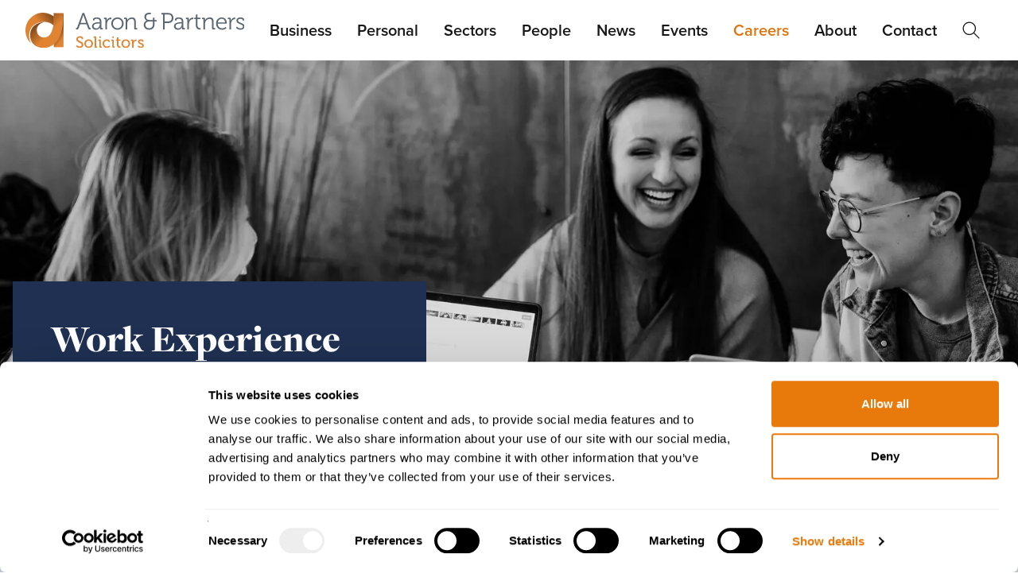

--- FILE ---
content_type: text/html; charset=utf-8
request_url: https://www.aaronandpartners.com/careers/work-experience/
body_size: 17992
content:



<!DOCTYPE html>
<!--[if IE 8]><html class="no-js lt-ie10 lt-ie9"> <![endif]-->
<!--[if IE 9]><html class="no-js lt-ie10"> <![endif]-->
<!--[if gt IE 8|!(IE)]><!-->
<html lang="en" xmlns="http://www.w3.org/1999/xhtml">
<!--<![endif]-->
<head>
    <title>Work Experience</title>

    <meta name="viewport" content="width=device-width, initial-scale=1">
    <meta name="HandheldFriendly" content="True">

    <meta name="description" content="Gain valuable insights into the legal profession. Explore opportunities, develop skills, and kickstart your career with hands-on learning. Apply now!" />
    <meta name="name" content="Work Experience" />
<!-- Google Tag Manager -->
<script>(function(w,d,s,l,i){w[l]=w[l]||[];w[l].push({'gtm.start':
new Date().getTime(),event:'gtm.js'});var f=d.getElementsByTagName(s)[0],
j=d.createElement(s),dl=l!='dataLayer'?'&l='+l:'';j.async=true;j.src=
'https://www.googletagmanager.com/gtm.js?id='+i+dl;f.parentNode.insertBefore(j,f);
})(window,document,'script','dataLayer','GTM-KQJN33D');</script>
<!-- End Google Tag Manager -->
    <link rel="canonical" href="https://www.aaronandpartners.com/careers/work-experience/" />

    <link rel="preload" as="style" crossOrigin href="https://use.typekit.net/frb7akg.css">
    <link rel="preconnect" crossOrigin href="https://use.typekit.net/frb7akg.css">

    <link rel="stylesheet" crossOrigin href="https://use.typekit.net/frb7akg.css">

    <link rel="apple-touch-icon" sizes="180x180" href="/apple-touch-icon.png">
    <link rel="icon" type="image/png" sizes="32x32" href="/favicon-32x32.png">
    <link rel="icon" type="image/png" sizes="16x16" href="/favicon-16x16.png">
    <link rel="manifest" href="/site.webmanifest">

    <link rel="stylesheet" href="/assets/dist/style.min.css?v=29">

</head>
<body>
<!-- Google Tag Manager (noscript) -->
<noscript><iframe src="https://www.googletagmanager.com/ns.html?id=GTM-KQJN33D"
height="0" width="0" style="display:none;visibility:hidden"></iframe></noscript>
<!-- End Google Tag Manager (noscript) -->

<!-- begin Moneypenny code -->
<script type="text/javascript">
  (function() {
    var se = document.createElement('script'); se.type = 'text/javascript'; se.async = true;
    se.src = 'https://storage.googleapis.com/moneypennychat/js/51984e3b-46e5-4dc0-acb3-a183e0351a0a.js';
    var done = false;
    se.onload = se.onreadystatechange = function() {
      if (!done&&(!this.readyState||this.readyState==='loaded'||this.readyState==='complete')) {
        done = true;
        /* Place your Moneypenny JS API code below */
        /* Moneypenny.allowChatSound(true); Example JS API: Enable sounds for Visitors. */
      }
    };
    var s = document.getElementsByTagName('script')[0]; s.parentNode.insertBefore(se, s);
  })();
</script>
<!-- end Moneypenny code -->
    <!-- Offscreen Menu -->
    

    <input type="checkbox" id="main-nav-check">
    <div id="menu">
        <label for="main-nav-check" class="toggle close-btn flex flex-center-right" title="Close" id="closeMenu"><img src="/assets/images/icon-close.svg" alt="Close icon" width="18" height="18" loading="lazy" /></label>

        <ul>
                <li>

                        <label for="business-0" class="toggle-sub">
                            <span>Business</span>
                            <span class="flex flex-center">
                                <img src="/assets/images/chevron.svg" alt="Forward icon" width="12" height="6" loading="lazy" />
                            </span>
                        </label>
                        <input type="checkbox" id="business-0" class="sub-nav-check">
                        <ul id="business-0-sub" class="sub-nav blue">
                            <li class="sub-heading">
                                <label for="business-0" class="toggle" onclick="" title="Back">
                                        <img src="/assets/images/chevron-white.svg" class="chevron" alt="Forward icon" width="12" height="6" loading="lazy" />
                                    All
                                </label>
                            </li>
                            <li>
                                <a href="/business/">
                                        <span>All Business Law</span>
                                </a>
                            </li>
                                <li>
                                        <label for="businessimmigration-0" class="toggle-sub">
                                            <span>Business Immigration</span>
                                            <span class="flex flex-center">
                                                    <img src="/assets/images/chevron-white.svg" alt="Forward icon" width="12" height="6" loading="lazy" />
                                            </span>
                                        </label>
                                        <input type="checkbox" id="businessimmigration-0" class="sub-nav-check">
                                        <ul id="businessimmigration-0-sub" class="sub-nav blue">
                                            <li class="sub-heading">
                                                <label for="businessimmigration-0" class="toggle" onclick="" title="Back">
                                                        <img src="/assets/images/chevron-white.svg" class="chevron" alt="Forward icon" width="12" height="6" loading="lazy" />
                                                    Business
                                                </label>
                                            </li>
                                            <li>
                                                <a href="/business/business-immigration/">Business Immigration Overview</a>
                                            </li>
                                                <li>
                                                    <a href="/business/business-immigration/creative-and-sporting-visa-t5-tier-5/">Creative and Sporting Visa T5 (Tier 5)</a>
                                                </li>
                                                <li>
                                                    <a href="/business/business-immigration/global-business-mobility-visa-gbm-visa/">Global Business Mobility Visa (GBM Visa)</a>
                                                </li>
                                                <li>
                                                    <a href="/business/business-immigration/global-talent-visa/">Global Talent Visa</a>
                                                </li>
                                                <li>
                                                    <a href="/business/business-immigration/high-potential-individual-hpi-visa/">High Potential Individual (HPI) Visa</a>
                                                </li>
                                                <li>
                                                    <a href="/business/business-immigration/intra-company-visas/">Intra-Company Visas</a>
                                                </li>
                                                <li>
                                                    <a href="/business/business-immigration/minister-of-religion-visa/">Minister of Religion Visa</a>
                                                </li>
                                                <li>
                                                    <a href="/business/business-immigration/religious-worker-visa/">Religious Worker Visa</a>
                                                </li>
                                                <li>
                                                    <a href="/business/business-immigration/skilled-worker-visa/">Skilled Worker Visa</a>
                                                </li>
                                                <li>
                                                    <a href="/business/business-immigration/sponsor-licence-applications/">Sponsor Licence Applications</a>
                                                </li>
                                                <li>
                                                    <a href="/business/business-immigration/sportsperson-visa/">Sportsperson Visa</a>
                                                </li>
                                                <li>
                                                    <a href="/business/business-immigration/uk-creative-worker-visa/">UK Creative Worker Visa</a>
                                                </li>
                                        </ul>
                                </li>
                                <li>
                                        <label for="businessmediationservices-11" class="toggle-sub">
                                            <span>Business Mediation Services</span>
                                            <span class="flex flex-center">
                                                    <img src="/assets/images/chevron-white.svg" alt="Forward icon" width="12" height="6" loading="lazy" />
                                            </span>
                                        </label>
                                        <input type="checkbox" id="businessmediationservices-11" class="sub-nav-check">
                                        <ul id="businessmediationservices-11-sub" class="sub-nav blue">
                                            <li class="sub-heading">
                                                <label for="businessmediationservices-11" class="toggle" onclick="" title="Back">
                                                        <img src="/assets/images/chevron-white.svg" class="chevron" alt="Forward icon" width="12" height="6" loading="lazy" />
                                                    Business
                                                </label>
                                            </li>
                                            <li>
                                                <a href="/business/business-mediation-services/">Business Mediation Services Overview</a>
                                            </li>
                                                <li>
                                                    <a href="/business/business-mediation-services/workplace-mediation/">Workplace Mediation</a>
                                                </li>
                                        </ul>
                                </li>
                                <li>
                                        <label for="commercial-12" class="toggle-sub">
                                            <span>Commercial</span>
                                            <span class="flex flex-center">
                                                    <img src="/assets/images/chevron-white.svg" alt="Forward icon" width="12" height="6" loading="lazy" />
                                            </span>
                                        </label>
                                        <input type="checkbox" id="commercial-12" class="sub-nav-check">
                                        <ul id="commercial-12-sub" class="sub-nav blue">
                                            <li class="sub-heading">
                                                <label for="commercial-12" class="toggle" onclick="" title="Back">
                                                        <img src="/assets/images/chevron-white.svg" class="chevron" alt="Forward icon" width="12" height="6" loading="lazy" />
                                                    Business
                                                </label>
                                            </li>
                                            <li>
                                                <a href="/business/commercial/">Commercial Overview</a>
                                            </li>
                                                <li>
                                                    <a href="/business/commercial/commercial-contracts/">Commercial Contracts</a>
                                                </li>
                                                <li>
                                                    <a href="/business/commercial/intellectual-property/">Intellectual Property</a>
                                                </li>
                                                <li>
                                                    <a href="/business/commercial/website-terms-conditions/">Website Terms &amp; Conditions</a>
                                                </li>
                                        </ul>
                                </li>
                                <li>
                                        <label for="commercialrealestate-15" class="toggle-sub">
                                            <span>Commercial Real Estate</span>
                                            <span class="flex flex-center">
                                                    <img src="/assets/images/chevron-white.svg" alt="Forward icon" width="12" height="6" loading="lazy" />
                                            </span>
                                        </label>
                                        <input type="checkbox" id="commercialrealestate-15" class="sub-nav-check">
                                        <ul id="commercialrealestate-15-sub" class="sub-nav blue">
                                            <li class="sub-heading">
                                                <label for="commercialrealestate-15" class="toggle" onclick="" title="Back">
                                                        <img src="/assets/images/chevron-white.svg" class="chevron" alt="Forward icon" width="12" height="6" loading="lazy" />
                                                    Business
                                                </label>
                                            </li>
                                            <li>
                                                <a href="/business/commercial-real-estate/">Commercial Real Estate Overview</a>
                                            </li>
                                                <li>
                                                    <a href="/business/commercial-real-estate/commercial-property-development/">Commercial Property Development</a>
                                                </li>
                                                <li>
                                                    <a href="/business/commercial-real-estate/corporate-support/">Corporate Support</a>
                                                </li>
                                                <li>
                                                    <a href="/business/commercial-real-estate/commercial-property/">Commercial Property</a>
                                                </li>
                                                <li>
                                                    <a href="/business/commercial-real-estate/planning/">Planning</a>
                                                </li>
                                                <li>
                                                    <a href="/business/commercial-real-estate/property-finance/">Property Finance</a>
                                                </li>
                                                <li>
                                                    <a href="/business/commercial-real-estate/sales-purchases/">Sales &amp; Purchases</a>
                                                </li>
                                        </ul>
                                </li>
                                <li>
                                        <a href="/business/construction/">Construction</a>
                                </li>
                                <li>
                                        <label for="corporate-21" class="toggle-sub">
                                            <span>Corporate</span>
                                            <span class="flex flex-center">
                                                    <img src="/assets/images/chevron-white.svg" alt="Forward icon" width="12" height="6" loading="lazy" />
                                            </span>
                                        </label>
                                        <input type="checkbox" id="corporate-21" class="sub-nav-check">
                                        <ul id="corporate-21-sub" class="sub-nav blue">
                                            <li class="sub-heading">
                                                <label for="corporate-21" class="toggle" onclick="" title="Back">
                                                        <img src="/assets/images/chevron-white.svg" class="chevron" alt="Forward icon" width="12" height="6" loading="lazy" />
                                                    Business
                                                </label>
                                            </li>
                                            <li>
                                                <a href="/business/corporate/">Corporate Overview</a>
                                            </li>
                                                <li>
                                                    <a href="/business/corporate/banking-debt-finance/">Banking &amp; Debt Finance</a>
                                                </li>
                                                <li>
                                                    <a href="/business/corporate/directors-duties-corporate-governance/">Directors&#x2019; Duties &amp; Corporate Governance</a>
                                                </li>
                                                <li>
                                                    <a href="/business/corporate/employee-share-incentives/">Employee Share Incentives</a>
                                                </li>
                                                <li>
                                                    <a href="/business/corporate/investment/">Investment</a>
                                                </li>
                                                <li>
                                                    <a href="/business/corporate/partnerships/">Partnerships</a>
                                                </li>
                                                <li>
                                                    <a href="/business/corporate/pharmacy/">Pharmacy</a>
                                                </li>
                                                <li>
                                                    <a href="/business/corporate/reorganisations-demergers/">Reorganisations &amp; Demergers</a>
                                                </li>
                                                <li>
                                                    <a href="/business/corporate/sales-acquisitions/">Sales &amp; Acquisitions</a>
                                                </li>
                                        </ul>
                                </li>
                                <li>
                                        <label for="disputeresolution-29" class="toggle-sub">
                                            <span>Dispute Resolution</span>
                                            <span class="flex flex-center">
                                                    <img src="/assets/images/chevron-white.svg" alt="Forward icon" width="12" height="6" loading="lazy" />
                                            </span>
                                        </label>
                                        <input type="checkbox" id="disputeresolution-29" class="sub-nav-check">
                                        <ul id="disputeresolution-29-sub" class="sub-nav blue">
                                            <li class="sub-heading">
                                                <label for="disputeresolution-29" class="toggle" onclick="" title="Back">
                                                        <img src="/assets/images/chevron-white.svg" class="chevron" alt="Forward icon" width="12" height="6" loading="lazy" />
                                                    Business
                                                </label>
                                            </li>
                                            <li>
                                                <a href="/business/dispute-resolution/">Dispute Resolution Overview</a>
                                            </li>
                                                <li>
                                                    <a href="/business/dispute-resolution/agency-disputes/">Agency Disputes</a>
                                                </li>
                                                <li>
                                                    <a href="/business/dispute-resolution/breach-of-confidence-restrictive-covenants/">Breach of Confidence &amp; Restrictive Covenants</a>
                                                </li>
                                                <li>
                                                    <a href="/business/dispute-resolution/mergers-acquisitions-claims/">Mergers &amp; Acquisitions Claims</a>
                                                </li>
                                                <li>
                                                    <a href="/business/dispute-resolution/commercial-litigation/">Commercial Litigation</a>
                                                </li>
                                                <li>
                                                    <a href="/business/dispute-resolution/construction-disputes/">Construction Disputes</a>
                                                </li>
                                                <li>
                                                    <a href="/business/dispute-resolution/debt-collection/">Debt Collection</a>
                                                </li>
                                                <li>
                                                    <a href="/business/dispute-resolution/distribution-disputes/">Distribution Disputes</a>
                                                </li>
                                                <li>
                                                    <a href="/business/dispute-resolution/insurance-dispute-resolution/">Insurance Dispute Resolution</a>
                                                </li>
                                                <li>
                                                    <a href="/business/dispute-resolution/international-disputes/">International Disputes</a>
                                                </li>
                                                <li>
                                                    <a href="/business/dispute-resolution/misrepresentation/">Misrepresentation</a>
                                                </li>
                                                <li>
                                                    <a href="/business/dispute-resolution/professional-negligence-claims/">Professional Negligence Claims</a>
                                                </li>
                                                <li>
                                                    <a href="/business/dispute-resolution/property-disputes/">Property Disputes</a>
                                                </li>
                                                <li>
                                                    <a href="/business/dispute-resolution/sale-of-goods-supply-of-services/">Sale of Goods &amp; Supply of Services</a>
                                                </li>
                                                <li>
                                                    <a href="/business/dispute-resolution/shareholder-disputes/">Shareholder Disputes</a>
                                                </li>
                                                <li>
                                                    <a href="/business/dispute-resolution/fee-options/">Fee Options</a>
                                                </li>
                                        </ul>
                                </li>
                                <li>
                                        <label for="employmentsolicitors-44" class="toggle-sub">
                                            <span>Employment Solicitors</span>
                                            <span class="flex flex-center">
                                                    <img src="/assets/images/chevron-white.svg" alt="Forward icon" width="12" height="6" loading="lazy" />
                                            </span>
                                        </label>
                                        <input type="checkbox" id="employmentsolicitors-44" class="sub-nav-check">
                                        <ul id="employmentsolicitors-44-sub" class="sub-nav blue">
                                            <li class="sub-heading">
                                                <label for="employmentsolicitors-44" class="toggle" onclick="" title="Back">
                                                        <img src="/assets/images/chevron-white.svg" class="chevron" alt="Forward icon" width="12" height="6" loading="lazy" />
                                                    Business
                                                </label>
                                            </li>
                                            <li>
                                                <a href="/business/employment-solicitors/">Employment Solicitors Overview</a>
                                            </li>
                                                <li>
                                                    <a href="/business/employment-solicitors/contracts-handbooks/">Contracts &amp; Handbooks</a>
                                                </li>
                                                <li>
                                                    <a href="/business/employment-solicitors/employment-tribunal-representation/">Employment Tribunal Representation</a>
                                                </li>
                                                <li>
                                                    <a href="/business/employment-solicitors/flexible-funding-options/">Flexible Funding Options</a>
                                                </li>
                                                <li>
                                                    <a href="/business/employment-solicitors/grievance-and-disciplinary/">Grievance and Disciplinary</a>
                                                </li>
                                                <li>
                                                    <a href="/business/employment-solicitors/hr-portal/">HR Portal</a>
                                                </li>
                                                <li>
                                                    <a href="/business/employment-solicitors/in-house-training/">In-House Training</a>
                                                </li>
                                                <li>
                                                    <a href="/business/employment-solicitors/ir35/">IR35</a>
                                                </li>
                                                <li>
                                                    <a href="/business/employment-solicitors/restrictive-covenants-in-employment-contracts/">Restrictive Covenants in Employment Contracts</a>
                                                </li>
                                                <li>
                                                    <a href="/business/employment-solicitors/settlement-agreements/">Settlement Agreements</a>
                                                </li>
                                                <li>
                                                    <a href="/business/employment-solicitors/tupe/">TUPE</a>
                                                </li>
                                                <li>
                                                    <a href="/business/employment-solicitors/workplace-discrimination/">Workplace Discrimination</a>
                                                </li>
                                                <li>
                                                    <a href="/business/employment-solicitors/workplace-employment-mediation/">Workplace &amp; Employment Mediation</a>
                                                </li>
                                                <li>
                                                    <a href="/business/employment-solicitors/workplace-investigations/">Workplace Investigations</a>
                                                </li>
                                        </ul>
                                </li>
                                <li>
                                        <a href="/business/general-data-protection-regulation-gdpr/">General Data Protection Regulation (GDPR)</a>
                                </li>
                                <li>
                                        <a href="/business/notarial-service-for-businesses/">Notarial Service for Businesses</a>
                                </li>
                                <li>
                                        <label for="planning-57" class="toggle-sub">
                                            <span>Planning</span>
                                            <span class="flex flex-center">
                                                    <img src="/assets/images/chevron-white.svg" alt="Forward icon" width="12" height="6" loading="lazy" />
                                            </span>
                                        </label>
                                        <input type="checkbox" id="planning-57" class="sub-nav-check">
                                        <ul id="planning-57-sub" class="sub-nav blue">
                                            <li class="sub-heading">
                                                <label for="planning-57" class="toggle" onclick="" title="Back">
                                                        <img src="/assets/images/chevron-white.svg" class="chevron" alt="Forward icon" width="12" height="6" loading="lazy" />
                                                    Business
                                                </label>
                                            </li>
                                            <li>
                                                <a href="/business/planning/">Planning Overview</a>
                                            </li>
                                                <li>
                                                    <a href="/business/planning/biodiversity-net-gain-bng/">Biodiversity Net Gain (BNG)</a>
                                                </li>
                                                <li>
                                                    <a href="/business/planning/challenging-planning-permission/">Challenging Planning Permission</a>
                                                </li>
                                                <li>
                                                    <a href="/business/planning/planning-applications-and-appeals/">Planning Applications and Appeals</a>
                                                </li>
                                                <li>
                                                    <a href="/business/planning/planning-enforcement/">Planning Enforcement</a>
                                                </li>
                                                <li>
                                                    <a href="/business/planning/public-rights-of-way-town-village-greens-and-highways/">Public Rights of Way, Town &amp; Village Greens and Highways</a>
                                                </li>
                                                <li>
                                                    <a href="/business/planning/section-106-s106-and-other-development-agreements/">Section 106 (s106) and Other Development Agreements</a>
                                                </li>
                                        </ul>
                                </li>
                                <li>
                                        <a href="/business/restructuring-insolvency/">Restructuring &amp; Insolvency</a>
                                </li>
                                <li>
                                        <label for="aaroninternational-business-63" class="toggle-sub">
                                            <span>Aaron International - Business</span>
                                            <span class="flex flex-center">
                                                    <img src="/assets/images/chevron-white.svg" alt="Forward icon" width="12" height="6" loading="lazy" />
                                            </span>
                                        </label>
                                        <input type="checkbox" id="aaroninternational-business-63" class="sub-nav-check">
                                        <ul id="aaroninternational-business-63-sub" class="sub-nav blue">
                                            <li class="sub-heading">
                                                <label for="aaroninternational-business-63" class="toggle" onclick="" title="Back">
                                                        <img src="/assets/images/chevron-white.svg" class="chevron" alt="Forward icon" width="12" height="6" loading="lazy" />
                                                    Business
                                                </label>
                                            </li>
                                            <li>
                                                <a href="/business/aaron-international-business/">Aaron International - Business Overview</a>
                                            </li>
                                                <li>
                                                    <a href="/business/aaron-international-business/trade-remedies-authority-matters/">Trade Remedies Authority Matters</a>
                                                </li>
                                        </ul>
                                </li>
                        </ul>
                </li>
                <li>

                        <label for="personal-64" class="toggle-sub">
                            <span>Personal</span>
                            <span class="flex flex-center">
                                <img src="/assets/images/chevron.svg" alt="Forward icon" width="12" height="6" loading="lazy" />
                            </span>
                        </label>
                        <input type="checkbox" id="personal-64" class="sub-nav-check">
                        <ul id="personal-64-sub" class="sub-nav pink">
                            <li class="sub-heading">
                                <label for="personal-64" class="toggle" onclick="" title="Back">
                                        <img src="/assets/images/chevron-white.svg" class="chevron" alt="Forward icon" width="12" height="6" loading="lazy" />
                                    All
                                </label>
                            </li>
                            <li>
                                <a href="/personal/">
                                        <span>All Personal Law</span>
                                </a>
                            </li>
                                <li>
                                        <label for="contentioustrusts&amp;probate-64" class="toggle-sub">
                                            <span>Contentious Trusts &amp; Probate</span>
                                            <span class="flex flex-center">
                                                    <img src="/assets/images/chevron-white.svg" alt="Forward icon" width="12" height="6" loading="lazy" />
                                            </span>
                                        </label>
                                        <input type="checkbox" id="contentioustrusts&amp;probate-64" class="sub-nav-check">
                                        <ul id="contentioustrusts&amp;probate-64-sub" class="sub-nav pink">
                                            <li class="sub-heading">
                                                <label for="contentioustrusts&amp;probate-64" class="toggle" onclick="" title="Back">
                                                        <img src="/assets/images/chevron-white.svg" class="chevron" alt="Forward icon" width="12" height="6" loading="lazy" />
                                                    Personal
                                                </label>
                                            </li>
                                            <li>
                                                <a href="/personal/contentious-trusts-probate/">Contentious Trusts &amp; Probate Overview</a>
                                            </li>
                                                <li>
                                                    <a href="/personal/contentious-trusts-probate/challenging-lifetime-gifts/">Challenging Lifetime Gifts</a>
                                                </li>
                                                <li>
                                                    <a href="/personal/contentious-trusts-probate/contesting-a-will/">Contesting a Will</a>
                                                </li>
                                                <li>
                                                    <a href="/personal/contentious-trusts-probate/estate-administration-disputes/">Estate Administration Disputes</a>
                                                </li>
                                                <li>
                                                    <a href="/personal/contentious-trusts-probate/inheritance-act-1975-claims/">Inheritance Act 1975 Claims</a>
                                                </li>
                                                <li>
                                                    <a href="/personal/contentious-trusts-probate/proprietary-estoppel-and-trust-claims/">Proprietary Estoppel and Trust Claims</a>
                                                </li>
                                                <li>
                                                    <a href="/personal/contentious-trusts-probate/trust-administration-disputes/">Trust Administration Disputes</a>
                                                </li>
                                                <li>
                                                    <a href="/personal/contentious-trusts-probate/contentious-trusts-probate-fee-options/">Contentious Trusts &amp; Probate Fee Options</a>
                                                </li>
                                        </ul>
                                </li>
                                <li>
                                        <label for="courtofprotection-71" class="toggle-sub">
                                            <span>Court of Protection</span>
                                            <span class="flex flex-center">
                                                    <img src="/assets/images/chevron-white.svg" alt="Forward icon" width="12" height="6" loading="lazy" />
                                            </span>
                                        </label>
                                        <input type="checkbox" id="courtofprotection-71" class="sub-nav-check">
                                        <ul id="courtofprotection-71-sub" class="sub-nav pink">
                                            <li class="sub-heading">
                                                <label for="courtofprotection-71" class="toggle" onclick="" title="Back">
                                                        <img src="/assets/images/chevron-white.svg" class="chevron" alt="Forward icon" width="12" height="6" loading="lazy" />
                                                    Personal
                                                </label>
                                            </li>
                                            <li>
                                                <a href="/personal/court-of-protection/">Court of Protection Overview</a>
                                            </li>
                                                <li>
                                                    <a href="/personal/court-of-protection/deputyship-applications/">Deputyship Applications</a>
                                                </li>
                                                <li>
                                                    <a href="/personal/court-of-protection/powers-of-attorney/">Powers of Attorney</a>
                                                </li>
                                        </ul>
                                </li>
                                <li>
                                        <label for="employment-73" class="toggle-sub">
                                            <span>Employment</span>
                                            <span class="flex flex-center">
                                                    <img src="/assets/images/chevron-white.svg" alt="Forward icon" width="12" height="6" loading="lazy" />
                                            </span>
                                        </label>
                                        <input type="checkbox" id="employment-73" class="sub-nav-check">
                                        <ul id="employment-73-sub" class="sub-nav pink">
                                            <li class="sub-heading">
                                                <label for="employment-73" class="toggle" onclick="" title="Back">
                                                        <img src="/assets/images/chevron-white.svg" class="chevron" alt="Forward icon" width="12" height="6" loading="lazy" />
                                                    Personal
                                                </label>
                                            </li>
                                            <li>
                                                <a href="/personal/employment/">Employment Overview</a>
                                            </li>
                                                <li>
                                                    <a href="/personal/employment/discrimination-at-work/">Discrimination at Work</a>
                                                </li>
                                                <li>
                                                    <a href="/personal/employment/dismissal/">Dismissal</a>
                                                </li>
                                                <li>
                                                    <a href="/personal/employment/employee-settlement-agreements/">Employee Settlement Agreements</a>
                                                </li>
                                                <li>
                                                    <a href="/personal/employment/executive-business-exit-strategy/">Executive Business Exit Strategy</a>
                                                </li>
                                                <li>
                                                    <a href="/personal/employment/protective-award-claims/">Protective Award Claims</a>
                                                </li>
                                                <li>
                                                    <a href="/personal/employment/restrictive-covenants/">Restrictive Covenants</a>
                                                </li>
                                        </ul>
                                </li>
                                <li>
                                        <label for="estateandtrustadministration-79" class="toggle-sub">
                                            <span>Estate and Trust Administration</span>
                                            <span class="flex flex-center">
                                                    <img src="/assets/images/chevron-white.svg" alt="Forward icon" width="12" height="6" loading="lazy" />
                                            </span>
                                        </label>
                                        <input type="checkbox" id="estateandtrustadministration-79" class="sub-nav-check">
                                        <ul id="estateandtrustadministration-79-sub" class="sub-nav pink">
                                            <li class="sub-heading">
                                                <label for="estateandtrustadministration-79" class="toggle" onclick="" title="Back">
                                                        <img src="/assets/images/chevron-white.svg" class="chevron" alt="Forward icon" width="12" height="6" loading="lazy" />
                                                    Personal
                                                </label>
                                            </li>
                                            <li>
                                                <a href="/personal/estate-and-trust-administration/">Estate and Trust Administration Overview</a>
                                            </li>
                                                <li>
                                                    <a href="/personal/estate-and-trust-administration/estate-administration-and-probate/">Estate Administration and Probate</a>
                                                </li>
                                                <li>
                                                    <a href="/personal/estate-and-trust-administration/trust-administration-services/">Trust Administration Services</a>
                                                </li>
                                        </ul>
                                </li>
                                <li>
                                        <label for="family,relationships&amp;divorce-81" class="toggle-sub">
                                            <span>Family, Relationships &amp; Divorce</span>
                                            <span class="flex flex-center">
                                                    <img src="/assets/images/chevron-white.svg" alt="Forward icon" width="12" height="6" loading="lazy" />
                                            </span>
                                        </label>
                                        <input type="checkbox" id="family,relationships&amp;divorce-81" class="sub-nav-check">
                                        <ul id="family,relationships&amp;divorce-81-sub" class="sub-nav pink">
                                            <li class="sub-heading">
                                                <label for="family,relationships&amp;divorce-81" class="toggle" onclick="" title="Back">
                                                        <img src="/assets/images/chevron-white.svg" class="chevron" alt="Forward icon" width="12" height="6" loading="lazy" />
                                                    Personal
                                                </label>
                                            </li>
                                            <li>
                                                <a href="/personal/family-relationships-divorce/">Family, Relationships &amp; Divorce Overview</a>
                                            </li>
                                                <li>
                                                    <a href="/personal/family-relationships-divorce/child-arrangements/">Child Arrangements</a>
                                                </li>
                                                <li>
                                                    <a href="/personal/family-relationships-divorce/civil-partnership-dissolution/">Civil Partnership Dissolution</a>
                                                </li>
                                                <li>
                                                    <a href="/personal/family-relationships-divorce/cohabitation-agreements/">Cohabitation Agreements</a>
                                                </li>
                                                <li>
                                                    <a href="/personal/family-relationships-divorce/divorce/">Divorce</a>
                                                </li>
                                                <li>
                                                    <a href="/personal/family-relationships-divorce/domestic-abuse/">Domestic Abuse</a>
                                                </li>
                                                <li>
                                                    <a href="/personal/family-relationships-divorce/prenuptial-agreements/">Prenuptial Agreements</a>
                                                </li>
                                                <li>
                                                    <a href="/personal/family-relationships-divorce/unmarried-separation/">Unmarried Separation</a>
                                                </li>
                                        </ul>
                                </li>
                                <li>
                                        <label for="personalinsolvency-88" class="toggle-sub">
                                            <span>Personal Insolvency</span>
                                            <span class="flex flex-center">
                                                    <img src="/assets/images/chevron-white.svg" alt="Forward icon" width="12" height="6" loading="lazy" />
                                            </span>
                                        </label>
                                        <input type="checkbox" id="personalinsolvency-88" class="sub-nav-check">
                                        <ul id="personalinsolvency-88-sub" class="sub-nav pink">
                                            <li class="sub-heading">
                                                <label for="personalinsolvency-88" class="toggle" onclick="" title="Back">
                                                        <img src="/assets/images/chevron-white.svg" class="chevron" alt="Forward icon" width="12" height="6" loading="lazy" />
                                                    Personal
                                                </label>
                                            </li>
                                            <li>
                                                <a href="/personal/personal-insolvency/">Personal Insolvency Overview</a>
                                            </li>
                                                <li>
                                                    <a href="/personal/personal-insolvency/bankruptcy/">Bankruptcy</a>
                                                </li>
                                                <li>
                                                    <a href="/personal/personal-insolvency/debt-relief-order-dro/">Debt Relief Order (DRO)</a>
                                                </li>
                                                <li>
                                                    <a href="/personal/personal-insolvency/individual-voluntary-arrangement-iva/">Individual Voluntary Arrangement (IVA)</a>
                                                </li>
                                        </ul>
                                </li>
                                <li>
                                        <label for="personalandfamilymediation-91" class="toggle-sub">
                                            <span>Personal and Family Mediation</span>
                                            <span class="flex flex-center">
                                                    <img src="/assets/images/chevron-white.svg" alt="Forward icon" width="12" height="6" loading="lazy" />
                                            </span>
                                        </label>
                                        <input type="checkbox" id="personalandfamilymediation-91" class="sub-nav-check">
                                        <ul id="personalandfamilymediation-91-sub" class="sub-nav pink">
                                            <li class="sub-heading">
                                                <label for="personalandfamilymediation-91" class="toggle" onclick="" title="Back">
                                                        <img src="/assets/images/chevron-white.svg" class="chevron" alt="Forward icon" width="12" height="6" loading="lazy" />
                                                    Personal
                                                </label>
                                            </li>
                                            <li>
                                                <a href="/personal/personal-and-family-mediation/">Personal and Family Mediation Overview</a>
                                            </li>
                                                <li>
                                                    <a href="/personal/personal-and-family-mediation/family-mediation/">Family Mediation</a>
                                                </li>
                                        </ul>
                                </li>
                                <li>
                                        <a href="/personal/personal-notarial/">Personal Notarial</a>
                                </li>
                                <li>
                                        <a href="/personal/planning/">Planning</a>
                                </li>
                                <li>
                                        <label for="realestate-92" class="toggle-sub">
                                            <span>Real Estate</span>
                                            <span class="flex flex-center">
                                                    <img src="/assets/images/chevron-white.svg" alt="Forward icon" width="12" height="6" loading="lazy" />
                                            </span>
                                        </label>
                                        <input type="checkbox" id="realestate-92" class="sub-nav-check">
                                        <ul id="realestate-92-sub" class="sub-nav pink">
                                            <li class="sub-heading">
                                                <label for="realestate-92" class="toggle" onclick="" title="Back">
                                                        <img src="/assets/images/chevron-white.svg" class="chevron" alt="Forward icon" width="12" height="6" loading="lazy" />
                                                    Personal
                                                </label>
                                            </li>
                                            <li>
                                                <a href="/personal/real-estate/">Real Estate Overview</a>
                                            </li>
                                                <li>
                                                    <a href="/personal/real-estate/real-estate-disputes/">Real Estate Disputes</a>
                                                </li>
                                                <li>
                                                    <a href="/personal/real-estate/residential-conveyancing/">Residential Conveyancing</a>
                                                </li>
                                        </ul>
                                </li>
                                <li>
                                        <label for="wills,trusts&amp;tax-94" class="toggle-sub">
                                            <span>Wills, Trusts &amp; Tax</span>
                                            <span class="flex flex-center">
                                                    <img src="/assets/images/chevron-white.svg" alt="Forward icon" width="12" height="6" loading="lazy" />
                                            </span>
                                        </label>
                                        <input type="checkbox" id="wills,trusts&amp;tax-94" class="sub-nav-check">
                                        <ul id="wills,trusts&amp;tax-94-sub" class="sub-nav pink">
                                            <li class="sub-heading">
                                                <label for="wills,trusts&amp;tax-94" class="toggle" onclick="" title="Back">
                                                        <img src="/assets/images/chevron-white.svg" class="chevron" alt="Forward icon" width="12" height="6" loading="lazy" />
                                                    Personal
                                                </label>
                                            </li>
                                            <li>
                                                <a href="/personal/wills-trusts-tax/">Wills, Trusts &amp; Tax Overview</a>
                                            </li>
                                                <li>
                                                    <a href="/personal/wills-trusts-tax/estate-administration-and-probate/">Estate Administration and Probate</a>
                                                </li>
                                                <li>
                                                    <a href="/personal/wills-trusts-tax/inheritance-tax-planning/">Inheritance Tax Planning</a>
                                                </li>
                                                <li>
                                                    <a href="/personal/wills-trusts-tax/statutory-will-applications/">Statutory Will Applications</a>
                                                </li>
                                                <li>
                                                    <a href="/personal/wills-trusts-tax/trust-administration-services/">Trust Administration Services</a>
                                                </li>
                                                <li>
                                                    <a href="/personal/wills-trusts-tax/will-writing-services/">Will Writing Services</a>
                                                </li>
                                                <li>
                                                    <a href="/personal/wills-trusts-tax/powers-of-attorney-and-deputyships/">Powers of Attorney and Deputyships</a>
                                                </li>
                                        </ul>
                                </li>
                                <li>
                                        <a href="/personal/aaron-international-personal/">Aaron International - Personal</a>
                                </li>
                        </ul>
                </li>
                <li>

                        <label for="sectors-100" class="toggle-sub">
                            <span>Sectors</span>
                            <span class="flex flex-center">
                                <img src="/assets/images/chevron.svg" alt="Forward icon" width="12" height="6" loading="lazy" />
                            </span>
                        </label>
                        <input type="checkbox" id="sectors-100" class="sub-nav-check">
                        <ul id="sectors-100-sub" class="sub-nav leaf">
                            <li class="sub-heading">
                                <label for="sectors-100" class="toggle" onclick="" title="Back">
                                        <img src="/assets/images/chevron-white.svg" class="chevron" alt="Forward icon" width="12" height="6" loading="lazy" />
                                    All
                                </label>
                            </li>
                            <li>
                                <a href="/sectors/">
                                        <span>All Sectors Law</span>
                                </a>
                            </li>
                                <li>
                                        <label for="agriculture&amp;theruraleconomy-100" class="toggle-sub">
                                            <span>Agriculture &amp; The Rural Economy</span>
                                            <span class="flex flex-center">
                                                    <img src="/assets/images/chevron-white.svg" alt="Forward icon" width="12" height="6" loading="lazy" />
                                            </span>
                                        </label>
                                        <input type="checkbox" id="agriculture&amp;theruraleconomy-100" class="sub-nav-check">
                                        <ul id="agriculture&amp;theruraleconomy-100-sub" class="sub-nav leaf">
                                            <li class="sub-heading">
                                                <label for="agriculture&amp;theruraleconomy-100" class="toggle" onclick="" title="Back">
                                                        <img src="/assets/images/chevron-white.svg" class="chevron" alt="Forward icon" width="12" height="6" loading="lazy" />
                                                    Sectors
                                                </label>
                                            </li>
                                            <li>
                                                <a href="/sectors/agriculture-the-rural-economy/">Agriculture &amp; The Rural Economy Overview</a>
                                            </li>
                                                <li>
                                                    <a href="/sectors/agriculture-the-rural-economy/farming-divorce-relationships/">Farming Divorce &amp; Relationships</a>
                                                </li>
                                                <li>
                                                    <a href="/sectors/agriculture-the-rural-economy/land-farming-disputes/">Land &amp; Farming Disputes</a>
                                                </li>
                                                <li>
                                                    <a href="/sectors/agriculture-the-rural-economy/leases-agreements/">Leases &amp; Agreements</a>
                                                </li>
                                                <li>
                                                    <a href="/sectors/agriculture-the-rural-economy/planning-for-farms-rural-estates/">Planning for Farms &amp; Rural Estates</a>
                                                </li>
                                                <li>
                                                    <a href="/sectors/agriculture-the-rural-economy/property-finance/">Property Finance</a>
                                                </li>
                                                <li>
                                                    <a href="/sectors/agriculture-the-rural-economy/renewables-diversification/">Renewables &amp; Diversification</a>
                                                </li>
                                                <li>
                                                    <a href="/sectors/agriculture-the-rural-economy/sales-purchases-re-mortgage/">Sales, Purchases &amp; Re-Mortgage</a>
                                                </li>
                                                <li>
                                                    <a href="/sectors/agriculture-the-rural-economy/succession-planning-for-farms-and-rural-estates/">Succession Planning for Farms and Rural Estates</a>
                                                </li>
                                        </ul>
                                </li>
                                <li>
                                        <a href="/sectors/charities/">Charities</a>
                                </li>
                                <li>
                                        <label for="construction-108" class="toggle-sub">
                                            <span>Construction</span>
                                            <span class="flex flex-center">
                                                    <img src="/assets/images/chevron-white.svg" alt="Forward icon" width="12" height="6" loading="lazy" />
                                            </span>
                                        </label>
                                        <input type="checkbox" id="construction-108" class="sub-nav-check">
                                        <ul id="construction-108-sub" class="sub-nav leaf">
                                            <li class="sub-heading">
                                                <label for="construction-108" class="toggle" onclick="" title="Back">
                                                        <img src="/assets/images/chevron-white.svg" class="chevron" alt="Forward icon" width="12" height="6" loading="lazy" />
                                                    Sectors
                                                </label>
                                            </li>
                                            <li>
                                                <a href="/sectors/construction/">Construction Overview</a>
                                            </li>
                                                <li>
                                                    <a href="/sectors/construction/construction-claims/">Construction Claims</a>
                                                </li>
                                                <li>
                                                    <a href="/sectors/construction/construction-contracts/">Construction Contracts</a>
                                                </li>
                                        </ul>
                                </li>
                                <li>
                                        <a href="/sectors/education/">Education</a>
                                </li>
                                <li>
                                        <a href="/sectors/energy/">Energy</a>
                                </li>
                                <li>
                                        <label for="environmental-110" class="toggle-sub">
                                            <span>Environmental</span>
                                            <span class="flex flex-center">
                                                    <img src="/assets/images/chevron-white.svg" alt="Forward icon" width="12" height="6" loading="lazy" />
                                            </span>
                                        </label>
                                        <input type="checkbox" id="environmental-110" class="sub-nav-check">
                                        <ul id="environmental-110-sub" class="sub-nav leaf">
                                            <li class="sub-heading">
                                                <label for="environmental-110" class="toggle" onclick="" title="Back">
                                                        <img src="/assets/images/chevron-white.svg" class="chevron" alt="Forward icon" width="12" height="6" loading="lazy" />
                                                    Sectors
                                                </label>
                                            </li>
                                            <li>
                                                <a href="/sectors/environmental/">Environmental Overview</a>
                                            </li>
                                                <li>
                                                    <a href="/sectors/environmental/waste/">Waste</a>
                                                </li>
                                        </ul>
                                </li>
                                <li>
                                        <a href="/sectors/mines-minerals-quarries/">Mines, Minerals &amp; Quarries</a>
                                </li>
                                <li>
                                        <label for="professionalpractices-111" class="toggle-sub">
                                            <span>Professional Practices</span>
                                            <span class="flex flex-center">
                                                    <img src="/assets/images/chevron-white.svg" alt="Forward icon" width="12" height="6" loading="lazy" />
                                            </span>
                                        </label>
                                        <input type="checkbox" id="professionalpractices-111" class="sub-nav-check">
                                        <ul id="professionalpractices-111-sub" class="sub-nav leaf">
                                            <li class="sub-heading">
                                                <label for="professionalpractices-111" class="toggle" onclick="" title="Back">
                                                        <img src="/assets/images/chevron-white.svg" class="chevron" alt="Forward icon" width="12" height="6" loading="lazy" />
                                                    Sectors
                                                </label>
                                            </li>
                                            <li>
                                                <a href="/sectors/professional-practices/">Professional Practices Overview</a>
                                            </li>
                                                <li>
                                                    <a href="/sectors/professional-practices/dissolving-a-business-partnership/">Dissolving a Business Partnership</a>
                                                </li>
                                                <li>
                                                    <a href="/sectors/professional-practices/insolvency-for-partnerships-llps/">Insolvency for Partnerships &amp; LLPs</a>
                                                </li>
                                                <li>
                                                    <a href="/sectors/professional-practices/leaving-a-partnership/">Leaving a Partnership</a>
                                                </li>
                                                <li>
                                                    <a href="/sectors/professional-practices/mergers-acquisitions/">Mergers &amp; Acquisitions</a>
                                                </li>
                                                <li>
                                                    <a href="/sectors/professional-practices/partnership-disputes/">Partnership Disputes</a>
                                                </li>
                                                <li>
                                                    <a href="/sectors/professional-practices/partnership-llp-shareholder-agreements/">Partnership, LLP &amp; Shareholder Agreements</a>
                                                </li>
                                                <li>
                                                    <a href="/sectors/professional-practices/property/">Property</a>
                                                </li>
                                                <li>
                                                    <a href="/sectors/professional-practices/removing-a-partner-from-a-partnership/">Removing a Partner from a Partnership</a>
                                                </li>
                                                <li>
                                                    <a href="/sectors/professional-practices/the-medical-practitioners-tribunal-service-mpts/">The Medical Practitioners Tribunal Service (MPTS)</a>
                                                </li>
                                        </ul>
                                </li>
                                <li>
                                        <label for="transport,warehousing&amp;logistics-120" class="toggle-sub">
                                            <span>Transport, Warehousing &amp; Logistics</span>
                                            <span class="flex flex-center">
                                                    <img src="/assets/images/chevron-white.svg" alt="Forward icon" width="12" height="6" loading="lazy" />
                                            </span>
                                        </label>
                                        <input type="checkbox" id="transport,warehousing&amp;logistics-120" class="sub-nav-check">
                                        <ul id="transport,warehousing&amp;logistics-120-sub" class="sub-nav leaf">
                                            <li class="sub-heading">
                                                <label for="transport,warehousing&amp;logistics-120" class="toggle" onclick="" title="Back">
                                                        <img src="/assets/images/chevron-white.svg" class="chevron" alt="Forward icon" width="12" height="6" loading="lazy" />
                                                    Sectors
                                                </label>
                                            </li>
                                            <li>
                                                <a href="/sectors/transport-warehousing-logistics/">Transport, Warehousing &amp; Logistics Overview</a>
                                            </li>
                                                <li>
                                                    <a href="/sectors/transport-warehousing-logistics/hgv-operators/">HGV Operators</a>
                                                </li>
                                                <li>
                                                    <a href="/sectors/transport-warehousing-logistics/psv-operators/">PSV Operators</a>
                                                </li>
                                                <li>
                                                    <a href="/sectors/transport-warehousing-logistics/warehouse-operators/">Warehouse Operators</a>
                                                </li>
                                        </ul>
                                </li>
                        </ul>
                </li>
                <li>

                        <a href="/people/">People</a>
                </li>
                <li>

                        <a href="/news/">News</a>
                </li>
                <li>

                        <label for="events-123" class="toggle-sub">
                            <span>Events</span>
                            <span class="flex flex-center">
                                <img src="/assets/images/chevron.svg" alt="Forward icon" width="12" height="6" loading="lazy" />
                            </span>
                        </label>
                        <input type="checkbox" id="events-123" class="sub-nav-check">
                        <ul id="events-123-sub" class="sub-nav white">
                            <li class="sub-heading">
                                <label for="events-123" class="toggle" onclick="" title="Back">
                                        <img src="/assets/images/chevron.svg" class="chevron" alt="Forward icon" width="12" height="6" loading="lazy" />
                                    All
                                </label>
                            </li>
                            <li>
                                <a href="/events/">
                                        <span>Events Overview</span>
                                </a>
                            </li>
                                <li>
                                        <a href="/events/legal-services-in-england-wales-and-cyprus/">Legal Services in England, Wales and Cyprus</a>
                                </li>
                        </ul>
                </li>
                <li class="current">

                        <label for="careers-123" class="toggle-sub">
                            <span>Careers</span>
                            <span class="flex flex-center">
                                <img src="/assets/images/chevron.svg" alt="Forward icon" width="12" height="6" loading="lazy" />
                            </span>
                        </label>
                        <input type="checkbox" id="careers-123" class="sub-nav-check">
                        <ul id="careers-123-sub" class="sub-nav white">
                            <li class="sub-heading">
                                <label for="careers-123" class="toggle" onclick="" title="Back">
                                        <img src="/assets/images/chevron.svg" class="chevron" alt="Forward icon" width="12" height="6" loading="lazy" />
                                    All
                                </label>
                            </li>
                            <li>
                                <a href="/careers/">
                                        <span>Careers Overview</span>
                                </a>
                            </li>
                                <li>
                                        <label for="vacancies-123" class="toggle-sub">
                                            <span>Vacancies</span>
                                            <span class="flex flex-center">
                                                    <img src="/assets/images/chevron.svg" alt="Forward icon" width="12" height="6" loading="lazy" />
                                            </span>
                                        </label>
                                        <input type="checkbox" id="vacancies-123" class="sub-nav-check">
                                        <ul id="vacancies-123-sub" class="sub-nav white">
                                            <li class="sub-heading">
                                                <label for="vacancies-123" class="toggle" onclick="" title="Back">
                                                        <img src="/assets/images/chevron.svg" class="chevron" alt="Forward icon" width="12" height="6" loading="lazy" />
                                                    Careers
                                                </label>
                                            </li>
                                            <li>
                                                <a href="/careers/vacancies/">Vacancies Overview</a>
                                            </li>
                                                <li>
                                                    <a href="/careers/vacancies/employment-solicitor-vacancy/">Employment Solicitor Vacancy</a>
                                                </li>
                                                <li>
                                                    <a href="/careers/vacancies/wills-trusts-tax-solicitor-shrewsbury/">Wills, Trusts &amp; Tax Solicitor - Shrewsbury</a>
                                                </li>
                                                <li>
                                                    <a href="/careers/vacancies/planning-solicitor-chester/">Planning Solicitor &#x2013; Chester</a>
                                                </li>
                                                <li>
                                                    <a href="/careers/vacancies/family-solicitor-vacancy/">Family Solicitor Vacancy</a>
                                                </li>
                                                <li>
                                                    <a href="/careers/vacancies/private-client-partner-shrewsbury/">Private Client Partner &#x2013; Shrewsbury</a>
                                                </li>
                                        </ul>
                                </li>
                                <li>
                                        <a href="/careers/our-culture/">Our Culture</a>
                                </li>
                                <li>
                                        <a href="/careers/where-we-work/">Where We Work</a>
                                </li>
                                <li class="current">
                                        <a href="/careers/work-experience/">Work Experience</a>
                                </li>
                                <li>
                                        <label for="solicitortrainingcontractsataarons-128" class="toggle-sub">
                                            <span>Solicitor Training Contracts at Aarons</span>
                                            <span class="flex flex-center">
                                                    <img src="/assets/images/chevron.svg" alt="Forward icon" width="12" height="6" loading="lazy" />
                                            </span>
                                        </label>
                                        <input type="checkbox" id="solicitortrainingcontractsataarons-128" class="sub-nav-check">
                                        <ul id="solicitortrainingcontractsataarons-128-sub" class="sub-nav white">
                                            <li class="sub-heading">
                                                <label for="solicitortrainingcontractsataarons-128" class="toggle" onclick="" title="Back">
                                                        <img src="/assets/images/chevron.svg" class="chevron" alt="Forward icon" width="12" height="6" loading="lazy" />
                                                    Careers
                                                </label>
                                            </li>
                                            <li>
                                                <a href="/careers/solicitor-training-contracts-at-aarons/">Solicitor Training Contracts at Aarons Overview</a>
                                            </li>
                                                <li>
                                                    <a href="/careers/solicitor-training-contracts-at-aarons/solicitor-training-contract-application/">Solicitor Training Contract Application</a>
                                                </li>
                                                <li>
                                                    <a href="/careers/solicitor-training-contracts-at-aarons/training-contract-faqs/">Training Contract FAQs</a>
                                                </li>
                                        </ul>
                                </li>
                        </ul>
                </li>
                <li>

                        <label for="about-130" class="toggle-sub">
                            <span>About</span>
                            <span class="flex flex-center">
                                <img src="/assets/images/chevron.svg" alt="Forward icon" width="12" height="6" loading="lazy" />
                            </span>
                        </label>
                        <input type="checkbox" id="about-130" class="sub-nav-check">
                        <ul id="about-130-sub" class="sub-nav white">
                            <li class="sub-heading">
                                <label for="about-130" class="toggle" onclick="" title="Back">
                                        <img src="/assets/images/chevron.svg" class="chevron" alt="Forward icon" width="12" height="6" loading="lazy" />
                                    All
                                </label>
                            </li>
                            <li>
                                <a href="/about/">
                                        <span>About Overview</span>
                                </a>
                            </li>
                                <li>
                                        <label for="aboutaaron&amp;partners-130" class="toggle-sub">
                                            <span>About Aaron &amp; Partners</span>
                                            <span class="flex flex-center">
                                                    <img src="/assets/images/chevron.svg" alt="Forward icon" width="12" height="6" loading="lazy" />
                                            </span>
                                        </label>
                                        <input type="checkbox" id="aboutaaron&amp;partners-130" class="sub-nav-check">
                                        <ul id="aboutaaron&amp;partners-130-sub" class="sub-nav white">
                                            <li class="sub-heading">
                                                <label for="aboutaaron&amp;partners-130" class="toggle" onclick="" title="Back">
                                                        <img src="/assets/images/chevron.svg" class="chevron" alt="Forward icon" width="12" height="6" loading="lazy" />
                                                    About
                                                </label>
                                            </li>
                                            <li>
                                                <a href="/about/about-aaron-partners/">About Aaron &amp; Partners Overview</a>
                                            </li>
                                                <li>
                                                    <a href="/about/about-aaron-partners/a-brief-history-of-aaron-partners/">A Brief History of Aaron &amp; Partners</a>
                                                </li>
                                                <li>
                                                    <a href="/about/about-aaron-partners/the-aaron-partners-strategy-statement/">The Aaron &amp; Partners Strategy Statement</a>
                                                </li>
                                        </ul>
                                </li>
                                <li>
                                        <label for="ouroffices-132" class="toggle-sub">
                                            <span>Our Offices</span>
                                            <span class="flex flex-center">
                                                    <img src="/assets/images/chevron.svg" alt="Forward icon" width="12" height="6" loading="lazy" />
                                            </span>
                                        </label>
                                        <input type="checkbox" id="ouroffices-132" class="sub-nav-check">
                                        <ul id="ouroffices-132-sub" class="sub-nav white">
                                            <li class="sub-heading">
                                                <label for="ouroffices-132" class="toggle" onclick="" title="Back">
                                                        <img src="/assets/images/chevron.svg" class="chevron" alt="Forward icon" width="12" height="6" loading="lazy" />
                                                    About
                                                </label>
                                            </li>
                                            <li>
                                                <a href="/about/our-offices/">Our Offices Overview</a>
                                            </li>
                                                <li>
                                                    <a href="/about/our-offices/chester-office/">Chester Office</a>
                                                </li>
                                                <li>
                                                    <a href="/about/our-offices/shrewsbury-office/">Shrewsbury Office</a>
                                                </li>
                                                <li>
                                                    <a href="/about/our-offices/altrincham-office/">Altrincham Office</a>
                                                </li>
                                                <li>
                                                    <a href="/about/our-offices/wirral-office/">Wirral Office</a>
                                                </li>
                                        </ul>
                                </li>
                                <li>
                                        <label for="complaints&amp;regulatoryinformation-136" class="toggle-sub">
                                            <span>Complaints &amp; Regulatory Information</span>
                                            <span class="flex flex-center">
                                                    <img src="/assets/images/chevron.svg" alt="Forward icon" width="12" height="6" loading="lazy" />
                                            </span>
                                        </label>
                                        <input type="checkbox" id="complaints&amp;regulatoryinformation-136" class="sub-nav-check">
                                        <ul id="complaints&amp;regulatoryinformation-136-sub" class="sub-nav white">
                                            <li class="sub-heading">
                                                <label for="complaints&amp;regulatoryinformation-136" class="toggle" onclick="" title="Back">
                                                        <img src="/assets/images/chevron.svg" class="chevron" alt="Forward icon" width="12" height="6" loading="lazy" />
                                                    About
                                                </label>
                                            </li>
                                            <li>
                                                <a href="/about/complaints-regulatory-information/">Complaints &amp; Regulatory Information Overview</a>
                                            </li>
                                                <li>
                                                    <a href="/about/complaints-regulatory-information/docusign/">DocuSign</a>
                                                </li>
                                        </ul>
                                </li>
                                <li>
                                        <a href="/about/feedback-form/">Feedback Form</a>
                                </li>
                                <li>
                                        <label for="corporatesocialresponsibility-137" class="toggle-sub">
                                            <span>Corporate Social Responsibility</span>
                                            <span class="flex flex-center">
                                                    <img src="/assets/images/chevron.svg" alt="Forward icon" width="12" height="6" loading="lazy" />
                                            </span>
                                        </label>
                                        <input type="checkbox" id="corporatesocialresponsibility-137" class="sub-nav-check">
                                        <ul id="corporatesocialresponsibility-137-sub" class="sub-nav white">
                                            <li class="sub-heading">
                                                <label for="corporatesocialresponsibility-137" class="toggle" onclick="" title="Back">
                                                        <img src="/assets/images/chevron.svg" class="chevron" alt="Forward icon" width="12" height="6" loading="lazy" />
                                                    About
                                                </label>
                                            </li>
                                            <li>
                                                <a href="/about/corporate-social-responsibility/">Corporate Social Responsibility Overview</a>
                                            </li>
                                                <li>
                                                    <a href="/about/corporate-social-responsibility/social-environmental-impact-report-2023-24/">Social &amp; Environmental Impact Report, 2023-24</a>
                                                </li>
                                                <li>
                                                    <a href="/about/corporate-social-responsibility/sustainable-palm-oil-project/">Sustainable Palm Oil Project</a>
                                                </li>
                                        </ul>
                                </li>
                        </ul>
                </li>
                <li>

                        <a href="/contact/">Contact</a>
                </li>
        </ul>
    </div>
<!-- closing "#menu" -->

    <!-- Mobile Search overlay -->
    <div class="mobile-search-overlay flex-center flex">
        <a href="#" id="closeSearch" class="close-search">
            <span class="visually-hidden">Close menu</span>
            <svg width="26" height="26" viewBox="0 0 26 26" fill="none" xmlns="http://www.w3.org/2000/svg">
                <path d="M1 25L25 1M1 1L25 25" stroke="#ffffff" stroke-width="1.67" stroke-linecap="round" stroke-linejoin="round" />
            </svg>
        </a>
        <div class="search-bar wrapper">
            <form action="/search-results" method="get" class="search-form">
                <h2>How can we help?</h2>
                <div class="form-group" role="search">
                    <label class="visually-hidden" for="search-box">Search Term:</label>
                    <input id="mobile-search-box" name="SearchTerms" type="text" class="form-control" placeholder="e.g., divorce proceedings">
                    <button id="mobile-search_button" class="btn btn-primary" type="submit">
                        <span class="mobile-hide">Search</span>
                        <svg width="28" height="28" viewBox="0 0 28 28" fill="none" xmlns="http://www.w3.org/2000/svg">
                            <path d="M26.5999 26.5999L18.1999 18.1999M20.9999 11.1999C20.9999 16.6123 16.6123 20.9999 11.1999 20.9999C5.78751 20.9999 1.3999 16.6123 1.3999 11.1999C1.3999 5.78751 5.78751 1.3999 11.1999 1.3999C16.6123 1.3999 20.9999 5.78751 20.9999 11.1999Z" stroke="#ffffff" stroke-width="1.67" stroke-linecap="round" stroke-linejoin="round" />
                        </svg>
                    </button>
                </div>
            </form>
        </div>
    </div>
    <div id="container" class="container">
        <!-- header -->
        <header class="site-header" id="header">
            <div class="wrapper wide">
                <div class="site-logo" itemscope itemtype="https://schema.org/Brand">
                    <a href="/">
                        <img src="/assets/images/logo.svg?v=1" alt="Aaron & Partners" width="320" height="56" />
                        <p class="visually-hidden" itemprop="name">Aaron & Partners</p>
                    </a>
                </div>
                <div class="main-menu">
                    

    <div class="wrapper">
        <nav class="dropdown" id="nav" role="navigation" aria-label="menu">
            <h2 class="visually-hidden">Main menu</h2>
            <a href="#" id="dropdown-menu-close">
                <span class="visually-hidden">Close menu</span>
                <svg width="26" height="26" viewBox="0 0 26 26" fill="none" xmlns="http://www.w3.org/2000/svg">
                    <path d="M1 25L25 1M1 1L25 25" stroke="#111316" stroke-width="1.67" stroke-linecap="round" stroke-linejoin="round" />
                </svg>
            </a>
            <ul class="site-menu">
                    <li class=" full-screen-overlay">
                        <a href="/business/">Business</a>

                            <div class="dropdown-panel blue">
                                <div class="wrapper">
                                    <div class="dropdown-panel-header">
                                        <h3>Business</h3>
                                            <a href="/business/" class="header-link"><div class="flex flex-center">Business Law <img src="/assets/images/arrow.svg" alt="Arrow icon" width="16" height="8" loading="lazy" /></div></a>
                                    </div>
                                    <div class="dropdown-panel-body col2">
                                        <ul class="level-2-pages">
                                                <li class="has-children">
                                                    <a href="/business/business-immigration/">
                                                        Business Immigration 
                                                            <svg width="7" height="12" viewBox="0 0 7 12" fill="none" xmlns="http://www.w3.org/2000/svg">
                                                                <path d="M1 1L6 6L1 11" stroke="white" stroke-width="1.67" stroke-linecap="round" stroke-linejoin="round" />
                                                            </svg>
                                                    </a>
                                                        <ul class="level-3-pages">
                                                            <li><a href="/business/business-immigration/">Business Immigration Overview</a></li>
                                                                <li><a href="/business/business-immigration/creative-and-sporting-visa-t5-tier-5/"><span>Creative and Sporting Visa T5 (Tier 5)</span></a></li>
                                                                <li><a href="/business/business-immigration/global-business-mobility-visa-gbm-visa/"><span>Global Business Mobility Visa (GBM Visa)</span></a></li>
                                                                <li><a href="/business/business-immigration/global-talent-visa/"><span>Global Talent Visa</span></a></li>
                                                                <li><a href="/business/business-immigration/high-potential-individual-hpi-visa/"><span>High Potential Individual (HPI) Visa</span></a></li>
                                                                <li><a href="/business/business-immigration/intra-company-visas/"><span>Intra-Company Visas</span></a></li>
                                                                <li><a href="/business/business-immigration/minister-of-religion-visa/"><span>Minister of Religion Visa</span></a></li>
                                                                <li><a href="/business/business-immigration/religious-worker-visa/"><span>Religious Worker Visa</span></a></li>
                                                                <li><a href="/business/business-immigration/skilled-worker-visa/"><span>Skilled Worker Visa</span></a></li>
                                                                <li><a href="/business/business-immigration/sponsor-licence-applications/"><span>Sponsor Licence Applications</span></a></li>
                                                                <li><a href="/business/business-immigration/sportsperson-visa/"><span>Sportsperson Visa</span></a></li>
                                                                <li><a href="/business/business-immigration/uk-creative-worker-visa/"><span>UK Creative Worker Visa</span></a></li>
                                                        </ul>
                                                </li>
                                                <li class="has-children">
                                                    <a href="/business/business-mediation-services/">
                                                        Business Mediation Services 
                                                            <svg width="7" height="12" viewBox="0 0 7 12" fill="none" xmlns="http://www.w3.org/2000/svg">
                                                                <path d="M1 1L6 6L1 11" stroke="white" stroke-width="1.67" stroke-linecap="round" stroke-linejoin="round" />
                                                            </svg>
                                                    </a>
                                                        <ul class="level-3-pages">
                                                            <li><a href="/business/business-mediation-services/">Business Mediation Services Overview</a></li>
                                                                <li><a href="/business/business-mediation-services/workplace-mediation/"><span>Workplace Mediation</span></a></li>
                                                        </ul>
                                                </li>
                                                <li class="has-children">
                                                    <a href="/business/commercial/">
                                                        Commercial 
                                                            <svg width="7" height="12" viewBox="0 0 7 12" fill="none" xmlns="http://www.w3.org/2000/svg">
                                                                <path d="M1 1L6 6L1 11" stroke="white" stroke-width="1.67" stroke-linecap="round" stroke-linejoin="round" />
                                                            </svg>
                                                    </a>
                                                        <ul class="level-3-pages">
                                                            <li><a href="/business/commercial/">Commercial Overview</a></li>
                                                                <li><a href="/business/commercial/commercial-contracts/"><span>Commercial Contracts</span></a></li>
                                                                <li><a href="/business/commercial/intellectual-property/"><span>Intellectual Property</span></a></li>
                                                                <li><a href="/business/commercial/website-terms-conditions/"><span>Website Terms &amp; Conditions</span></a></li>
                                                        </ul>
                                                </li>
                                                <li class="has-children">
                                                    <a href="/business/commercial-real-estate/">
                                                        Commercial Real Estate 
                                                            <svg width="7" height="12" viewBox="0 0 7 12" fill="none" xmlns="http://www.w3.org/2000/svg">
                                                                <path d="M1 1L6 6L1 11" stroke="white" stroke-width="1.67" stroke-linecap="round" stroke-linejoin="round" />
                                                            </svg>
                                                    </a>
                                                        <ul class="level-3-pages">
                                                            <li><a href="/business/commercial-real-estate/">Commercial Real Estate Overview</a></li>
                                                                <li><a href="/business/commercial-real-estate/commercial-property-development/"><span>Commercial Property Development</span></a></li>
                                                                <li><a href="/business/commercial-real-estate/corporate-support/"><span>Corporate Support</span></a></li>
                                                                <li><a href="/business/commercial-real-estate/commercial-property/"><span>Commercial Property</span></a></li>
                                                                <li><a href="/business/commercial-real-estate/planning/"><span>Planning</span></a></li>
                                                                <li><a href="/business/commercial-real-estate/property-finance/"><span>Property Finance</span></a></li>
                                                                <li><a href="/business/commercial-real-estate/sales-purchases/"><span>Sales &amp; Purchases</span></a></li>
                                                        </ul>
                                                </li>
                                                <li>
                                                    <a href="/business/construction/">
                                                        Construction 
                                                    </a>
                                                </li>
                                                <li class="has-children">
                                                    <a href="/business/corporate/">
                                                        Corporate 
                                                            <svg width="7" height="12" viewBox="0 0 7 12" fill="none" xmlns="http://www.w3.org/2000/svg">
                                                                <path d="M1 1L6 6L1 11" stroke="white" stroke-width="1.67" stroke-linecap="round" stroke-linejoin="round" />
                                                            </svg>
                                                    </a>
                                                        <ul class="level-3-pages">
                                                            <li><a href="/business/corporate/">Corporate Overview</a></li>
                                                                <li><a href="/business/corporate/banking-debt-finance/"><span>Banking &amp; Debt Finance</span></a></li>
                                                                <li><a href="/business/corporate/directors-duties-corporate-governance/"><span>Directors&#x2019; Duties &amp; Corporate Governance</span></a></li>
                                                                <li><a href="/business/corporate/employee-share-incentives/"><span>Employee Share Incentives</span></a></li>
                                                                <li><a href="/business/corporate/investment/"><span>Investment</span></a></li>
                                                                <li><a href="/business/corporate/partnerships/"><span>Partnerships</span></a></li>
                                                                <li><a href="/business/corporate/pharmacy/"><span>Pharmacy</span></a></li>
                                                                <li><a href="/business/corporate/reorganisations-demergers/"><span>Reorganisations &amp; Demergers</span></a></li>
                                                                <li><a href="/business/corporate/sales-acquisitions/"><span>Sales &amp; Acquisitions</span></a></li>
                                                        </ul>
                                                </li>
                                                <li class="has-children">
                                                    <a href="/business/dispute-resolution/">
                                                        Dispute Resolution 
                                                            <svg width="7" height="12" viewBox="0 0 7 12" fill="none" xmlns="http://www.w3.org/2000/svg">
                                                                <path d="M1 1L6 6L1 11" stroke="white" stroke-width="1.67" stroke-linecap="round" stroke-linejoin="round" />
                                                            </svg>
                                                    </a>
                                                        <ul class="level-3-pages">
                                                            <li><a href="/business/dispute-resolution/">Dispute Resolution Overview</a></li>
                                                                <li><a href="/business/dispute-resolution/agency-disputes/"><span>Agency Disputes</span></a></li>
                                                                <li><a href="/business/dispute-resolution/breach-of-confidence-restrictive-covenants/"><span>Breach of Confidence &amp; Restrictive Covenants</span></a></li>
                                                                <li><a href="/business/dispute-resolution/mergers-acquisitions-claims/"><span>Mergers &amp; Acquisitions Claims</span></a></li>
                                                                <li><a href="/business/dispute-resolution/commercial-litigation/"><span>Commercial Litigation</span></a></li>
                                                                <li><a href="/business/dispute-resolution/construction-disputes/"><span>Construction Disputes</span></a></li>
                                                                <li><a href="/business/dispute-resolution/debt-collection/"><span>Debt Collection</span></a></li>
                                                                <li><a href="/business/dispute-resolution/distribution-disputes/"><span>Distribution Disputes</span></a></li>
                                                                <li><a href="/business/dispute-resolution/insurance-dispute-resolution/"><span>Insurance Dispute Resolution</span></a></li>
                                                                <li><a href="/business/dispute-resolution/international-disputes/"><span>International Disputes</span></a></li>
                                                                <li><a href="/business/dispute-resolution/misrepresentation/"><span>Misrepresentation</span></a></li>
                                                                <li><a href="/business/dispute-resolution/professional-negligence-claims/"><span>Professional Negligence Claims</span></a></li>
                                                                <li><a href="/business/dispute-resolution/property-disputes/"><span>Property Disputes</span></a></li>
                                                                <li><a href="/business/dispute-resolution/sale-of-goods-supply-of-services/"><span>Sale of Goods &amp; Supply of Services</span></a></li>
                                                                <li><a href="/business/dispute-resolution/shareholder-disputes/"><span>Shareholder Disputes</span></a></li>
                                                                <li><a href="/business/dispute-resolution/fee-options/"><span>Fee Options</span></a></li>
                                                        </ul>
                                                </li>
                                                <li class="has-children">
                                                    <a href="/business/employment-solicitors/">
                                                        Employment Solicitors 
                                                            <svg width="7" height="12" viewBox="0 0 7 12" fill="none" xmlns="http://www.w3.org/2000/svg">
                                                                <path d="M1 1L6 6L1 11" stroke="white" stroke-width="1.67" stroke-linecap="round" stroke-linejoin="round" />
                                                            </svg>
                                                    </a>
                                                        <ul class="level-3-pages">
                                                            <li><a href="/business/employment-solicitors/">Employment Solicitors Overview</a></li>
                                                                <li><a href="/business/employment-solicitors/contracts-handbooks/"><span>Contracts &amp; Handbooks</span></a></li>
                                                                <li><a href="/business/employment-solicitors/employment-tribunal-representation/"><span>Employment Tribunal Representation</span></a></li>
                                                                <li><a href="/business/employment-solicitors/flexible-funding-options/"><span>Flexible Funding Options</span></a></li>
                                                                <li><a href="/business/employment-solicitors/grievance-and-disciplinary/"><span>Grievance and Disciplinary</span></a></li>
                                                                <li><a href="/business/employment-solicitors/hr-portal/"><span>HR Portal</span></a></li>
                                                                <li><a href="/business/employment-solicitors/in-house-training/"><span>In-House Training</span></a></li>
                                                                <li><a href="/business/employment-solicitors/ir35/"><span>IR35</span></a></li>
                                                                <li><a href="/business/employment-solicitors/restrictive-covenants-in-employment-contracts/"><span>Restrictive Covenants in Employment Contracts</span></a></li>
                                                                <li><a href="/business/employment-solicitors/settlement-agreements/"><span>Settlement Agreements</span></a></li>
                                                                <li><a href="/business/employment-solicitors/tupe/"><span>TUPE</span></a></li>
                                                                <li><a href="/business/employment-solicitors/workplace-discrimination/"><span>Workplace Discrimination</span></a></li>
                                                                <li><a href="/business/employment-solicitors/workplace-employment-mediation/"><span>Workplace &amp; Employment Mediation</span></a></li>
                                                                <li><a href="/business/employment-solicitors/workplace-investigations/"><span>Workplace Investigations</span></a></li>
                                                        </ul>
                                                </li>
                                                <li>
                                                    <a href="/business/general-data-protection-regulation-gdpr/">
                                                        General Data Protection Regulation (GDPR) 
                                                    </a>
                                                </li>
                                                <li>
                                                    <a href="/business/notarial-service-for-businesses/">
                                                        Notarial Service for Businesses 
                                                    </a>
                                                </li>
                                                <li class="has-children">
                                                    <a href="/business/planning/">
                                                        Planning 
                                                            <svg width="7" height="12" viewBox="0 0 7 12" fill="none" xmlns="http://www.w3.org/2000/svg">
                                                                <path d="M1 1L6 6L1 11" stroke="white" stroke-width="1.67" stroke-linecap="round" stroke-linejoin="round" />
                                                            </svg>
                                                    </a>
                                                        <ul class="level-3-pages">
                                                            <li><a href="/business/planning/">Planning Overview</a></li>
                                                                <li><a href="/business/planning/biodiversity-net-gain-bng/"><span>Biodiversity Net Gain (BNG)</span></a></li>
                                                                <li><a href="/business/planning/challenging-planning-permission/"><span>Challenging Planning Permission</span></a></li>
                                                                <li><a href="/business/planning/planning-applications-and-appeals/"><span>Planning Applications and Appeals</span></a></li>
                                                                <li><a href="/business/planning/planning-enforcement/"><span>Planning Enforcement</span></a></li>
                                                                <li><a href="/business/planning/public-rights-of-way-town-village-greens-and-highways/"><span>Public Rights of Way, Town &amp; Village Greens and Highways</span></a></li>
                                                                <li><a href="/business/planning/section-106-s106-and-other-development-agreements/"><span>Section 106 (s106) and Other Development Agreements</span></a></li>
                                                        </ul>
                                                </li>
                                                <li>
                                                    <a href="/business/restructuring-insolvency/">
                                                        Restructuring &amp; Insolvency 
                                                    </a>
                                                </li>
                                                <li class="has-children">
                                                    <a href="/business/aaron-international-business/">
                                                        Aaron International - Business 
                                                            <svg width="7" height="12" viewBox="0 0 7 12" fill="none" xmlns="http://www.w3.org/2000/svg">
                                                                <path d="M1 1L6 6L1 11" stroke="white" stroke-width="1.67" stroke-linecap="round" stroke-linejoin="round" />
                                                            </svg>
                                                    </a>
                                                        <ul class="level-3-pages">
                                                            <li><a href="/business/aaron-international-business/">Aaron International - Business Overview</a></li>
                                                                <li><a href="/business/aaron-international-business/trade-remedies-authority-matters/"><span>Trade Remedies Authority Matters</span></a></li>
                                                        </ul>
                                                </li>
                                        </ul>
                                    </div>
                                </div>
                            </div>
                    </li>
                    <li class=" full-screen-overlay">
                        <a href="/personal/">Personal</a>

                            <div class="dropdown-panel pink">
                                <div class="wrapper">
                                    <div class="dropdown-panel-header">
                                        <h3>Personal</h3>
                                            <a href="/personal/" class="header-link"><div class="flex flex-center">Personal Law <img src="/assets/images/arrow.svg" alt="Arrow icon" width="16" height="8" loading="lazy" /></div></a>
                                    </div>
                                    <div class="dropdown-panel-body col2">
                                        <ul class="level-2-pages">
                                                <li class="has-children">
                                                    <a href="/personal/contentious-trusts-probate/">
                                                        Contentious Trusts &amp; Probate 
                                                            <svg width="7" height="12" viewBox="0 0 7 12" fill="none" xmlns="http://www.w3.org/2000/svg">
                                                                <path d="M1 1L6 6L1 11" stroke="white" stroke-width="1.67" stroke-linecap="round" stroke-linejoin="round" />
                                                            </svg>
                                                    </a>
                                                        <ul class="level-3-pages">
                                                            <li><a href="/personal/contentious-trusts-probate/">Contentious Trusts &amp; Probate Overview</a></li>
                                                                <li><a href="/personal/contentious-trusts-probate/challenging-lifetime-gifts/"><span>Challenging Lifetime Gifts</span></a></li>
                                                                <li><a href="/personal/contentious-trusts-probate/contesting-a-will/"><span>Contesting a Will</span></a></li>
                                                                <li><a href="/personal/contentious-trusts-probate/estate-administration-disputes/"><span>Estate Administration Disputes</span></a></li>
                                                                <li><a href="/personal/contentious-trusts-probate/inheritance-act-1975-claims/"><span>Inheritance Act 1975 Claims</span></a></li>
                                                                <li><a href="/personal/contentious-trusts-probate/proprietary-estoppel-and-trust-claims/"><span>Proprietary Estoppel and Trust Claims</span></a></li>
                                                                <li><a href="/personal/contentious-trusts-probate/trust-administration-disputes/"><span>Trust Administration Disputes</span></a></li>
                                                                <li><a href="/personal/contentious-trusts-probate/contentious-trusts-probate-fee-options/"><span>Contentious Trusts &amp; Probate Fee Options</span></a></li>
                                                        </ul>
                                                </li>
                                                <li class="has-children">
                                                    <a href="/personal/court-of-protection/">
                                                        Court of Protection 
                                                            <svg width="7" height="12" viewBox="0 0 7 12" fill="none" xmlns="http://www.w3.org/2000/svg">
                                                                <path d="M1 1L6 6L1 11" stroke="white" stroke-width="1.67" stroke-linecap="round" stroke-linejoin="round" />
                                                            </svg>
                                                    </a>
                                                        <ul class="level-3-pages">
                                                            <li><a href="/personal/court-of-protection/">Court of Protection Overview</a></li>
                                                                <li><a href="/personal/court-of-protection/deputyship-applications/"><span>Deputyship Applications</span></a></li>
                                                                <li><a href="/personal/court-of-protection/powers-of-attorney/"><span>Powers of Attorney</span></a></li>
                                                        </ul>
                                                </li>
                                                <li class="has-children">
                                                    <a href="/personal/employment/">
                                                        Employment 
                                                            <svg width="7" height="12" viewBox="0 0 7 12" fill="none" xmlns="http://www.w3.org/2000/svg">
                                                                <path d="M1 1L6 6L1 11" stroke="white" stroke-width="1.67" stroke-linecap="round" stroke-linejoin="round" />
                                                            </svg>
                                                    </a>
                                                        <ul class="level-3-pages">
                                                            <li><a href="/personal/employment/">Employment Overview</a></li>
                                                                <li><a href="/personal/employment/discrimination-at-work/"><span>Discrimination at Work</span></a></li>
                                                                <li><a href="/personal/employment/dismissal/"><span>Dismissal</span></a></li>
                                                                <li><a href="/personal/employment/employee-settlement-agreements/"><span>Employee Settlement Agreements</span></a></li>
                                                                <li><a href="/personal/employment/executive-business-exit-strategy/"><span>Executive Business Exit Strategy</span></a></li>
                                                                <li><a href="/personal/employment/protective-award-claims/"><span>Protective Award Claims</span></a></li>
                                                                <li><a href="/personal/employment/restrictive-covenants/"><span>Restrictive Covenants</span></a></li>
                                                        </ul>
                                                </li>
                                                <li class="has-children">
                                                    <a href="/personal/estate-and-trust-administration/">
                                                        Estate and Trust Administration 
                                                            <svg width="7" height="12" viewBox="0 0 7 12" fill="none" xmlns="http://www.w3.org/2000/svg">
                                                                <path d="M1 1L6 6L1 11" stroke="white" stroke-width="1.67" stroke-linecap="round" stroke-linejoin="round" />
                                                            </svg>
                                                    </a>
                                                        <ul class="level-3-pages">
                                                            <li><a href="/personal/estate-and-trust-administration/">Estate and Trust Administration Overview</a></li>
                                                                <li><a href="/personal/estate-and-trust-administration/estate-administration-and-probate/"><span>Estate Administration and Probate</span></a></li>
                                                                <li><a href="/personal/estate-and-trust-administration/trust-administration-services/"><span>Trust Administration Services</span></a></li>
                                                        </ul>
                                                </li>
                                                <li class="has-children">
                                                    <a href="/personal/family-relationships-divorce/">
                                                        Family, Relationships &amp; Divorce 
                                                            <svg width="7" height="12" viewBox="0 0 7 12" fill="none" xmlns="http://www.w3.org/2000/svg">
                                                                <path d="M1 1L6 6L1 11" stroke="white" stroke-width="1.67" stroke-linecap="round" stroke-linejoin="round" />
                                                            </svg>
                                                    </a>
                                                        <ul class="level-3-pages">
                                                            <li><a href="/personal/family-relationships-divorce/">Family, Relationships &amp; Divorce Overview</a></li>
                                                                <li><a href="/personal/family-relationships-divorce/child-arrangements/"><span>Child Arrangements</span></a></li>
                                                                <li><a href="/personal/family-relationships-divorce/civil-partnership-dissolution/"><span>Civil Partnership Dissolution</span></a></li>
                                                                <li><a href="/personal/family-relationships-divorce/cohabitation-agreements/"><span>Cohabitation Agreements</span></a></li>
                                                                <li><a href="/personal/family-relationships-divorce/divorce/"><span>Divorce</span></a></li>
                                                                <li><a href="/personal/family-relationships-divorce/domestic-abuse/"><span>Domestic Abuse</span></a></li>
                                                                <li><a href="/personal/family-relationships-divorce/prenuptial-agreements/"><span>Prenuptial Agreements</span></a></li>
                                                                <li><a href="/personal/family-relationships-divorce/unmarried-separation/"><span>Unmarried Separation</span></a></li>
                                                        </ul>
                                                </li>
                                                <li class="has-children">
                                                    <a href="/personal/personal-insolvency/">
                                                        Personal Insolvency 
                                                            <svg width="7" height="12" viewBox="0 0 7 12" fill="none" xmlns="http://www.w3.org/2000/svg">
                                                                <path d="M1 1L6 6L1 11" stroke="white" stroke-width="1.67" stroke-linecap="round" stroke-linejoin="round" />
                                                            </svg>
                                                    </a>
                                                        <ul class="level-3-pages">
                                                            <li><a href="/personal/personal-insolvency/">Personal Insolvency Overview</a></li>
                                                                <li><a href="/personal/personal-insolvency/bankruptcy/"><span>Bankruptcy</span></a></li>
                                                                <li><a href="/personal/personal-insolvency/debt-relief-order-dro/"><span>Debt Relief Order (DRO)</span></a></li>
                                                                <li><a href="/personal/personal-insolvency/individual-voluntary-arrangement-iva/"><span>Individual Voluntary Arrangement (IVA)</span></a></li>
                                                        </ul>
                                                </li>
                                                <li class="has-children">
                                                    <a href="/personal/personal-and-family-mediation/">
                                                        Personal and Family Mediation 
                                                            <svg width="7" height="12" viewBox="0 0 7 12" fill="none" xmlns="http://www.w3.org/2000/svg">
                                                                <path d="M1 1L6 6L1 11" stroke="white" stroke-width="1.67" stroke-linecap="round" stroke-linejoin="round" />
                                                            </svg>
                                                    </a>
                                                        <ul class="level-3-pages">
                                                            <li><a href="/personal/personal-and-family-mediation/">Personal and Family Mediation Overview</a></li>
                                                                <li><a href="/personal/personal-and-family-mediation/family-mediation/"><span>Family Mediation</span></a></li>
                                                        </ul>
                                                </li>
                                                <li>
                                                    <a href="/personal/personal-notarial/">
                                                        Personal Notarial 
                                                    </a>
                                                </li>
                                                <li>
                                                    <a href="/personal/planning/">
                                                        Planning 
                                                    </a>
                                                </li>
                                                <li class="has-children">
                                                    <a href="/personal/real-estate/">
                                                        Real Estate 
                                                            <svg width="7" height="12" viewBox="0 0 7 12" fill="none" xmlns="http://www.w3.org/2000/svg">
                                                                <path d="M1 1L6 6L1 11" stroke="white" stroke-width="1.67" stroke-linecap="round" stroke-linejoin="round" />
                                                            </svg>
                                                    </a>
                                                        <ul class="level-3-pages">
                                                            <li><a href="/personal/real-estate/">Real Estate Overview</a></li>
                                                                <li><a href="/personal/real-estate/real-estate-disputes/"><span>Real Estate Disputes</span></a></li>
                                                                <li><a href="/personal/real-estate/residential-conveyancing/"><span>Residential Conveyancing</span></a></li>
                                                        </ul>
                                                </li>
                                                <li class="has-children">
                                                    <a href="/personal/wills-trusts-tax/">
                                                        Wills, Trusts &amp; Tax 
                                                            <svg width="7" height="12" viewBox="0 0 7 12" fill="none" xmlns="http://www.w3.org/2000/svg">
                                                                <path d="M1 1L6 6L1 11" stroke="white" stroke-width="1.67" stroke-linecap="round" stroke-linejoin="round" />
                                                            </svg>
                                                    </a>
                                                        <ul class="level-3-pages">
                                                            <li><a href="/personal/wills-trusts-tax/">Wills, Trusts &amp; Tax Overview</a></li>
                                                                <li><a href="/personal/wills-trusts-tax/estate-administration-and-probate/"><span>Estate Administration and Probate</span></a></li>
                                                                <li><a href="/personal/wills-trusts-tax/inheritance-tax-planning/"><span>Inheritance Tax Planning</span></a></li>
                                                                <li><a href="/personal/wills-trusts-tax/statutory-will-applications/"><span>Statutory Will Applications</span></a></li>
                                                                <li><a href="/personal/wills-trusts-tax/trust-administration-services/"><span>Trust Administration Services</span></a></li>
                                                                <li><a href="/personal/wills-trusts-tax/will-writing-services/"><span>Will Writing Services</span></a></li>
                                                                <li><a href="/personal/wills-trusts-tax/powers-of-attorney-and-deputyships/"><span>Powers of Attorney and Deputyships</span></a></li>
                                                        </ul>
                                                </li>
                                                <li>
                                                    <a href="/personal/aaron-international-personal/">
                                                        Aaron International - Personal 
                                                    </a>
                                                </li>
                                        </ul>
                                    </div>
                                </div>
                            </div>
                    </li>
                    <li class=" full-screen-overlay">
                        <a href="/sectors/">Sectors</a>

                            <div class="dropdown-panel leaf">
                                <div class="wrapper">
                                    <div class="dropdown-panel-header">
                                        <h3>Sectors</h3>
                                            <a href="/sectors/" class="header-link"><div class="flex flex-center">Sectors Law <img src="/assets/images/arrow.svg" alt="Arrow icon" width="16" height="8" loading="lazy" /></div></a>
                                    </div>
                                    <div class="dropdown-panel-body col2">
                                        <ul class="level-2-pages">
                                                <li class="has-children">
                                                    <a href="/sectors/agriculture-the-rural-economy/">
                                                        Agriculture &amp; The Rural Economy 
                                                            <svg width="7" height="12" viewBox="0 0 7 12" fill="none" xmlns="http://www.w3.org/2000/svg">
                                                                <path d="M1 1L6 6L1 11" stroke="white" stroke-width="1.67" stroke-linecap="round" stroke-linejoin="round" />
                                                            </svg>
                                                    </a>
                                                        <ul class="level-3-pages">
                                                            <li><a href="/sectors/agriculture-the-rural-economy/">Agriculture &amp; The Rural Economy Overview</a></li>
                                                                <li><a href="/sectors/agriculture-the-rural-economy/farming-divorce-relationships/"><span>Farming Divorce &amp; Relationships</span></a></li>
                                                                <li><a href="/sectors/agriculture-the-rural-economy/land-farming-disputes/"><span>Land &amp; Farming Disputes</span></a></li>
                                                                <li><a href="/sectors/agriculture-the-rural-economy/leases-agreements/"><span>Leases &amp; Agreements</span></a></li>
                                                                <li><a href="/sectors/agriculture-the-rural-economy/planning-for-farms-rural-estates/"><span>Planning for Farms &amp; Rural Estates</span></a></li>
                                                                <li><a href="/sectors/agriculture-the-rural-economy/property-finance/"><span>Property Finance</span></a></li>
                                                                <li><a href="/sectors/agriculture-the-rural-economy/renewables-diversification/"><span>Renewables &amp; Diversification</span></a></li>
                                                                <li><a href="/sectors/agriculture-the-rural-economy/sales-purchases-re-mortgage/"><span>Sales, Purchases &amp; Re-Mortgage</span></a></li>
                                                                <li><a href="/sectors/agriculture-the-rural-economy/succession-planning-for-farms-and-rural-estates/"><span>Succession Planning for Farms and Rural Estates</span></a></li>
                                                        </ul>
                                                </li>
                                                <li>
                                                    <a href="/sectors/charities/">
                                                        Charities 
                                                    </a>
                                                </li>
                                                <li class="has-children">
                                                    <a href="/sectors/construction/">
                                                        Construction 
                                                            <svg width="7" height="12" viewBox="0 0 7 12" fill="none" xmlns="http://www.w3.org/2000/svg">
                                                                <path d="M1 1L6 6L1 11" stroke="white" stroke-width="1.67" stroke-linecap="round" stroke-linejoin="round" />
                                                            </svg>
                                                    </a>
                                                        <ul class="level-3-pages">
                                                            <li><a href="/sectors/construction/">Construction Overview</a></li>
                                                                <li><a href="/sectors/construction/construction-claims/"><span>Construction Claims</span></a></li>
                                                                <li><a href="/sectors/construction/construction-contracts/"><span>Construction Contracts</span></a></li>
                                                        </ul>
                                                </li>
                                                <li>
                                                    <a href="/sectors/education/">
                                                        Education 
                                                    </a>
                                                </li>
                                                <li>
                                                    <a href="/sectors/energy/">
                                                        Energy 
                                                    </a>
                                                </li>
                                                <li class="has-children">
                                                    <a href="/sectors/environmental/">
                                                        Environmental 
                                                            <svg width="7" height="12" viewBox="0 0 7 12" fill="none" xmlns="http://www.w3.org/2000/svg">
                                                                <path d="M1 1L6 6L1 11" stroke="white" stroke-width="1.67" stroke-linecap="round" stroke-linejoin="round" />
                                                            </svg>
                                                    </a>
                                                        <ul class="level-3-pages">
                                                            <li><a href="/sectors/environmental/">Environmental Overview</a></li>
                                                                <li><a href="/sectors/environmental/waste/"><span>Waste</span></a></li>
                                                        </ul>
                                                </li>
                                                <li>
                                                    <a href="/sectors/mines-minerals-quarries/">
                                                        Mines, Minerals &amp; Quarries 
                                                    </a>
                                                </li>
                                                <li class="has-children">
                                                    <a href="/sectors/professional-practices/">
                                                        Professional Practices 
                                                            <svg width="7" height="12" viewBox="0 0 7 12" fill="none" xmlns="http://www.w3.org/2000/svg">
                                                                <path d="M1 1L6 6L1 11" stroke="white" stroke-width="1.67" stroke-linecap="round" stroke-linejoin="round" />
                                                            </svg>
                                                    </a>
                                                        <ul class="level-3-pages">
                                                            <li><a href="/sectors/professional-practices/">Professional Practices Overview</a></li>
                                                                <li><a href="/sectors/professional-practices/dissolving-a-business-partnership/"><span>Dissolving a Business Partnership</span></a></li>
                                                                <li><a href="/sectors/professional-practices/insolvency-for-partnerships-llps/"><span>Insolvency for Partnerships &amp; LLPs</span></a></li>
                                                                <li><a href="/sectors/professional-practices/leaving-a-partnership/"><span>Leaving a Partnership</span></a></li>
                                                                <li><a href="/sectors/professional-practices/mergers-acquisitions/"><span>Mergers &amp; Acquisitions</span></a></li>
                                                                <li><a href="/sectors/professional-practices/partnership-disputes/"><span>Partnership Disputes</span></a></li>
                                                                <li><a href="/sectors/professional-practices/partnership-llp-shareholder-agreements/"><span>Partnership, LLP &amp; Shareholder Agreements</span></a></li>
                                                                <li><a href="/sectors/professional-practices/property/"><span>Property</span></a></li>
                                                                <li><a href="/sectors/professional-practices/removing-a-partner-from-a-partnership/"><span>Removing a Partner from a Partnership</span></a></li>
                                                                <li><a href="/sectors/professional-practices/the-medical-practitioners-tribunal-service-mpts/"><span>The Medical Practitioners Tribunal Service (MPTS)</span></a></li>
                                                        </ul>
                                                </li>
                                                <li class="has-children">
                                                    <a href="/sectors/transport-warehousing-logistics/">
                                                        Transport, Warehousing &amp; Logistics 
                                                            <svg width="7" height="12" viewBox="0 0 7 12" fill="none" xmlns="http://www.w3.org/2000/svg">
                                                                <path d="M1 1L6 6L1 11" stroke="white" stroke-width="1.67" stroke-linecap="round" stroke-linejoin="round" />
                                                            </svg>
                                                    </a>
                                                        <ul class="level-3-pages">
                                                            <li><a href="/sectors/transport-warehousing-logistics/">Transport, Warehousing &amp; Logistics Overview</a></li>
                                                                <li><a href="/sectors/transport-warehousing-logistics/hgv-operators/"><span>HGV Operators</span></a></li>
                                                                <li><a href="/sectors/transport-warehousing-logistics/psv-operators/"><span>PSV Operators</span></a></li>
                                                                <li><a href="/sectors/transport-warehousing-logistics/warehouse-operators/"><span>Warehouse Operators</span></a></li>
                                                        </ul>
                                                </li>
                                        </ul>
                                    </div>
                                </div>
                            </div>
                    </li>
                    <li class="">
                        <a href="/people/">People</a>

                    </li>
                    <li class="">
                        <a href="/news/">News</a>

                    </li>
                    <li class=" full-screen-overlay">
                        <a href="/events/">Events</a>

                            <div class="dropdown-panel navy">
                                <div class="wrapper">
                                    <div class="dropdown-panel-header">
                                        <h3>Events</h3>
                                            <a href="/events/" class="header-link"><div class="flex flex-center">Events Overview <img src="/assets/images/arrow.svg" alt="Arrow icon" width="16" height="8" loading="lazy" /></div></a>
                                    </div>
                                    <div class="dropdown-panel-body col2">
                                        <ul class="level-2-pages">
                                                <li>
                                                    <a href="/events/legal-services-in-england-wales-and-cyprus/">
                                                        Legal Services in England, Wales and Cyprus 
                                                    </a>
                                                </li>
                                        </ul>
                                    </div>
                                </div>
                            </div>
                    </li>
                    <li class="current full-screen-overlay">
                        <a href="/careers/">Careers</a>

                            <div class="dropdown-panel navy">
                                <div class="wrapper">
                                    <div class="dropdown-panel-header">
                                        <h3>Careers</h3>
                                            <a href="/careers/" class="header-link"><div class="flex flex-center">Careers Overview <img src="/assets/images/arrow.svg" alt="Arrow icon" width="16" height="8" loading="lazy" /></div></a>
                                    </div>
                                    <div class="dropdown-panel-body col2">
                                        <ul class="level-2-pages">
                                                <li class="has-children">
                                                    <a href="/careers/vacancies/">
                                                        Vacancies 
                                                            <svg width="7" height="12" viewBox="0 0 7 12" fill="none" xmlns="http://www.w3.org/2000/svg">
                                                                <path d="M1 1L6 6L1 11" stroke="white" stroke-width="1.67" stroke-linecap="round" stroke-linejoin="round" />
                                                            </svg>
                                                    </a>
                                                        <ul class="level-3-pages">
                                                            <li><a href="/careers/vacancies/">Vacancies Overview</a></li>
                                                                <li><a href="/careers/vacancies/employment-solicitor-vacancy/"><span>Employment Solicitor Vacancy</span></a></li>
                                                                <li><a href="/careers/vacancies/wills-trusts-tax-solicitor-shrewsbury/"><span>Wills, Trusts &amp; Tax Solicitor - Shrewsbury</span></a></li>
                                                                <li><a href="/careers/vacancies/planning-solicitor-chester/"><span>Planning Solicitor &#x2013; Chester</span></a></li>
                                                                <li><a href="/careers/vacancies/family-solicitor-vacancy/"><span>Family Solicitor Vacancy</span></a></li>
                                                                <li><a href="/careers/vacancies/private-client-partner-shrewsbury/"><span>Private Client Partner &#x2013; Shrewsbury</span></a></li>
                                                        </ul>
                                                </li>
                                                <li>
                                                    <a href="/careers/our-culture/">
                                                        Our Culture 
                                                    </a>
                                                </li>
                                                <li>
                                                    <a href="/careers/where-we-work/">
                                                        Where We Work 
                                                    </a>
                                                </li>
                                                <li>
                                                    <a href="/careers/work-experience/">
                                                        Work Experience 
                                                    </a>
                                                </li>
                                                <li class="has-children">
                                                    <a href="/careers/solicitor-training-contracts-at-aarons/">
                                                        Solicitor Training Contracts at Aarons 
                                                            <svg width="7" height="12" viewBox="0 0 7 12" fill="none" xmlns="http://www.w3.org/2000/svg">
                                                                <path d="M1 1L6 6L1 11" stroke="white" stroke-width="1.67" stroke-linecap="round" stroke-linejoin="round" />
                                                            </svg>
                                                    </a>
                                                        <ul class="level-3-pages">
                                                            <li><a href="/careers/solicitor-training-contracts-at-aarons/">Solicitor Training Contracts at Aarons Overview</a></li>
                                                                <li><a href="/careers/solicitor-training-contracts-at-aarons/solicitor-training-contract-application/"><span>Solicitor Training Contract Application</span></a></li>
                                                                <li><a href="/careers/solicitor-training-contracts-at-aarons/training-contract-faqs/"><span>Training Contract FAQs</span></a></li>
                                                        </ul>
                                                </li>
                                        </ul>
                                    </div>
                                </div>
                            </div>
                    </li>
                    <li class=" full-screen-overlay">
                        <a href="/about/">About</a>

                            <div class="dropdown-panel navy">
                                <div class="wrapper">
                                    <div class="dropdown-panel-header">
                                        <h3>About</h3>
                                            <a href="/about/" class="header-link"><div class="flex flex-center">About Overview <img src="/assets/images/arrow.svg" alt="Arrow icon" width="16" height="8" loading="lazy" /></div></a>
                                    </div>
                                    <div class="dropdown-panel-body col2">
                                        <ul class="level-2-pages">
                                                <li class="has-children">
                                                    <a href="/about/about-aaron-partners/">
                                                        About Aaron &amp; Partners 
                                                            <svg width="7" height="12" viewBox="0 0 7 12" fill="none" xmlns="http://www.w3.org/2000/svg">
                                                                <path d="M1 1L6 6L1 11" stroke="white" stroke-width="1.67" stroke-linecap="round" stroke-linejoin="round" />
                                                            </svg>
                                                    </a>
                                                        <ul class="level-3-pages">
                                                            <li><a href="/about/about-aaron-partners/">About Aaron &amp; Partners Overview</a></li>
                                                                <li><a href="/about/about-aaron-partners/a-brief-history-of-aaron-partners/"><span>A Brief History of Aaron &amp; Partners</span></a></li>
                                                                <li><a href="/about/about-aaron-partners/the-aaron-partners-strategy-statement/"><span>The Aaron &amp; Partners Strategy Statement</span></a></li>
                                                        </ul>
                                                </li>
                                                <li class="has-children">
                                                    <a href="/about/our-offices/">
                                                        Our Offices 
                                                            <svg width="7" height="12" viewBox="0 0 7 12" fill="none" xmlns="http://www.w3.org/2000/svg">
                                                                <path d="M1 1L6 6L1 11" stroke="white" stroke-width="1.67" stroke-linecap="round" stroke-linejoin="round" />
                                                            </svg>
                                                    </a>
                                                        <ul class="level-3-pages">
                                                            <li><a href="/about/our-offices/">Our Offices Overview</a></li>
                                                                <li><a href="/about/our-offices/chester-office/"><span>Chester Office</span></a></li>
                                                                <li><a href="/about/our-offices/shrewsbury-office/"><span>Shrewsbury Office</span></a></li>
                                                                <li><a href="/about/our-offices/altrincham-office/"><span>Altrincham Office</span></a></li>
                                                                <li><a href="/about/our-offices/wirral-office/"><span>Wirral Office</span></a></li>
                                                        </ul>
                                                </li>
                                                <li class="has-children">
                                                    <a href="/about/complaints-regulatory-information/">
                                                        Complaints &amp; Regulatory Information 
                                                            <svg width="7" height="12" viewBox="0 0 7 12" fill="none" xmlns="http://www.w3.org/2000/svg">
                                                                <path d="M1 1L6 6L1 11" stroke="white" stroke-width="1.67" stroke-linecap="round" stroke-linejoin="round" />
                                                            </svg>
                                                    </a>
                                                        <ul class="level-3-pages">
                                                            <li><a href="/about/complaints-regulatory-information/">Complaints &amp; Regulatory Information Overview</a></li>
                                                                <li><a href="/about/complaints-regulatory-information/docusign/"><span>DocuSign</span></a></li>
                                                        </ul>
                                                </li>
                                                <li>
                                                    <a href="/about/feedback-form/">
                                                        Feedback Form 
                                                    </a>
                                                </li>
                                                <li class="has-children">
                                                    <a href="/about/corporate-social-responsibility/">
                                                        Corporate Social Responsibility 
                                                            <svg width="7" height="12" viewBox="0 0 7 12" fill="none" xmlns="http://www.w3.org/2000/svg">
                                                                <path d="M1 1L6 6L1 11" stroke="white" stroke-width="1.67" stroke-linecap="round" stroke-linejoin="round" />
                                                            </svg>
                                                    </a>
                                                        <ul class="level-3-pages">
                                                            <li><a href="/about/corporate-social-responsibility/">Corporate Social Responsibility Overview</a></li>
                                                                <li><a href="/about/corporate-social-responsibility/social-environmental-impact-report-2023-24/"><span>Social &amp; Environmental Impact Report, 2023-24</span></a></li>
                                                                <li><a href="/about/corporate-social-responsibility/sustainable-palm-oil-project/"><span>Sustainable Palm Oil Project</span></a></li>
                                                        </ul>
                                                </li>
                                        </ul>
                                    </div>
                                </div>
                            </div>
                    </li>
                    <li class="">
                        <a href="/contact/">Contact</a>

                    </li>
                <li class="search-icon full-screen-overlay" id="open-search">
                    <a href="/search-results">
                        <svg width="28" height="28" viewBox="0 0 28 28" fill="none" xmlns="http://www.w3.org/2000/svg">
                            <path d="M26.5999 26.5999L18.1999 18.1999M20.9999 11.1999C20.9999 16.6123 16.6123 20.9999 11.1999 20.9999C5.78751 20.9999 1.3999 16.6123 1.3999 11.1999C1.3999 5.78751 5.78751 1.3999 11.1999 1.3999C16.6123 1.3999 20.9999 5.78751 20.9999 11.1999Z" stroke="#171717" stroke-width="1.67" stroke-linecap="round" stroke-linejoin="round" />
                        </svg>
                    </a>

                    <div class="dropdown-panel white">
                        <div class="dropdown-panel-body">
                            <div class="search-bar wrapper">
                                <form action="/search-results" method="get" class="search-form shadow">
                                    <h2>How can we help?</h2>
                                    <div class="form-group" role="search">
                                        <label class="visually-hidden" for="search-box">Search Term:</label>
                                        <input id="nav-search-box" name="SearchTerms" type="text" class="form-control" placeholder="e.g., divorce proceedings">
                                        <button id="nav-search_button" class="btn btn-primary" type="submit">
                                            <span class="mobile-hide">Search</span>
                                            <svg width="28" height="28" viewBox="0 0 28 28" fill="none" xmlns="http://www.w3.org/2000/svg">
                                                <path d="M26.5999 26.5999L18.1999 18.1999M20.9999 11.1999C20.9999 16.6123 16.6123 20.9999 11.1999 20.9999C5.78751 20.9999 1.3999 16.6123 1.3999 11.1999C1.3999 5.78751 5.78751 1.3999 11.1999 1.3999C16.6123 1.3999 20.9999 5.78751 20.9999 11.1999Z" stroke="#ffffff" stroke-width="1.67" stroke-linecap="round" stroke-linejoin="round" />
                                            </svg>
                                        </button>
                                    </div>
                                </form>
                            </div>
                        </div>
                    </div>
                </li>
            </ul>
        </nav>
    </div>

                </div>
                <div class="icons-list flex-center-right flex">
                    <ul>
                        <li class="search-icon" id="openSearch">
                            <!-- Search Button -->
                            <a href="/search-results">
                                <span class="visually-hidden">Search Site</span>
                                <svg width="28" height="28" viewBox="0 0 28 28" fill="none" xmlns="http://www.w3.org/2000/svg">
                                    <path d="M26.5999 26.5999L18.1999 18.1999M20.9999 11.1999C20.9999 16.6123 16.6123 20.9999 11.1999 20.9999C5.78751 20.9999 1.3999 16.6123 1.3999 11.1999C1.3999 5.78751 5.78751 1.3999 11.1999 1.3999C16.6123 1.3999 20.9999 5.78751 20.9999 11.1999Z" stroke="#171717" stroke-width="1.67" stroke-linecap="round" stroke-linejoin="round" />
                                </svg>
                            </a>
                        </li>
                        <li class="menu-icon">
                            <!-- Offscreen Nav Button -->
                            <label for="main-nav-check" id="openMenu" class="toggle" onclick="" title="Menu">
                                <span class="visually-hidden">Open menu</span>
                                <svg width="28" height="22" viewBox="0 0 28 22" fill="none" xmlns="http://www.w3.org/2000/svg">
                                    <path d="M1.3999 1.5498H26.5999M1.3999 10.9998H26.5999M1.3999 20.4498H26.5999" stroke="#171717" stroke-width="1.67" stroke-linecap="round" stroke-linejoin="round" />
                                </svg>
                            </label>
                        </li>
                    </ul>
                </div>
            </div>
        </header>
        <!-- End header -->
        <div class="page">
            


<section class="page-banner full">
        <div class="banner-image">
            <picture>
                <source media="(min-width:1024px)" srcset="/media/vztejsio/careers-banner.jpg?width=1920&amp;height=900&amp;v=1d903cb6ca7f010" width="1920" height="900" />
                <source media="(min-width:768px)" srcset="/media/vztejsio/careers-banner.jpg?width=1024&amp;height=640&amp;v=1d903cb6ca7f010" width="1024" height="640" />
                <img src="/media/vztejsio/careers-banner.jpg?width=768&amp;height=1086&amp;v=1d903cb6ca7f010" width="768" height="1086" alt="Careers Banner" class="object-fit"/>
            </picture>
            <div class="bottom-curve"></div>
        </div>
    <div class="wrapper">
        <div class="banner-copy">
            

    <ul class="breadcrumb inline-list" itemscope itemtype="https://schema.org/BreadcrumbList">
            <li itemprop="itemListElement" itemscope itemtype="https://schema.org/ListItem">
                <div class="flex">
                    <a href="/" itemprop="item"><span itemprop="name">Home</span></a>
                    <span class="divider"></span><meta itemprop="position" content="1" />
                </div>
            </li>
            <li itemprop="itemListElement" itemscope itemtype="https://schema.org/ListItem">
                <div class="flex">
                    <a href="/careers/" itemprop="item"><span itemprop="name">Careers</span></a>
                    <span class="divider"></span><meta itemprop="position" content="2" />
                </div>
            </li>

        <li class="active" itemprop="itemListElement" itemscope itemtype="https://schema.org/ListItem"><span itemprop="name">Work Experience</span><meta itemprop="position" content="3" /></li>
    </ul>

            <h1 class="no-margin">Work Experience</h1>
           
        </div>
        <div class="mobile-hide">&nbsp;</div>
    </div>
    <img src="/assets/images/curve-horizontal-hero-image-desktop.svg" alt="bottom curve image" class="white-curve-bottom" width="1920" height="64" loading="lazy" />
</section>






<!-- content block rows -->

    <section class="row padding-96-top padding-96-bottom text-block gray" id="row-1">
        <div class="wrapper">
            <div class="col-60-40">
                <article>

                        <div class="content">
                            <h4>Our work experience application process is now closed.</h4>
<p>The work experience placements will run commencing 28th July 2025 and 11th August 2025 for one working week.</p>
<p>You will get the opportunity to visit two different teams during the placement.</p>
<p>We will be offering a limited amount of placements both in our Chester and Shrewsbury office.</p>
<p>Please note our work experience scheme is for students who are Year 12 and above. The closing date for applications was 30th June 2025.</p>
                        </div>

                </article>
            </div>
        </div>
    </section>

        <section class="row padding-96-top padding-96-bottom logos-row text-center white" id="row-2">
            <div class="wrapper">
            </div>
            <div class="logos">
                <div class="wrapper">
                    <ul>
                                <li>
                                        <img src="/media/awahef5a/lexcel.png" alt="Lexcel" loading="lazy" width="170" height="170" />
                                </li>
                                <li>
                                        <img src="/media/nesladvv/uk_top-tier_firm_2025-272x300.jpeg" alt="Legal 500" loading="lazy" width="170" height="170" />
                                </li>
                                <li>
                                        <img src="/media/ec2fbxju/sustainable-palm-oil-communities-logo.png" alt="Sustainable Palm Oil Communities LOGO" loading="lazy" width="170" height="170" />
                                </li>
                                <li>
                                        <img src="/media/2fqncf4x/iag.png" alt="Iag" loading="lazy" width="170" height="170" />
                                </li>
                                <li>
                                        <img src="/media/23vloire/conveyancing-quality.png" alt="Conveyancing Quality" loading="lazy" width="170" height="170" />
                                </li>
                                <li>
                                        <img src="/media/1unl34hu/the-law-society.png" alt="The Law Society" loading="lazy" width="170" height="170" />
                                </li>
                                <li>
                                        <img src="/media/hr3cnqv5/irg-member-light.png" alt="IRG MEMBER LIGHT" loading="lazy" width="170" height="170" />
                                </li>
                                <li>
                                        <img src="/media/elzpe1wg/shropshire-iic.png" alt="Shropshire IIC" loading="lazy" width="170" height="170" />
                                </li>
                    </ul>
                </div>
            </div>
        </section>

        </div>

        <!-- footer -->
        <footer id="footer" class="site-footer">
            <div class="wrapper">
                <div class="footer-top col2 grid-gap-large">
                    <div class="newsletter-signup">
                        <div>
    <h4>Newsletter</h4>
        <p>Enter your email below to sign up</p>
    




    <div id="umbraco_form_9a6e8ae5921c4d5a8b0eed2af6ccfeb8" class="umbraco-forms-form newslettersignup umbraco-forms-newsletterSignup">
<form action="/careers/work-experience/" enctype="multipart/form-data" id="form679eafdc9201410c853d7d271faa2aa5" method="post"><input data-val="true" data-val-required="The FormId field is required." name="FormId" type="hidden" value="9a6e8ae5-921c-4d5a-8b0e-ed2af6ccfeb8" /><input data-val="true" data-val-required="The FormName field is required." name="FormName" type="hidden" value="Newsletter Signup" /><input data-val="true" data-val-required="The RecordId field is required." name="RecordId" type="hidden" value="00000000-0000-0000-0000-000000000000" /><input name="PreviousClicked" type="hidden" value="" /><input name="Theme" type="hidden" value="newsletterSignup" /><input name="RedirectToPageId" type="hidden" value="" />            <input type="hidden" name="FormStep" value="0" />
            <input type="hidden" name="RecordState" value="Q2ZESjhMdFJlQWhUOUZKQm5lOXlkYTlrRlRxUUFTMGc2UURlUXVXTkswNXRJal8zakJvaWE5aml5NEtidEhzNm1oZFlGb1JaNWRzVmdzb0liMkh0dWs0c3NfZm1xMTNSSHJpWENQanVFeWJNYnNZdEhmZVBrZEU4S3dPNF9UOF9BSUtvOUE=" />





<div class="umbraco-forms-page" id="76c34750-ee4b-4dd2-9b57-64a06552c88c">




        <fieldset class="umbraco-forms-fieldset" id="f5c44ae5-cb36-4b09-a9b3-14c1f602d024">


            <div class="row-fluid">
                    <div class="umbraco-forms-container col-md-12">

                            <div class=" umbraco-forms-field email shortanswer mandatory" >



                                <div class="umbraco-forms-field-wrapper input-group">
                                    <input type="email" name="c20f6554-1bc3-4980-949e-07751cbe79c5" id="c20f6554-1bc3-4980-949e-07751cbe79c5" data-umb="c20f6554-1bc3-4980-949e-07751cbe79c5" class="form-control " value="" maxlength="255"
        placeholder="Your email address"  data-val="true"  data-val-required="Please provide a value for Email"  />




                                        <input type="submit"
                                           class="btn btn-primary btn-icon btn-newsletter"
                                           value="submit"
                                           name="__next"
                                           data-umb="submit-forms-form" />
                                </div>
<span class="field-validation-valid" data-valmsg-for="c20f6554-1bc3-4980-949e-07751cbe79c5" data-valmsg-replace="true"></span>                            </div>
                            <div class=" umbraco-forms-field consentforstoringsubmitteddata dataconsent mandatory alternating" >



                                <div class="umbraco-forms-field-wrapper input-group">
                                    <input type="checkbox" name="0623761f-91a6-4c34-966d-213264d61394" id="0623761f-91a6-4c34-966d-213264d61394" value="true" data-umb="0623761f-91a6-4c34-966d-213264d61394" 
        data-val="true" data-val-required="Consent is required to store and process the data in this form." data-rule-required="true" data-msg-required="Consent is required to store and process the data in this form."                                                                                                                                                                 
/>
<input type="hidden" name="0623761f-91a6-4c34-966d-213264d61394" value="false" />

<label for="0623761f-91a6-4c34-966d-213264d61394">I agree to your <a href="/privacy-policy/">privacy policy</a>.</label>

                                </div>
<span class="field-validation-valid" data-valmsg-for="0623761f-91a6-4c34-966d-213264d61394" data-valmsg-replace="true"></span>                            </div>
                            <div class=" umbraco-forms-field recaptcha recaptchav3withscore mandatory" >



                                <div class="umbraco-forms-field-wrapper input-group">
                                    

        <input type="hidden" id="a42f107b-7ded-4d41-dd8a-2f4ec6825e22" name="g-recaptcha-response" />
        <div class="umbraco-forms-recaptcha-v3-config umbraco-forms-hidden"
             data-id="a42f107b-7ded-4d41-dd8a-2f4ec6825e22"
             data-site-key="6Lf-bQQkAAAAAGnG3l9F8H2vEC2Yg4-tFV_mnP46"></div>

                                </div>
<span class="field-validation-valid" data-valmsg-for="a42f107b-7ded-4d41-dd8a-2f4ec6825e22" data-valmsg-replace="true"></span>                            </div>

                    </div>
            </div>

        </fieldset>

    <div style="display: none" aria-hidden="true">
        <input type="text" name="9a6e8ae5921c4d5a8b0eed2af6ccfeb8" />
    </div>


</div>


<input name="__RequestVerificationToken" type="hidden" value="CfDJ8LtReAhT9FJBne9yda9kFTqbbmWGd4bQ4aqsZuAKxwnsFLfSPCVBjnQn2r5IF7eXgGJX6RwHuAl-of0X9nsHoIhk8gdbSfNaaDhZpkj57kfTh3oBsrt5s9l8SkfCsXj3muqDvYZQBos4zXi7Cm-cREU" /><input name="ufprt" type="hidden" value="CfDJ8LtReAhT9FJBne9yda9kFTppHRZGK9LlYwjACG4uRhBmdNhO_nM6xtwnRRarYPqN4nk05cn9W4TniC52Pfb-ESA2-_r1WYfLsVRaXUWraCDfi4VDeBaRLqS6h6IG5uQXSmmVt7QPc4T3kjxaV7pfGuk" /></form>    </div>




<div class="umbraco-forms-form-config umbraco-forms-hidden"
     data-id="9a6e8ae5921c4d5a8b0eed2af6ccfeb8"
     data-serialized-page-button-conditions="{}"
     data-serialized-fieldset-conditions="{}"
     data-serialized-field-conditions="{}"
     data-serialized-fields-not-displayed="{}"
     data-trigger-conditions-check-on="change"
     data-form-element-html-id-prefix=""
     data-disable-validation-dependency-check="true"></div>


<script defer="defer" src="https://www.google.com/recaptcha/api.js?render=6Lf-bQQkAAAAAGnG3l9F8H2vEC2Yg4-tFV_mnP46&amp;v=13.3.3" type="application/javascript"></script><script defer="defer" src="/App_Plugins/UmbracoForms/Assets/recaptcha.v3.init.min.js?v=13.3.3" type="application/javascript"></script><script defer="defer" src="/App_Plugins/UmbracoForms/Assets/themes/default/umbracoforms.min.js?v=13.3.3" type="application/javascript"></script>
<link href="/App_Plugins/UmbracoForms/Assets/themes/default/style.css?v=13.3.3" rel="stylesheet" />

</div>
                    </div>
                    <div class="footer-right">
                        <!-- Start of SRA Digital Badge code -->
                        <div style="max-width:275px;max-height:163px;"><div style="position: relative;padding-bottom: 59.1%;height: auto;overflow: hidden;"><iframe frameborder="0" scrolling="no" allowTransparency="true" src="https://cdn.yoshki.com/iframe/55849r.html" style="border:0px; margin:0px; padding:0px; backgroundColor:transparent; top:0px; left:0px; width:100%; height:100%; position: absolute;"></iframe></div></div>
                        <!-- End of SRA Digital Badge code -->
                    </div>
                </div>
                <div class="footer-navs col4 grid-gap-large">
                    <nav role="navigation" aria-label="menu">
                        <h5>Company</h5>
                        <ul>
                                <li><a href="/about/">About</a></li>
                                <li><a href="/contact/">Contact</a></li>
                                <li><a href="/people/">People</a></li>
                                <li><a href="/careers/">Careers</a></li>
                                <li><a href="/diversity-data/">Diversity Data</a></li>
                        </ul>
                    </nav>
                    <nav role="navigation" aria-label="menu">
                        <h5>Latest</h5>
                        <ul>
                                <li><a href="/news/">News</a></li>
                                <li><a href="/events/">Events</a></li>
                        </ul>
                    </nav>
                    <nav role="navigation" aria-label="menu">
                        <h5>Locations</h5>
                        <ul>
                                <li><a href="/about/our-offices/chester-office/">Chester Office</a></li>
                                <li><a href="/about/our-offices/altrincham-office/">Altrincham Office</a></li>
                                <li><a href="/about/our-offices/shrewsbury-office/">Shrewsbury Office</a></li>
                                <li><a href="/about/our-offices/wirral-office/">Wirral Office</a></li>
                        </ul>
                    </nav>
                    <nav role="navigation" aria-label="menu">
                        <h5>Legal</h5>
                        <ul>
                                <li><a href="/terms-conditions/">Terms &amp; Conditions</a></li>
                                <li><a href="/cookie-policy/">Cookie Policy</a></li>
                                <li><a href="/privacy-policy/">Privacy Policy</a></li>
                                <li><a href="/staff-portal/">Staff Portal</a></li>
                        </ul>
                    </nav>
                </div>
                <div class="footer-text text-center">
                        <small>Aaron &amp; Partners LLP, Solicitors, is a limited liability partnership registered in England &amp; Wales, number OC307122. Work done by this firm (including consumer credit matters) is regulated by the Solicitors Regulation Authority (number 401104), except for work done as Insolvency Practitioners (J.L Chillery-Belcher is regulated as an insolvency practitioner in the UK by the Institute of Chartered Accountants in England &amp; Wales - the &#x201C;ICAEW&#x201D;) and as Notaries (DSM Edwards, CT Pointon and AD Lees are regulated as notaries in England &amp; Wales by the Faculty Office of the Archbishop of Canterbury).</small>
                </div>
                <div class="footer-bottom flex">
                    <div>
                            <small>&#xA9;2026 Aaron &amp; Partners</small>
                    </div>
                    <div class="social">
                        <ul>
                                <li class="twitter">
                                    <a href="https://twitter.com/AaronsLegal" target="_blank">
                                        <span class="visually-hidden">X</span>
                                        <svg width="26" height="27" viewBox="0 0 1200 1227" fill="none" xmlns="http://www.w3.org/2000/svg">
                                            <path d="M714.163 519.284L1160.89 0H1055.03L667.137 450.887L357.328 0H0L468.492 681.821L0 1226.37H105.866L515.491 750.218L842.672 1226.37H1200L714.137 519.284H714.163ZM569.165 687.828L521.697 619.934L144.011 79.6944H306.615L611.412 515.685L658.88 583.579L1055.08 1150.3H892.476L569.165 687.854V687.828Z" fill="black"/>
                                        </svg>
                                    </a>
                                </li>
                                <li class="linkedin">
                                    <a href="https://www.linkedin.com/company/253298" target="_blank">
                                        <span class="visually-hidden">LinkedIn</span>
                                        <svg width="32" height="33" viewBox="0 0 32 33" fill="none" xmlns="http://www.w3.org/2000/svg">
                                            <path d="M29.6378 0.70166H2.36222C1.73572 0.70166 1.13488 0.950537 0.691879 1.39354C0.248877 1.83654 0 2.43738 0 3.06388V30.3394C0 30.9659 0.248877 31.5668 0.691879 32.0098C1.13488 32.4528 1.73572 32.7017 2.36222 32.7017H29.6378C30.2643 32.7017 30.8651 32.4528 31.3081 32.0098C31.7511 31.5668 32 30.9659 32 30.3394V3.06388C32 2.43738 31.7511 1.83654 31.3081 1.39354C30.8651 0.950537 30.2643 0.70166 29.6378 0.70166ZM9.53778 27.9617H4.72667V12.6794H9.53778V27.9617ZM7.12889 10.5617C6.58315 10.5586 6.05055 10.3939 5.59831 10.0884C5.14607 9.78297 4.79445 9.35037 4.58784 8.84525C4.38122 8.34012 4.32886 7.78512 4.43738 7.25027C4.54589 6.71542 4.8104 6.2247 5.19754 5.84004C5.58468 5.45538 6.07709 5.19402 6.61262 5.08894C7.14816 4.98387 7.70282 5.03978 8.2066 5.24964C8.71039 5.4595 9.14072 5.81388 9.44329 6.26808C9.74585 6.72227 9.9071 7.25592 9.90667 7.80166C9.91182 8.16704 9.84335 8.52971 9.70535 8.86807C9.56735 9.20642 9.36264 9.51353 9.10343 9.77108C8.84421 10.0286 8.5358 10.2314 8.19657 10.3672C7.85733 10.503 7.49423 10.5692 7.12889 10.5617ZM27.2711 27.975H22.4622V19.6261C22.4622 17.1639 21.4156 16.4039 20.0644 16.4039C18.6378 16.4039 17.2378 17.4794 17.2378 19.6883V27.975H12.4267V12.6906H17.0533V14.8083H17.1156C17.58 13.8683 19.2067 12.2617 21.6889 12.2617C24.3733 12.2617 27.2733 13.855 27.2733 18.5217L27.2711 27.975Z" fill="#0A66C2" />
                                        </svg>
                                    </a>
                                </li>
                                <li class="youtube">
                                    <a href="https://www.youtube.com/channel/UCbohmCHpGVjwOQ5LXkru1FQ" target="_blank">
                                        <span class="visually-hidden">YouTube</span>
                                        <svg width="32" height="33" viewBox="0 0 32 33" fill="none" xmlns="http://www.w3.org/2000/svg">
                                            <g clip-path="url(#clip0_1418_17094)">
                                                <path d="M31.3627 8.94871C31.1817 8.26793 30.8252 7.6466 30.3287 7.14692C29.8322 6.64723 29.2132 6.28671 28.5336 6.10144C26.0317 5.42871 16.0317 5.42871 16.0317 5.42871C16.0317 5.42871 6.03174 5.42871 3.52992 6.10144C2.85031 6.28671 2.23128 6.64723 1.73479 7.14692C1.23829 7.6466 0.881746 8.26793 0.700829 8.94871C0.0317384 11.4614 0.0317383 16.7014 0.0317383 16.7014C0.0317383 16.7014 0.0317384 21.9414 0.700829 24.4542C0.881746 25.1349 1.23829 25.7563 1.73479 26.256C2.23128 26.7556 2.85031 27.1162 3.52992 27.3014C6.03174 27.9742 16.0317 27.9742 16.0317 27.9742C16.0317 27.9742 26.0317 27.9742 28.5336 27.3014C29.2132 27.1162 29.8322 26.7556 30.3287 26.256C30.8252 25.7563 31.1817 25.1349 31.3627 24.4542C32.0317 21.9414 32.0317 16.7014 32.0317 16.7014C32.0317 16.7014 32.0317 11.4614 31.3627 8.94871Z" fill="#FF0302" />
                                                <path d="M12.7593 21.4597V11.9434L21.1229 16.7015L12.7593 21.4597Z" fill="#FEFEFE" />
                                            </g>
                                            <defs>
                                                <clipPath id="clip0_1418_17094">
                                                    <rect width="32" height="32" fill="white" transform="translate(0 0.70166)" />
                                                </clipPath>
                                            </defs>
                                        </svg>
                                    </a>
                                </li>
                                <li class="facebook">
                                    <a href="https://www.facebook.com/AaronsLegal" target="_blank">
                                        <span class="visually-hidden">Facebook</span>
                                        <svg width="32" height="33" viewBox="0 0 32 33" fill="none" xmlns="http://www.w3.org/2000/svg">
                                            <g clip-path="url(#clip0_1418_17097)">
                                                <path d="M32 16.7017C32 7.8651 24.8366 0.70166 16 0.70166C7.16344 0.70166 0 7.8651 0 16.7017C0 24.6876 5.85094 31.307 13.5 32.5073V21.3267H9.4375V16.7017H13.5V13.1767C13.5 9.16666 15.8888 6.95166 19.5434 6.95166C21.2934 6.95166 23.125 7.26416 23.125 7.26416V11.2017H21.1075C19.12 11.2017 18.5 12.4351 18.5 13.7017V16.7017H22.9375L22.2281 21.3267H18.5V32.5073C26.1491 31.307 32 24.6876 32 16.7017Z" fill="#1877F2" />
                                                <path d="M22.2281 21.3267L22.9375 16.7017H18.5V13.7017C18.5 12.4363 19.12 11.2017 21.1075 11.2017H23.125V7.26416C23.125 7.26416 21.2941 6.95166 19.5434 6.95166C15.8888 6.95166 13.5 9.16666 13.5 13.1767V16.7017H9.4375V21.3267H13.5V32.5073C15.1566 32.7665 16.8434 32.7665 18.5 32.5073V21.3267H22.2281Z" fill="white" />
                                            </g>
                                            <defs>
                                                <clipPath id="clip0_1418_17097">
                                                    <rect width="32" height="32" fill="white" transform="translate(0 0.70166)" />
                                                </clipPath>
                                            </defs>
                                        </svg>
                                    </a>
                                </li>
                        </ul>
                    </div>
                </div>
            </div>
        </footer>
        <!-- end footer-->

    </div>
    <script src="/App_Plugins/UmbracoForms/Assets/promise-polyfill/dist/polyfill.min.js?v=13.3.3" type="application/javascript"></script><script src="/App_Plugins/UmbracoForms/Assets/aspnet-client-validation/dist/aspnet-validation.min.js?v=13.3.3" type="application/javascript"></script>
    <script src="/assets/dist/bundle.js?v=6"></script>
    <script type="module" src="/assets/js/main.js"></script>







<div class="umbraco-forms-form-config umbraco-forms-hidden"
     data-id="9a6e8ae5921c4d5a8b0eed2af6ccfeb8"
     data-serialized-page-button-conditions="{}"
     data-serialized-fieldset-conditions="{}"
     data-serialized-field-conditions="{}"
     data-serialized-fields-not-displayed="{}"
     data-trigger-conditions-check-on="change"
     data-form-element-html-id-prefix=""
     data-disable-validation-dependency-check="true"></div>





</body>
</html>

--- FILE ---
content_type: text/html; charset=utf-8
request_url: https://www.google.com/recaptcha/api2/anchor?ar=1&k=6Lf-bQQkAAAAAGnG3l9F8H2vEC2Yg4-tFV_mnP46&co=aHR0cHM6Ly93d3cuYWFyb25hbmRwYXJ0bmVycy5jb206NDQz&hl=en&v=PoyoqOPhxBO7pBk68S4YbpHZ&size=invisible&anchor-ms=20000&execute-ms=30000&cb=ay1muy37edlt
body_size: 48913
content:
<!DOCTYPE HTML><html dir="ltr" lang="en"><head><meta http-equiv="Content-Type" content="text/html; charset=UTF-8">
<meta http-equiv="X-UA-Compatible" content="IE=edge">
<title>reCAPTCHA</title>
<style type="text/css">
/* cyrillic-ext */
@font-face {
  font-family: 'Roboto';
  font-style: normal;
  font-weight: 400;
  font-stretch: 100%;
  src: url(//fonts.gstatic.com/s/roboto/v48/KFO7CnqEu92Fr1ME7kSn66aGLdTylUAMa3GUBHMdazTgWw.woff2) format('woff2');
  unicode-range: U+0460-052F, U+1C80-1C8A, U+20B4, U+2DE0-2DFF, U+A640-A69F, U+FE2E-FE2F;
}
/* cyrillic */
@font-face {
  font-family: 'Roboto';
  font-style: normal;
  font-weight: 400;
  font-stretch: 100%;
  src: url(//fonts.gstatic.com/s/roboto/v48/KFO7CnqEu92Fr1ME7kSn66aGLdTylUAMa3iUBHMdazTgWw.woff2) format('woff2');
  unicode-range: U+0301, U+0400-045F, U+0490-0491, U+04B0-04B1, U+2116;
}
/* greek-ext */
@font-face {
  font-family: 'Roboto';
  font-style: normal;
  font-weight: 400;
  font-stretch: 100%;
  src: url(//fonts.gstatic.com/s/roboto/v48/KFO7CnqEu92Fr1ME7kSn66aGLdTylUAMa3CUBHMdazTgWw.woff2) format('woff2');
  unicode-range: U+1F00-1FFF;
}
/* greek */
@font-face {
  font-family: 'Roboto';
  font-style: normal;
  font-weight: 400;
  font-stretch: 100%;
  src: url(//fonts.gstatic.com/s/roboto/v48/KFO7CnqEu92Fr1ME7kSn66aGLdTylUAMa3-UBHMdazTgWw.woff2) format('woff2');
  unicode-range: U+0370-0377, U+037A-037F, U+0384-038A, U+038C, U+038E-03A1, U+03A3-03FF;
}
/* math */
@font-face {
  font-family: 'Roboto';
  font-style: normal;
  font-weight: 400;
  font-stretch: 100%;
  src: url(//fonts.gstatic.com/s/roboto/v48/KFO7CnqEu92Fr1ME7kSn66aGLdTylUAMawCUBHMdazTgWw.woff2) format('woff2');
  unicode-range: U+0302-0303, U+0305, U+0307-0308, U+0310, U+0312, U+0315, U+031A, U+0326-0327, U+032C, U+032F-0330, U+0332-0333, U+0338, U+033A, U+0346, U+034D, U+0391-03A1, U+03A3-03A9, U+03B1-03C9, U+03D1, U+03D5-03D6, U+03F0-03F1, U+03F4-03F5, U+2016-2017, U+2034-2038, U+203C, U+2040, U+2043, U+2047, U+2050, U+2057, U+205F, U+2070-2071, U+2074-208E, U+2090-209C, U+20D0-20DC, U+20E1, U+20E5-20EF, U+2100-2112, U+2114-2115, U+2117-2121, U+2123-214F, U+2190, U+2192, U+2194-21AE, U+21B0-21E5, U+21F1-21F2, U+21F4-2211, U+2213-2214, U+2216-22FF, U+2308-230B, U+2310, U+2319, U+231C-2321, U+2336-237A, U+237C, U+2395, U+239B-23B7, U+23D0, U+23DC-23E1, U+2474-2475, U+25AF, U+25B3, U+25B7, U+25BD, U+25C1, U+25CA, U+25CC, U+25FB, U+266D-266F, U+27C0-27FF, U+2900-2AFF, U+2B0E-2B11, U+2B30-2B4C, U+2BFE, U+3030, U+FF5B, U+FF5D, U+1D400-1D7FF, U+1EE00-1EEFF;
}
/* symbols */
@font-face {
  font-family: 'Roboto';
  font-style: normal;
  font-weight: 400;
  font-stretch: 100%;
  src: url(//fonts.gstatic.com/s/roboto/v48/KFO7CnqEu92Fr1ME7kSn66aGLdTylUAMaxKUBHMdazTgWw.woff2) format('woff2');
  unicode-range: U+0001-000C, U+000E-001F, U+007F-009F, U+20DD-20E0, U+20E2-20E4, U+2150-218F, U+2190, U+2192, U+2194-2199, U+21AF, U+21E6-21F0, U+21F3, U+2218-2219, U+2299, U+22C4-22C6, U+2300-243F, U+2440-244A, U+2460-24FF, U+25A0-27BF, U+2800-28FF, U+2921-2922, U+2981, U+29BF, U+29EB, U+2B00-2BFF, U+4DC0-4DFF, U+FFF9-FFFB, U+10140-1018E, U+10190-1019C, U+101A0, U+101D0-101FD, U+102E0-102FB, U+10E60-10E7E, U+1D2C0-1D2D3, U+1D2E0-1D37F, U+1F000-1F0FF, U+1F100-1F1AD, U+1F1E6-1F1FF, U+1F30D-1F30F, U+1F315, U+1F31C, U+1F31E, U+1F320-1F32C, U+1F336, U+1F378, U+1F37D, U+1F382, U+1F393-1F39F, U+1F3A7-1F3A8, U+1F3AC-1F3AF, U+1F3C2, U+1F3C4-1F3C6, U+1F3CA-1F3CE, U+1F3D4-1F3E0, U+1F3ED, U+1F3F1-1F3F3, U+1F3F5-1F3F7, U+1F408, U+1F415, U+1F41F, U+1F426, U+1F43F, U+1F441-1F442, U+1F444, U+1F446-1F449, U+1F44C-1F44E, U+1F453, U+1F46A, U+1F47D, U+1F4A3, U+1F4B0, U+1F4B3, U+1F4B9, U+1F4BB, U+1F4BF, U+1F4C8-1F4CB, U+1F4D6, U+1F4DA, U+1F4DF, U+1F4E3-1F4E6, U+1F4EA-1F4ED, U+1F4F7, U+1F4F9-1F4FB, U+1F4FD-1F4FE, U+1F503, U+1F507-1F50B, U+1F50D, U+1F512-1F513, U+1F53E-1F54A, U+1F54F-1F5FA, U+1F610, U+1F650-1F67F, U+1F687, U+1F68D, U+1F691, U+1F694, U+1F698, U+1F6AD, U+1F6B2, U+1F6B9-1F6BA, U+1F6BC, U+1F6C6-1F6CF, U+1F6D3-1F6D7, U+1F6E0-1F6EA, U+1F6F0-1F6F3, U+1F6F7-1F6FC, U+1F700-1F7FF, U+1F800-1F80B, U+1F810-1F847, U+1F850-1F859, U+1F860-1F887, U+1F890-1F8AD, U+1F8B0-1F8BB, U+1F8C0-1F8C1, U+1F900-1F90B, U+1F93B, U+1F946, U+1F984, U+1F996, U+1F9E9, U+1FA00-1FA6F, U+1FA70-1FA7C, U+1FA80-1FA89, U+1FA8F-1FAC6, U+1FACE-1FADC, U+1FADF-1FAE9, U+1FAF0-1FAF8, U+1FB00-1FBFF;
}
/* vietnamese */
@font-face {
  font-family: 'Roboto';
  font-style: normal;
  font-weight: 400;
  font-stretch: 100%;
  src: url(//fonts.gstatic.com/s/roboto/v48/KFO7CnqEu92Fr1ME7kSn66aGLdTylUAMa3OUBHMdazTgWw.woff2) format('woff2');
  unicode-range: U+0102-0103, U+0110-0111, U+0128-0129, U+0168-0169, U+01A0-01A1, U+01AF-01B0, U+0300-0301, U+0303-0304, U+0308-0309, U+0323, U+0329, U+1EA0-1EF9, U+20AB;
}
/* latin-ext */
@font-face {
  font-family: 'Roboto';
  font-style: normal;
  font-weight: 400;
  font-stretch: 100%;
  src: url(//fonts.gstatic.com/s/roboto/v48/KFO7CnqEu92Fr1ME7kSn66aGLdTylUAMa3KUBHMdazTgWw.woff2) format('woff2');
  unicode-range: U+0100-02BA, U+02BD-02C5, U+02C7-02CC, U+02CE-02D7, U+02DD-02FF, U+0304, U+0308, U+0329, U+1D00-1DBF, U+1E00-1E9F, U+1EF2-1EFF, U+2020, U+20A0-20AB, U+20AD-20C0, U+2113, U+2C60-2C7F, U+A720-A7FF;
}
/* latin */
@font-face {
  font-family: 'Roboto';
  font-style: normal;
  font-weight: 400;
  font-stretch: 100%;
  src: url(//fonts.gstatic.com/s/roboto/v48/KFO7CnqEu92Fr1ME7kSn66aGLdTylUAMa3yUBHMdazQ.woff2) format('woff2');
  unicode-range: U+0000-00FF, U+0131, U+0152-0153, U+02BB-02BC, U+02C6, U+02DA, U+02DC, U+0304, U+0308, U+0329, U+2000-206F, U+20AC, U+2122, U+2191, U+2193, U+2212, U+2215, U+FEFF, U+FFFD;
}
/* cyrillic-ext */
@font-face {
  font-family: 'Roboto';
  font-style: normal;
  font-weight: 500;
  font-stretch: 100%;
  src: url(//fonts.gstatic.com/s/roboto/v48/KFO7CnqEu92Fr1ME7kSn66aGLdTylUAMa3GUBHMdazTgWw.woff2) format('woff2');
  unicode-range: U+0460-052F, U+1C80-1C8A, U+20B4, U+2DE0-2DFF, U+A640-A69F, U+FE2E-FE2F;
}
/* cyrillic */
@font-face {
  font-family: 'Roboto';
  font-style: normal;
  font-weight: 500;
  font-stretch: 100%;
  src: url(//fonts.gstatic.com/s/roboto/v48/KFO7CnqEu92Fr1ME7kSn66aGLdTylUAMa3iUBHMdazTgWw.woff2) format('woff2');
  unicode-range: U+0301, U+0400-045F, U+0490-0491, U+04B0-04B1, U+2116;
}
/* greek-ext */
@font-face {
  font-family: 'Roboto';
  font-style: normal;
  font-weight: 500;
  font-stretch: 100%;
  src: url(//fonts.gstatic.com/s/roboto/v48/KFO7CnqEu92Fr1ME7kSn66aGLdTylUAMa3CUBHMdazTgWw.woff2) format('woff2');
  unicode-range: U+1F00-1FFF;
}
/* greek */
@font-face {
  font-family: 'Roboto';
  font-style: normal;
  font-weight: 500;
  font-stretch: 100%;
  src: url(//fonts.gstatic.com/s/roboto/v48/KFO7CnqEu92Fr1ME7kSn66aGLdTylUAMa3-UBHMdazTgWw.woff2) format('woff2');
  unicode-range: U+0370-0377, U+037A-037F, U+0384-038A, U+038C, U+038E-03A1, U+03A3-03FF;
}
/* math */
@font-face {
  font-family: 'Roboto';
  font-style: normal;
  font-weight: 500;
  font-stretch: 100%;
  src: url(//fonts.gstatic.com/s/roboto/v48/KFO7CnqEu92Fr1ME7kSn66aGLdTylUAMawCUBHMdazTgWw.woff2) format('woff2');
  unicode-range: U+0302-0303, U+0305, U+0307-0308, U+0310, U+0312, U+0315, U+031A, U+0326-0327, U+032C, U+032F-0330, U+0332-0333, U+0338, U+033A, U+0346, U+034D, U+0391-03A1, U+03A3-03A9, U+03B1-03C9, U+03D1, U+03D5-03D6, U+03F0-03F1, U+03F4-03F5, U+2016-2017, U+2034-2038, U+203C, U+2040, U+2043, U+2047, U+2050, U+2057, U+205F, U+2070-2071, U+2074-208E, U+2090-209C, U+20D0-20DC, U+20E1, U+20E5-20EF, U+2100-2112, U+2114-2115, U+2117-2121, U+2123-214F, U+2190, U+2192, U+2194-21AE, U+21B0-21E5, U+21F1-21F2, U+21F4-2211, U+2213-2214, U+2216-22FF, U+2308-230B, U+2310, U+2319, U+231C-2321, U+2336-237A, U+237C, U+2395, U+239B-23B7, U+23D0, U+23DC-23E1, U+2474-2475, U+25AF, U+25B3, U+25B7, U+25BD, U+25C1, U+25CA, U+25CC, U+25FB, U+266D-266F, U+27C0-27FF, U+2900-2AFF, U+2B0E-2B11, U+2B30-2B4C, U+2BFE, U+3030, U+FF5B, U+FF5D, U+1D400-1D7FF, U+1EE00-1EEFF;
}
/* symbols */
@font-face {
  font-family: 'Roboto';
  font-style: normal;
  font-weight: 500;
  font-stretch: 100%;
  src: url(//fonts.gstatic.com/s/roboto/v48/KFO7CnqEu92Fr1ME7kSn66aGLdTylUAMaxKUBHMdazTgWw.woff2) format('woff2');
  unicode-range: U+0001-000C, U+000E-001F, U+007F-009F, U+20DD-20E0, U+20E2-20E4, U+2150-218F, U+2190, U+2192, U+2194-2199, U+21AF, U+21E6-21F0, U+21F3, U+2218-2219, U+2299, U+22C4-22C6, U+2300-243F, U+2440-244A, U+2460-24FF, U+25A0-27BF, U+2800-28FF, U+2921-2922, U+2981, U+29BF, U+29EB, U+2B00-2BFF, U+4DC0-4DFF, U+FFF9-FFFB, U+10140-1018E, U+10190-1019C, U+101A0, U+101D0-101FD, U+102E0-102FB, U+10E60-10E7E, U+1D2C0-1D2D3, U+1D2E0-1D37F, U+1F000-1F0FF, U+1F100-1F1AD, U+1F1E6-1F1FF, U+1F30D-1F30F, U+1F315, U+1F31C, U+1F31E, U+1F320-1F32C, U+1F336, U+1F378, U+1F37D, U+1F382, U+1F393-1F39F, U+1F3A7-1F3A8, U+1F3AC-1F3AF, U+1F3C2, U+1F3C4-1F3C6, U+1F3CA-1F3CE, U+1F3D4-1F3E0, U+1F3ED, U+1F3F1-1F3F3, U+1F3F5-1F3F7, U+1F408, U+1F415, U+1F41F, U+1F426, U+1F43F, U+1F441-1F442, U+1F444, U+1F446-1F449, U+1F44C-1F44E, U+1F453, U+1F46A, U+1F47D, U+1F4A3, U+1F4B0, U+1F4B3, U+1F4B9, U+1F4BB, U+1F4BF, U+1F4C8-1F4CB, U+1F4D6, U+1F4DA, U+1F4DF, U+1F4E3-1F4E6, U+1F4EA-1F4ED, U+1F4F7, U+1F4F9-1F4FB, U+1F4FD-1F4FE, U+1F503, U+1F507-1F50B, U+1F50D, U+1F512-1F513, U+1F53E-1F54A, U+1F54F-1F5FA, U+1F610, U+1F650-1F67F, U+1F687, U+1F68D, U+1F691, U+1F694, U+1F698, U+1F6AD, U+1F6B2, U+1F6B9-1F6BA, U+1F6BC, U+1F6C6-1F6CF, U+1F6D3-1F6D7, U+1F6E0-1F6EA, U+1F6F0-1F6F3, U+1F6F7-1F6FC, U+1F700-1F7FF, U+1F800-1F80B, U+1F810-1F847, U+1F850-1F859, U+1F860-1F887, U+1F890-1F8AD, U+1F8B0-1F8BB, U+1F8C0-1F8C1, U+1F900-1F90B, U+1F93B, U+1F946, U+1F984, U+1F996, U+1F9E9, U+1FA00-1FA6F, U+1FA70-1FA7C, U+1FA80-1FA89, U+1FA8F-1FAC6, U+1FACE-1FADC, U+1FADF-1FAE9, U+1FAF0-1FAF8, U+1FB00-1FBFF;
}
/* vietnamese */
@font-face {
  font-family: 'Roboto';
  font-style: normal;
  font-weight: 500;
  font-stretch: 100%;
  src: url(//fonts.gstatic.com/s/roboto/v48/KFO7CnqEu92Fr1ME7kSn66aGLdTylUAMa3OUBHMdazTgWw.woff2) format('woff2');
  unicode-range: U+0102-0103, U+0110-0111, U+0128-0129, U+0168-0169, U+01A0-01A1, U+01AF-01B0, U+0300-0301, U+0303-0304, U+0308-0309, U+0323, U+0329, U+1EA0-1EF9, U+20AB;
}
/* latin-ext */
@font-face {
  font-family: 'Roboto';
  font-style: normal;
  font-weight: 500;
  font-stretch: 100%;
  src: url(//fonts.gstatic.com/s/roboto/v48/KFO7CnqEu92Fr1ME7kSn66aGLdTylUAMa3KUBHMdazTgWw.woff2) format('woff2');
  unicode-range: U+0100-02BA, U+02BD-02C5, U+02C7-02CC, U+02CE-02D7, U+02DD-02FF, U+0304, U+0308, U+0329, U+1D00-1DBF, U+1E00-1E9F, U+1EF2-1EFF, U+2020, U+20A0-20AB, U+20AD-20C0, U+2113, U+2C60-2C7F, U+A720-A7FF;
}
/* latin */
@font-face {
  font-family: 'Roboto';
  font-style: normal;
  font-weight: 500;
  font-stretch: 100%;
  src: url(//fonts.gstatic.com/s/roboto/v48/KFO7CnqEu92Fr1ME7kSn66aGLdTylUAMa3yUBHMdazQ.woff2) format('woff2');
  unicode-range: U+0000-00FF, U+0131, U+0152-0153, U+02BB-02BC, U+02C6, U+02DA, U+02DC, U+0304, U+0308, U+0329, U+2000-206F, U+20AC, U+2122, U+2191, U+2193, U+2212, U+2215, U+FEFF, U+FFFD;
}
/* cyrillic-ext */
@font-face {
  font-family: 'Roboto';
  font-style: normal;
  font-weight: 900;
  font-stretch: 100%;
  src: url(//fonts.gstatic.com/s/roboto/v48/KFO7CnqEu92Fr1ME7kSn66aGLdTylUAMa3GUBHMdazTgWw.woff2) format('woff2');
  unicode-range: U+0460-052F, U+1C80-1C8A, U+20B4, U+2DE0-2DFF, U+A640-A69F, U+FE2E-FE2F;
}
/* cyrillic */
@font-face {
  font-family: 'Roboto';
  font-style: normal;
  font-weight: 900;
  font-stretch: 100%;
  src: url(//fonts.gstatic.com/s/roboto/v48/KFO7CnqEu92Fr1ME7kSn66aGLdTylUAMa3iUBHMdazTgWw.woff2) format('woff2');
  unicode-range: U+0301, U+0400-045F, U+0490-0491, U+04B0-04B1, U+2116;
}
/* greek-ext */
@font-face {
  font-family: 'Roboto';
  font-style: normal;
  font-weight: 900;
  font-stretch: 100%;
  src: url(//fonts.gstatic.com/s/roboto/v48/KFO7CnqEu92Fr1ME7kSn66aGLdTylUAMa3CUBHMdazTgWw.woff2) format('woff2');
  unicode-range: U+1F00-1FFF;
}
/* greek */
@font-face {
  font-family: 'Roboto';
  font-style: normal;
  font-weight: 900;
  font-stretch: 100%;
  src: url(//fonts.gstatic.com/s/roboto/v48/KFO7CnqEu92Fr1ME7kSn66aGLdTylUAMa3-UBHMdazTgWw.woff2) format('woff2');
  unicode-range: U+0370-0377, U+037A-037F, U+0384-038A, U+038C, U+038E-03A1, U+03A3-03FF;
}
/* math */
@font-face {
  font-family: 'Roboto';
  font-style: normal;
  font-weight: 900;
  font-stretch: 100%;
  src: url(//fonts.gstatic.com/s/roboto/v48/KFO7CnqEu92Fr1ME7kSn66aGLdTylUAMawCUBHMdazTgWw.woff2) format('woff2');
  unicode-range: U+0302-0303, U+0305, U+0307-0308, U+0310, U+0312, U+0315, U+031A, U+0326-0327, U+032C, U+032F-0330, U+0332-0333, U+0338, U+033A, U+0346, U+034D, U+0391-03A1, U+03A3-03A9, U+03B1-03C9, U+03D1, U+03D5-03D6, U+03F0-03F1, U+03F4-03F5, U+2016-2017, U+2034-2038, U+203C, U+2040, U+2043, U+2047, U+2050, U+2057, U+205F, U+2070-2071, U+2074-208E, U+2090-209C, U+20D0-20DC, U+20E1, U+20E5-20EF, U+2100-2112, U+2114-2115, U+2117-2121, U+2123-214F, U+2190, U+2192, U+2194-21AE, U+21B0-21E5, U+21F1-21F2, U+21F4-2211, U+2213-2214, U+2216-22FF, U+2308-230B, U+2310, U+2319, U+231C-2321, U+2336-237A, U+237C, U+2395, U+239B-23B7, U+23D0, U+23DC-23E1, U+2474-2475, U+25AF, U+25B3, U+25B7, U+25BD, U+25C1, U+25CA, U+25CC, U+25FB, U+266D-266F, U+27C0-27FF, U+2900-2AFF, U+2B0E-2B11, U+2B30-2B4C, U+2BFE, U+3030, U+FF5B, U+FF5D, U+1D400-1D7FF, U+1EE00-1EEFF;
}
/* symbols */
@font-face {
  font-family: 'Roboto';
  font-style: normal;
  font-weight: 900;
  font-stretch: 100%;
  src: url(//fonts.gstatic.com/s/roboto/v48/KFO7CnqEu92Fr1ME7kSn66aGLdTylUAMaxKUBHMdazTgWw.woff2) format('woff2');
  unicode-range: U+0001-000C, U+000E-001F, U+007F-009F, U+20DD-20E0, U+20E2-20E4, U+2150-218F, U+2190, U+2192, U+2194-2199, U+21AF, U+21E6-21F0, U+21F3, U+2218-2219, U+2299, U+22C4-22C6, U+2300-243F, U+2440-244A, U+2460-24FF, U+25A0-27BF, U+2800-28FF, U+2921-2922, U+2981, U+29BF, U+29EB, U+2B00-2BFF, U+4DC0-4DFF, U+FFF9-FFFB, U+10140-1018E, U+10190-1019C, U+101A0, U+101D0-101FD, U+102E0-102FB, U+10E60-10E7E, U+1D2C0-1D2D3, U+1D2E0-1D37F, U+1F000-1F0FF, U+1F100-1F1AD, U+1F1E6-1F1FF, U+1F30D-1F30F, U+1F315, U+1F31C, U+1F31E, U+1F320-1F32C, U+1F336, U+1F378, U+1F37D, U+1F382, U+1F393-1F39F, U+1F3A7-1F3A8, U+1F3AC-1F3AF, U+1F3C2, U+1F3C4-1F3C6, U+1F3CA-1F3CE, U+1F3D4-1F3E0, U+1F3ED, U+1F3F1-1F3F3, U+1F3F5-1F3F7, U+1F408, U+1F415, U+1F41F, U+1F426, U+1F43F, U+1F441-1F442, U+1F444, U+1F446-1F449, U+1F44C-1F44E, U+1F453, U+1F46A, U+1F47D, U+1F4A3, U+1F4B0, U+1F4B3, U+1F4B9, U+1F4BB, U+1F4BF, U+1F4C8-1F4CB, U+1F4D6, U+1F4DA, U+1F4DF, U+1F4E3-1F4E6, U+1F4EA-1F4ED, U+1F4F7, U+1F4F9-1F4FB, U+1F4FD-1F4FE, U+1F503, U+1F507-1F50B, U+1F50D, U+1F512-1F513, U+1F53E-1F54A, U+1F54F-1F5FA, U+1F610, U+1F650-1F67F, U+1F687, U+1F68D, U+1F691, U+1F694, U+1F698, U+1F6AD, U+1F6B2, U+1F6B9-1F6BA, U+1F6BC, U+1F6C6-1F6CF, U+1F6D3-1F6D7, U+1F6E0-1F6EA, U+1F6F0-1F6F3, U+1F6F7-1F6FC, U+1F700-1F7FF, U+1F800-1F80B, U+1F810-1F847, U+1F850-1F859, U+1F860-1F887, U+1F890-1F8AD, U+1F8B0-1F8BB, U+1F8C0-1F8C1, U+1F900-1F90B, U+1F93B, U+1F946, U+1F984, U+1F996, U+1F9E9, U+1FA00-1FA6F, U+1FA70-1FA7C, U+1FA80-1FA89, U+1FA8F-1FAC6, U+1FACE-1FADC, U+1FADF-1FAE9, U+1FAF0-1FAF8, U+1FB00-1FBFF;
}
/* vietnamese */
@font-face {
  font-family: 'Roboto';
  font-style: normal;
  font-weight: 900;
  font-stretch: 100%;
  src: url(//fonts.gstatic.com/s/roboto/v48/KFO7CnqEu92Fr1ME7kSn66aGLdTylUAMa3OUBHMdazTgWw.woff2) format('woff2');
  unicode-range: U+0102-0103, U+0110-0111, U+0128-0129, U+0168-0169, U+01A0-01A1, U+01AF-01B0, U+0300-0301, U+0303-0304, U+0308-0309, U+0323, U+0329, U+1EA0-1EF9, U+20AB;
}
/* latin-ext */
@font-face {
  font-family: 'Roboto';
  font-style: normal;
  font-weight: 900;
  font-stretch: 100%;
  src: url(//fonts.gstatic.com/s/roboto/v48/KFO7CnqEu92Fr1ME7kSn66aGLdTylUAMa3KUBHMdazTgWw.woff2) format('woff2');
  unicode-range: U+0100-02BA, U+02BD-02C5, U+02C7-02CC, U+02CE-02D7, U+02DD-02FF, U+0304, U+0308, U+0329, U+1D00-1DBF, U+1E00-1E9F, U+1EF2-1EFF, U+2020, U+20A0-20AB, U+20AD-20C0, U+2113, U+2C60-2C7F, U+A720-A7FF;
}
/* latin */
@font-face {
  font-family: 'Roboto';
  font-style: normal;
  font-weight: 900;
  font-stretch: 100%;
  src: url(//fonts.gstatic.com/s/roboto/v48/KFO7CnqEu92Fr1ME7kSn66aGLdTylUAMa3yUBHMdazQ.woff2) format('woff2');
  unicode-range: U+0000-00FF, U+0131, U+0152-0153, U+02BB-02BC, U+02C6, U+02DA, U+02DC, U+0304, U+0308, U+0329, U+2000-206F, U+20AC, U+2122, U+2191, U+2193, U+2212, U+2215, U+FEFF, U+FFFD;
}

</style>
<link rel="stylesheet" type="text/css" href="https://www.gstatic.com/recaptcha/releases/PoyoqOPhxBO7pBk68S4YbpHZ/styles__ltr.css">
<script nonce="ZgRxy4Be4aOi3lEsMIGs9g" type="text/javascript">window['__recaptcha_api'] = 'https://www.google.com/recaptcha/api2/';</script>
<script type="text/javascript" src="https://www.gstatic.com/recaptcha/releases/PoyoqOPhxBO7pBk68S4YbpHZ/recaptcha__en.js" nonce="ZgRxy4Be4aOi3lEsMIGs9g">
      
    </script></head>
<body><div id="rc-anchor-alert" class="rc-anchor-alert"></div>
<input type="hidden" id="recaptcha-token" value="[base64]">
<script type="text/javascript" nonce="ZgRxy4Be4aOi3lEsMIGs9g">
      recaptcha.anchor.Main.init("[\x22ainput\x22,[\x22bgdata\x22,\x22\x22,\[base64]/[base64]/bmV3IFpbdF0obVswXSk6Sz09Mj9uZXcgWlt0XShtWzBdLG1bMV0pOks9PTM/bmV3IFpbdF0obVswXSxtWzFdLG1bMl0pOks9PTQ/[base64]/[base64]/[base64]/[base64]/[base64]/[base64]/[base64]/[base64]/[base64]/[base64]/[base64]/[base64]/[base64]/[base64]\\u003d\\u003d\x22,\[base64]\\u003d\x22,\x22woxew5haw5RGw7LDsMO2fMKUcMOcwrdHfih0S8O2aGIowqM8DlAJwrotwrJkdhcABTVrwqXDti7DkWjDq8OywrIgw4nCvSTDmsOteHvDpU50wobCvjVpWy3DizRjw7jDtlEWwpfCtcOAw7HDow/CqTLCm3RndgQ4w6fCuyYTwr7Cj8O/[base64]/[base64]/[base64]/CqcK7w5t9wrsHOsKVB3fCtMK7w5/Cp8O6woQFOsKQYynCnsKOwrPDuXhDFcKAIifDrGbCtcO5Jnsww71QDcO7wpjChmN7BUp1wp3CqDHDj8KHw7HCgyfCkcO8ECvDpFwcw6tUw73Cv1DDpsO+wrjCmMKcWEI5A8Ofam0+w7XDtcO9ays5w7wZwo/CmcKfa1IlG8OGwp0ROsKPGzcxw4zDgcOFwoBjcsOzfcKRwpoNw60NU8OWw5s/w7nCmMOiFEDCoMK9w4pCwrR/w4fCmsK+NF95HcONDcKME2vDqyPDvcKkwqQ6wqV7wpLCpUo6YH3ClcK0wqrDhMKUw7vCoSkIBEg/[base64]/w4/[base64]/wqlQJ3BHwrRfwpLCqCnDqSbCpsKawonDksK5bTbDgsKsak9iw57CiAATwrw9SAZBw4jDv8KTw7LDscKGVMKAwpzCrMOVfMOjeMOAEcOLwoQ8bMOcAsKAEMOvK1fChUDCuUDChsO6FjXCgcK9W3/Du8OhJMOTesKBCcO5wpPCmAPDkMOawr8iOsKYWMO0NX0kVsOIw4TCtMKVw54CwrPDnGTCvcOHFXDDr8Ogd0V7wqXDhsKIwpQBwprCnG7Cu8OQw6IbwpDCsMKsAcKvw5I+YVMhCm/DosKjAcOIwp7CuHPDn8KgwqDCp8KfwpzDkCg4AmfCjxTCnlwAGCxdwq4heMOBD3F+w53CvFPDjFXCnsK1IMKywrl6dcOpwojCokDDiTdEw5jCq8K6PFUzwovCoGdnYcOuLlDDmcOfE8OQwoZDwqcNwp4/[base64]/DpsKrwqTDs8KebTBeCCNaP3UWQmvDjMO3CDEtworDtQrDssOJN3B7w4Uhwq1xwqPCvsKmw5dRSUpwLMO9Xwcdw78nQcKrDhfCksOpw7N3wpTDlsOHUMKXwrPCgmfCqkxrwoLDlsOCw63Dln7DqMOfwqTCpcOwKcK0FMKkR8K5wrvDrsOHF8OYw7/[base64]/[base64]/CjVY5woQReBlBw47CnMK8w6kSw73DgD00w7XDkUZQUcOKUMO+w6zCl3NswrHDrRM3BlvCgCcFwoNHw4rDkgE/w6gzNDzClsKjwp3CmW7Dp8Opwo8ucMKTb8OmaTIvw5fDhHDCo8K9TWMVQj5of3nCpVt7fX58w6Q9cEEZO8KCw64cwoDCmsKPw5fDjsKAXn9xwq/CtMOnP3w4w7zDk1Q7TsKuPyd9fxrCqsOlw73CucKCEsO/Kh4AwoRcDzjCksKpcl3CgMOCG8KGb2bCtsKEDUhcGMOVbTXCq8KRR8OMwq3CggwNwpzCoHt4PcOrH8K+SkEtw6/DtzhYwqpaGiwsKCYCDcKHVUQ7w70cw7bCsFMFaA/[base64]/RFNIc2NNTMO0ZkE4b1l3MjLClgvDrHxVw7LDhw8aPsORw58HwpvCqhrDhy/DtMKjwqw5JEwuasOnSgDDnsOQAQHDv8KFw5FAwrYbGcOuw7FHXsO1NwlPTMOUwrnCril4w5nCrjvDgDDCkV3DgMOhwo9BwoTCuSjCvXdYw4Z/wqDDoMOHw7RSeGvCi8OZaQEtfkESw61lL1vDpsO6SMKDWHlewoc/woxGHMOKQMOVw7PCkMKZwrrDuH0kAsKoRCfCtE4LCE8/w5U4RTRVDMKsNjpPZXITIWNoFR0XL8KoFC15w7DDhQ/Dr8Okwqwww5DCpz/DtiRZQMK8w6fCnlwjB8KGGknDn8KywqQFw4nDl31OwrTDisKiw7zDlcKCOMOFwp7Cmw8xScKfwo01wqRYwrtjEhRmP3RaFMK3wp/DqsKtH8Orwq/Dp3ZYw6LCl3cVwrRgw6sww74Tc8OtLsOnw6gad8KYwqYfTmRPwqw0DXNKw7AUOsOgwq7DkC3DkMKPwpXCkxnCmhnCpcOkUMOmYMKjwqQ/wqsLCsKTwo0KQsOpwqobw4DDjAXDtjlESELCuRIxPcOcwrfDrsO5AEHCkgIxwrATw7YfwqbCvS0RekvDtcOtwowjwrDCosOww514EGNHw5fCpMOlw47DksOHwpZVVcOUwovDi8KpEMKmD8O4Vkd7OMKZw5XCggRYwpvCplgow68aw4/Dr2ZERsKvP8K8RMOnZ8O5w5sgTcO6DCvDl8OEL8Kkw7EheFvCksKew4PDuSvDgScNaFdQHjUMw4vDpmbDnUfDr8OxBXHDtyHDlzfCnR/Cr8Khwr0Aw4E9LxoOwqjDhXN0w6zCtsKEwo7DtAEZw5jDkFoWcGBzw4tsf8KIwr3DsGvDh1HChsOjw6xfw5puVcOHw4LCmzkSw4RWImM0wrhoLwgYZ0BawplFFsK8PsKcG18YRsKhTh/CsF/[base64]/Z8O3Chhgw6RKOsKGR8KKMAspw4RxPQ3CqGg2EAgAw5fCocOmwrx/wrjDvcOFdiLCjTPCpMKFN8Oyw5vChG3CkcOmE8OJEMOdR3VKw6shW8K1P8OSP8Osw4nDpTbCvcKUw4YyBsOfO1rDpWdUwp0YTsOOGx1vMMO+woFbY37CplnDm2HDtDnCi3ZIwoUKw5/CnzDCiypVwoJyw5jCrijDv8OgXH7CjE/[base64]/S8Oiwq/Crh4kwrHDj8K/asK+wptDwqnDjx4YwrfCl8OTD8O8O8OLworDrcKjPcOBwph7w4rDkcKzVDAdwpTCm1hsw4YDNmlEwpXDqyrCu3fDnsObfSfCi8OScE5icjggwoFZMzg0ZMO7GHhNEk4ULQ94GcO7NcOtLcOTLcKMwpIeNMOkJcOlX1HDr8OkWj/DhmrCn8KNScO9DDkPXcO7ZijCq8OURMO0w5lteMOPQW7CjVEQasK1wrbDlXPDlcKlBjE0FhTChm18w5AGXsKYw4PDlAxdwrg0wrjDuQDCmRLCgU7DqMKawqVKI8K5MMKDw6ZswrrDvRLDtMK0w57DsMOkJMKwcMOgYBwZwqDCjBDCoA3DoXcmwp5vw6fCjcO/[base64]/TsKUwp7DjDzDnxvDui/DmkDDnMO3D8OEw5nDhsOrw7rDsMOiw4LDqm/ChsOLOcOzKhnCiMOgDsKCw4ZaPEJREsOHXcK/LjEHd3PDhcKZwpDCu8OVwr4ow6csJC/DlF/Dr1LDqMORw5fDk181w75uSREzw6LDihPDiCZsI1vDqRd4wovDhxnCnMKAwrfCqBvCisOxw7tGw6wtwrpnw7fDlMKYw4bDpWA0KDgoEUY6w4fDhsOzwo3Dl8K9w5vDsx3DqiknMQh/MsK6H1XDvRA2w6vChMKnK8OGwptaLMKIworCsMKbwqQaw5fDucOHwrbDrsO4aMKHejrCq8KLw4nDvxPDmzbDksKTwpnDtH55wqEow6ptw6HDjsKjXzVfTC/Dh8KmKQjCvsKtwpzDpEY8w4PDuXjDo8KDwobCuGLCri02KFECw43Dr13Cjz9HccO5woI4IRLDnjosQsK1w6nDk0F/[base64]/[base64]/CvcOGwqHDpD/[base64]/ChD5JS3bCrEZ+VsOiw4XCrMKvw5/CuCzDuS0qW2QJI3NKUHXCkFXCm8KhwqLCisKqJsOHwq3Dr8O1QWPDtkrDom3DtcO0HcOawpbDisKYw6jDrMKTKBdjwoRewrzDtXdpw6TCnsKOw7dlw6cRwqbDucOfPSbCrEvDo8Opw5wYw4U1ecOdw5zCkk7Dq8OJw77Dh8Kmcz7Dq8OIw5DCky/CssK6ADfClnA9w5PCvMOSwpg7Q8O0w67Cl2Bgw7F5w47CvMOEcMOkLT7Ck8OjclHDm0I4woTCizETwr1Iw4QcQWDCgEoNw49ewoMxwpJxwrNiwow0AUHDkFTCpMKdwpvCs8Kbw71Yw7QQwoVfw4bCsMOEGCtKw4AUwrk4wqrCoTPDsMOhWcKENl/ChlB8f8OYfQ5aUsOywp/[base64]/CocOswojDj8K/RlEOBMK8w6tFwrQEF2jCl0/CvMKZwpTDtsOwM8KEw4HCnMOaBBAkThQgb8K/Q8Ozw4PDg2bDlyYNwpDCq8K4w5/DgALDmlzDjhLCnXnCoH06w4cZwqkjw75Jw5jDtxUXwox2w47Cv8ODAsKSw5UDXMKEw4LDoGXCqU5cT1J1D8OoYVbCpcKFw4t+UQnCkcKaIcOWEQx+wql/XmlAPQI4wq57FGwmw6dzw4VGbsKcw6NxV8KLwrrChEImUsKlwpnDq8KDR8KyPsOfVA/CpMKkwowswpkFwr51HsOzw5lYwpTDvsKyTcO6KW7CvMKYwqrDqcKjYcOGAcOTw74UwpsaVXYswp/DlsKBwqfCmC7Dn8OEw7R4w4vDnlPCjDx9esKWwqPDljwMNHHCowE8HMKbCMKcK8KiIUrDghtuwr/CgMOPSXvDvjFqZ8K0HcOEwqdCbyTDtTxJwqjCowJUwobDiCskSMKzYMO7HFvClcOywrrDpQTDhn1tL8Kvw4bDucOdASnCrcKYBMKCw7csKAHDrXEPwpPCsEkHwpFxw7R6w7zDqsKHwr3DrgU6wrTCqHorLcOIACcCLsOnBEVjwooVw608DRDDmF/Cq8OPw59Zw7/[base64]/[base64]/MAXCplvCpCfCoUHDr8OGOcKlwrnDiwDCgH87w789DMKwFAPDrMKZw4XCv8KLasKzWB5swpF1woUCw41twoYdbcK5CQk9PW0kOcO2SEDCosKewrccwpPDrlN9w4oww7oGwoVWC2cFGhwuCcOtIS/Cpk/CuMKfAHYswp7DucOmwpIdwr7CghIOEFRqwr3ClcKqScKmHsKFwrU4ZwvDuUzClHkqwpd4FsKZwozDkcKRMMK/GnvDlcO1VMOKOcKXJkHCqsOow6nCph/CqQBkwowFOsK0wpxCw5nCk8OnNz/CgsO7w4MQNhpRw7Q7egpNw4N/ScOKwpPDnMORWE01HwfDh8KEw7fDp27CsMKeT8KXMW3DnMKbEnbCmiNgGClFa8KDwr/[base64]/Dt1nDmsODwqPDhsKdBcKNeFxXw5fDoAojP8K0wrkUwqlSw6R1LTUBScKww551Hi1+w75Zw5HDiF4jesK4fwgiAl7CvUXDimRRw6FXw6jDtsK1GcKjW2pVKsOlJMO7wr8CwrBEIR7DiBRSPsKAbVHCiS/DrMOQwrcpVMKwT8OJwrYSwpNtw7PDjzRaw6UCwohqasOkAwZywpfCscOOKizDusKgw7Z2wroJw58AckXCiE/DrWzDq18hNSdCT8KmIsKvw6URNxfDpMOsw53CtsK9TU3DrDfDlMO3MMO8YVPCucKRwp4qw50yw7bDnGozw6rDjwPChsKyw7d/IwNnw5IgwqHDgcOtdiHCkR3CksKzScOoZ3BIwoPCrybDhQodW8Ogw7xqGcOiJQw7wqYWJcK5d8OqJcKEE2oiw58YwonDhsKlw6bDh8Ohw7N2woHDlcOPSMOBdsKUM3PCmTrCk03DjSslwrTDrMKNw5YNw6fDuMKCEMOCw7UvwprCg8O/[base64]/CgcOXw73Cqy5gwr9ufsKUw6lPKsK2eXNCw6Akw4LCtcOZwp5AwqEzw44vcXXCo8K3wqXCnsO5wph7JcO5wqTDlXo/wrLDmsOxw7HDgVIzVsKVwrpWJgd7M8OHw4/DrMKAwpJQaC0rw409wpHDhV3DnRV9WcODwrzCuEzCssK9e8KwRcOAwoFqwpZGE286wprDnWLCnMKEbcONw7tTwoB7NcOpw78jwqLDsg5kHCAWfEROw6J/XMKMwpRjw6/DrcKpw7MXwoTCpTjCrsKHw5rDkibDuHEkw4wrN17DmUxew7LDmGbCqirCnMOQwqnCrMKUDcK6wqJqwpsxR0J2RkNpw4xewr3DsVnDicORwoPCv8K7w5fCjMKYcExqGyQCOEV/JlLDmsKSwoxVw4NIYMKIZMOQw5/[base64]/MsK8TUnCtMK9QHrDlzYCd2deMw/ClcKMwrEMIwzCrMKKQWTDkSTCv8KMw5FVcMOQwrLCsMKMbsOgPlrDjsKywqAowpjCm8K5w47Dj17CtHsBw7wmwq0Vw7DCg8Kiwo3DvsOme8KgPMOQw61SwqbDksKLwoVMw4DCkyZcEsK3EcOYRU7CqMKmPVfCuMOOw4sBw7x3wpQ2DcKJQMOKw60Iw7PCh2jDmMKHwq/CiMOPFSYyw7QiZMKRasK9VsK/asOHXXrCoSciw67CjsOfw6jDuXhqQsOkdmAsBcOQw55Two9LNkvDlE5/w6Ruw6vCssK/w7YvBcOdw7zCj8KuNDzDosKHw44Cwp51w4EdNcKlw7Bqw4ZyCxvDlQ/Cu8KTw5gOw4Alw4vCnsKiK8OafArDpMOFF8O0IUHDisKmEwXDhVRFPEfDtgfDo00racOgOsKewovDl8K8WsKUwqUMw6UaVGwcwpIcw4XCucOsZ8KCw6ggwqQVAsKEw7/CpcOMwrQRV8Ksw4xAwr/ChVHCtsO1w4vCuMKxw6ZJacKxZ8K3w7XCrhPCpsOtwqkcHVZRLG7DqsKoal10csKadzTCjMOJwobCqCkDw6XDkWjCpVzCnTxUI8KMw63CkkVswofCqxRZwpLCkErCuMKtEk0VwoXCn8KIw7/[base64]/R23DtkbDrjIpw6nCqndmNsOCwpJjVG/DpcO2wp3DisO/w6/CqsOsZMOfFcOgC8OnbcO8wqdSdsKKVwgAwq3DsELDtMKvacO+w5ofJcOQb8Okw55aw5Z+wqvDm8KPfAbDhDjDlTgEwrbCsnPCqcOkL8Oowo0QSsKcXS1Bw7I1ZcKGLDkCX2lhwrPCvcKOw7bDhXICY8KewqRvE0/CtzAsQMONVsKFwoxKwp16wrJJwobDrcK9MsObacOlwpDDiU/DukAawoTDu8KzGcKcFcOcUcOPEsOBMsKYGcOcBXUBBcONOi1TOGVswqFYPcO0w63CmcOfwozCh3fDmzfDqMOITsKeekhrwowbGjJ6XMKlw7cFWcOMw43CqsOKHHINfcKowpzCk09BwoXCuSHClyshwr0tJXgpw4/CpDZZckHDrm1Xw4vDthnChXtUwq9NGsOPw57Doh/DjMKbw4UIwqnDt3lHwpIUSsO4YsK5TcKGW1bDhwZYVUM4G8O6LygswqnCp0/DgcKgw6rCtcKETzsGw719w4xGUEcNw5bDoDjCmsKpKA/CrzPCinXCk8KdGWQGFnMEwqzCkcOvaMK5wrTCuMK5AsK1VcO/Qy/CkcOMMVvCocKRNAlpw5M4Ti4vwoNYwo4hIcOwwpUjw5PClMOVw4A8EErCj0VNC27DlHDDiMKww7zDtsOiLsOuwrTDiEpvwoVIY8Kgw4todHfChMOABMKowo18wotaHy8/PcO7wprCncOdNMOke8OHw5vDqzh3w4bDocKyHcKudEnCm2ZRwoXDocKew7fDsMOkw4NKNMOXw7pLIMKSH3EMwoHDkHYLUm59HX/DuBfDpzRLIwrDr8OLwqRjfMKpe0JZw5Q3AMOCwrZQw6PCqhVcZcKuwpFVaMKbwp1YXG9Zwpsxw5k+w6vCiMK2w7nCiGlEw5NcwpXDil4ddcO5wrpHdMOsNGXCghDDixkNRMOYHnTCtVM3LsK3G8OZw6DCsTHDjkYqw68nwqxIw41Kw53Dh8Orw6/ChcOlYgPDnwUpWzhOChwkwqZAwoMpwrZYw5NmKQDCoTzCssKqwoY4w6B9w4vCv30ew4jCoxXDtMKTw5jCmFPDox/CisObACIDDcKUwot9wpfDpsOnw5ULw6Vzw48WG8ONwovDjMOTJGrDkMK0wrtuwpTCihIsw77CjMOmKgFgeinCnmAQeMO9fVrDkMK2wpTCkBPCjcO3w7TCt8K9w4FOdsOaNMKoXsOsw7nCp0pnw4dQwr3ClTofHsOZNMKSRgrDo2sRJsOGwr/[base64]/wrvCtl0dwrHChRPCncOJGXADQjs6wofCl8Ouw6rCqMKfw48+dgFmTxsCwpnCs2nCtVfDosOQw7vDgsKNbVbDm3HCvsO5w5XDg8K3wp4kFTTChBYzNGPCrsOTPnjChVjCrcO0wp/CnnEfWTg1w6DDgl3CtjFQL3dww4LDrD1iSnpHOcKNRMOhLSnDsMK0aMOLw64bZkYmwpbCisObLcKVJiBNOMOEw63CjjDDrAkew7zDpcKPwqXCs8Okw4fCqcO2wogIw6TCv8K1CcKjwo/Csil/[base64]/LXhmwqDDmA4GGcOhw6jCqWoIMVnCoix4wro0LsKIAz7DscOvCMKZQzl0dR0aYcK1GT3DjsOGw48/[base64]/Dq3E/wrvDoWIKwr11EyLCqH3DhcKbwr/[base64]/DpmDDksOQIcKpHMOEw5RAb8OwCTwOMw4XEgDCglXDgsOzIcK8w4HCgsO7SCnCmMO9WBnDscOPMwtwX8OrRsKnwr3DohrDgcK2w5TDiMOjwpHCsWpAMiQdwo47YgPDk8Kaw4Ayw4g/w4pEwrTDscK9DyAtwr50w7bCqm3Dn8OTNsK3A8O6wrjCmcKyY0cww5ctXmwNOMKLw5fCmy7DksKywocmUMK3JxomwpLDnlLDpRfCilTCj8KvwpxqCMO8wr7Ci8OtRcKcwpF/w47CkH7Dv8OqX8Ouwo4MwrlkTlsyw4TCkcKcaFRbwqRHw5vCuFxhw585MBUvw7QHwoTDlMKBIV4bVFLDuMOGwrxpX8Ktwo7DtsORGsKzYcO5CsKtHxHCiMKvw5DDs8OxMFAgPVLCtFBLwpDCtCrCr8O6LMOsHcOjFGlVIcK0wonDgcO4w4l6EsOeYMK/ccOjasKxw6pfwq4kw5HCkUApw5nDjGN/wr/DtWxrw47CkTN/KSYueMKdwqILOsKSesOyZMOSXsOcVm10w5dCBU7Cn8OvwqnCknnCkVFNw6dPKcKkBcOQwqXDp2Zgd8ONw4zCkBxqw7nCq8OIwrxIw6HDlcKcTBHCnsOTA1slw7DCm8KzwowkwrMCw6PDkg1zwpDCg1Zew7/DoMOuYMKDw50zYsKnw6pFw5Q1woTDmMOgw4lEGsOJw53CmsKRw6x6wpPCq8ODw77Cin/[base64]/GMO6w5ZVw5smE8O6wo7CgMOOMcKIwpNQAgzDs31gI8K7egzCm18mwpDCg18Hw6RuIMKWahnCvCTDqsONW3XCm0l8w4RUUcOmB8KuL1snVg/CiG7CncKOXHrCimPDvmZZdMKOw7k0w7bCu8KOZC1jOUwfR8Ohw4/CqMOkwpTDtgg8w751T3jCm8ORE1zDj8Ohwqs7BcOWwpHCrDQOU8O2GHjDkArCg8KESB4Vw658bHXDrQ4swovCsAjCr2t3w7tVw5zDgHg9CcOLe8KVw5Uww4I4wooowr3Dt8K+wq7CuBzDrcOvBC/DuMOQM8KZY0vDpQ0Vwr04DcK4w73CtsOrw7lcwql2w49KHyzDkDvCgQkSwpLDmsODS8K/IAIVw407woPCs8Orwp3CusKFwr/DgcKgwrhlw7kvAS8iwpssacOqwpbDtglEHRIXKsKewrfDhMKCDkDDrmDDqwJ5KsK5w6zDiMKNwpLCm14qwqjCjsOBecOTwrAAdCvClcOlYisyw5/DjRnDnRJZw5hlKmxlUmPDlEnCmsKsICXDisKOwrkoa8Oewr7Dt8OVw7DCpcKxwpfCpWzCn1/[base64]/CisOYw5ovwp7CrRIUK8OYGRrCtcO2TQxSwpR1wpd9L8KewqYMw5NSwpPCgGDDisKdBMKswoF5w7pnw6jCmDRzw77DqnDDhcKew7pMMHptw77Cj0Z7wqJ1PcO8w5DCrXVJw4nDn8KmOMKQWg/DoDTDsCdMwoVxwrk4KcOdUkBUwqLCmcO9wrTDgcOawqzDt8OvKsKIZsKswrTCl8KlwofDq8KTHsKGwp0Zwo41SsOLw5bDsMKuw5/DiMOcw7rCkSxFwqrCm0FTBgjCogXCoiMrw7nCuMONfcKIw6TDk8Kfw45Ib2PCpSbCksKfwobCojUOwp4dUcOhw6TCtMKTw4LCi8KrPMOcBsKKw7PDgsOxw7zCigTCpWUhw5DCnwnCulJcwoXCjx5Hwp/DuERxwpjDtWPDp0/[base64]/CsMO6wojDrMOiw6rDtsKRwqJhD3jDgsOXZMOBw43CsypHXsK8w5ZQD07CmsOYwrfDpArDvsKeMwTDtS7CrW9Pc8KOGlPDjMOiwqwCwqzCnx88HTNhOcKqwo5NTMKSwqE2bnHCgsK9VmjDg8Opw4h3w7HCgsKjw5ZXOgp3w5/DoRBxw7s1UQE9w6rDgMKhw7nDu8KjwpY7wqLCigssw6HCosKMJ8O4w7A+aMOFXgDCpXDCn8KLw6PComFMQsOow78mFG8gVnrCmsKUSUnChsOwwpt5wpw3TCfCkwNCw6PCqsK2wrfDoMO6wrhNWiYOMEZ4JFzCmcKrQGRfwo/DgQ/CgzwfwpUhw6Jnw5LDk8Kpwrwuw7XChsK1w7TDoBLDugzDpC5WwoRhPV3Cv8OOw4vCjsKyw4jCg8O5bMKiccOtw67Cv1rCt8Kgwp1Wwr3Ct3lWwoPDpMKXNQMtwofCjC3DszLCucO8wq7CoX0lwqp9wr/Cp8O5IsKWZcO3W2dZBwQffsK8wrAdw6gnOUpwbMO1LGEiCDPDhydXecO0DjsAGsKABCjCr3jCoSMiw4hvw4fCvsK9w7ZDwrTDiD0SdiRkwpbDpcO/w5LCpE/DqwfDkMOiwo94w6DChiRuwqjChC/[base64]/[base64]/E8O4VgtUwoM3w6XDq8O2CsKtw6/DsMKRw5khw5VEPsOBMXHDr8KfEsOHw7bCnA7CrcOawpUEKMOJThzCisOnDUxeMcOyw7zCmAPDg8OCK0A9wpLDt2TCt8OIwo7DjsOZWFXDo8KDwr/CqHXClVAgw7/DsMKPwooew50ywpzCucKmwp7DnXHDmsKfwqXDt253wpx0w7o3w63DtsKGeMKzw7oGBcKDf8KaUw/CgsK8wrc3wr3DlmLDmRJhBE3CiUZUwoDDq04iR3PDggzDvcKUG8KawokYPyzDicKKaTUBw5bCicOMw7bCgsOgYMOOwpdhHGXCt8KOaEMSwqnCoWLCpcKswqzDqGPDj3TChsKuTUtvO8KIw44hCFDDpcK7wrAhAU/Cs8K0YMKBAxhtMcKxcR4yL8KtU8KqEnw7PMK2w4zDvMOCFMKLTSg4w6HCmRQtw4XClQbDjsKZwpoYI0bCvsKBasKtMsOyQMK/BCBPw7w6w6XCmyDDmsOgM3DDrsKAwrDDnsKsBcK+EWgQTsKDw6TDngA5ZWA0wobDnsOIEMOmFFFVKcOzwozDnMKlw51kw7XDp8OVCxvDhgJacTVnXMOsw6tvwqDCulzDjMKmDsOdcsOPWVJhwqpsWwRmcFFUwq0rw5PDtsKGJsKYwpTDrB7CicKYBMO9w5V/[base64]/DvsO4w4nDr8OVwrvDok/CgsKsw6tVw600w4DDkU3CtWrCiScAc8O/w6tswqrDsg3DuT3Dmw52CVLClGzDlVYxwowKe0jCmsOfw5HDlMKiwr0pE8K9MsOmPMKARMKbwrhlw5hsVMKNwphYwqrDmEc/[base64]/[base64]/DoH7DmQDCncKyw6wcM8OXNsKaw6fDjsKTc2Apw6TDqcOUDhkKUMO7bw/DpDwmwqzDvBdEPMOLwo5tT2jDuX40w5vCjcOjw4pcwrxlw7PDpsOEwpsTK1TCuANTwo9Ww4LDrsO/K8K5w6rDssOmEx5Tw4IkXsKGMRbDoUR1aF/Ck8K8TE/Dk8KYw6fDghdDwqTCu8OBwqFFw5DCuMOVwoTCrcK9GsOpIxFBF8Onw78FVULCj8OgwpbCuVTDpcOQwpPDsMKJUm1Vaw/ChzDCs8KrJgvCkRXDiA7DhcOvw7VTwohowrnDjMK6wofCi8KCUGfDusKgw6xfHiA0wp06GMOlM8KHAMK4wpMUwp/DqsOBw6J/fsKIwp7DhwEPwpXDscOSesOkwpAXK8O3dcKuXMOvNMOJwp3DvRTDtsO/[base64]/ChcKPPj8/wphAKHDDh1rClCvClATDtx3CqsO0eCYzw5TClDbDhmwjRifCscOcSMK/wr3DrcOkHMOLw7HCuMKsw45KL2goahcBTw9tw6rDucO9wpvDikYUVCYTwobCtB5KasK9TlQzG8O8BXxsZQjCo8K8wo4XCyvDmzPDsVXCgMO8Y8Ojw5sPcsOpw7jDmFrClgLCniPDpMKaC0QwwpVKwoPCvHjDnjUcw6t5KzIBX8K/BsORw7zCksOIbF3DrsKWfMOgwpUVV8Kvw7Auwr3DtRkcAcKFVw9Ma8OrwpBDw7XCvD7CjXh0J1LDvcKWwrEkwqfCqXTChcO3wrp/w4ZwHC7CoABSwovCssKtCcKxw65Jw7NXZMOVUlwKw4DCsC7DvMOlw4QHBUIyIkPCm3jCs3MnwrDDgQXChMOEWGrCmMKQUzvCtsKDCUNPw4jDkMOuwofDh8OSMVU+asKJw7BRL3JvwrokP8KkdMKiwr9JesKpNwQpQMKmOMK/w7PChcO3w7oGecKWODfCjsKlJRbDssOkwqbCqTvCh8O+Ml5GF8Ogw6DDjHULw5rCr8OBUsOXw4d4DsKzYW/CosKgwp3CryTDnDgzwocHTw9Lw4jCjxN4w4tkwqzCpcK9w4vDt8O9HFA0w5JkwoREMcKZSnfChSHCrA1gw6HCnMKDWcO3OVQWwrZLwpzDvyYtYEIaPywOwr/CncKVesO2w7HCm8OfCzsAcBRLBSDDiAnDscKebG/Cq8K6D8KwcMOPw78ow4IRwqTDsU9ECMOnwr90XcOGw5LDgMO3VMORAh3CpsK/dBHCkMK/QcKJwpLDjUbCiMO6w5/DjhjCjjfCoVnDhy8uwrggwoU0Q8OVwqAxfix8wqXDhALDg8OUQ8KSIGrCuMKMw7nCoWxZwqQpS8Ktw70uw78CBcKCYcOSwql6MWshGMORw55ESsKUw7/Cp8ObCsKAGMONwq7Dq0UCBCY4w61gVGfDuSfDhWZTwrXCu0AJJMOZwoTCjMO/w5hEwobDmHV0T8KXVcK1w79Rw67CoMO1wpjCkcKAw6bCncKVZEbClCJcOMOHCHF4Y8O+A8KowrrDpsOzdi7CrirDtTrCtCtPwoUYw5k+CcOowrbCsFAzOk9vw74pORJ8wpDCnmRuw7M/[base64]/wonCl8OfC2ZMSlRSw5Y6TcKjw5/CmmdAw5VZTRNJw4hSwpDDnh04M2pPw7RLL8OQLsOCw5nDmsKtwqYnw7rClBbCpMOYwpk4fMKqwrhlwrpFAgwKw50MQ8OwAyTDkcK+NcKPYcOrO8OwI8Ktak/Cu8K/ScO2w51mJVUpw4/[base64]/[base64]/ChMORw7bDtcK1w59ELFI2w69bD8KAwohFw4t0K8KUDDTDucKjw7bDhcOHw4/DsFNhwoQAEcO7w7/DjzDDqMORNcOow4Jfw6UPw4BRwq5PS0zDvBAFw6EDccOWw5xQGsKwfsOrNytjw7DDqhfCgXXChlTDsUzDlW3DknIFfgTCnnjDgEFDTsOcwqANwqQqwo0VwqMTw69zRcOQEhDDqlVXE8KXw40SXTsZwrRRDsO1w5JFw73DqMOFw75iUMOSwrk7SMKzwp/Dr8Ofw6DDs2QywobCrzYmW8KBAcKHfMKOw5ZvwqMnw4VfSnzCpcONUk7CjMK3NUxZw4bDlAMKYhnChcOTw6ELw6opC1dCXcKXwq7DnkvCncOnM8KGBcKeK8OFPyzChMOjwqjCqw4Zw4TDmcKrwqLDvDxXwrjCl8K/[base64]/YsO/wpjDugHCrXVwQSBowoHCumfCgW/CnVAqwrfCkHXCu0Uywqp8wrLDiUPCpcO3RMOQwqXDscOBwrEUTycqw6hhbsOuwr/CvE7DpMK5w6UWw6bCi8Ovw4PDuj5iwozClQBXecKKFVlNw6DDj8OJw4DDvQ9xR8O4O8Odw4t/[base64]/Dj8OuT1rDjsKBw6BRUcKIwq/CtcKKcFF4TXDDhC4rwpZ+fMKdGMO0w70lwqIswrnDu8OQDsK2w7BPwojCicO/wpcjw57CnWLDtMOLKVhxwq/CiF4BK8KhQcOzwp3CtsODwqDDtHXCksK5QH0sw6DCo07CnjPCqSrCqsKiw4QOw5HCkMK0woETTGtvLsO3E3kFwofDtgRzYEZaZMOsBMKvwq/CpXE4wpPDhE98wqDDhcKQwrV1w7TDrUnCinHCrsO0SMKLJcOZw78lwqcpworCscOkaXhvbhvCpcOTw5lAw7nDvBg+w69wbcOEwpzDusOVBcK/[base64]/JmdPw43DqMOvw55FAQ1Rw6vCv3LCv8O2R8OZw4/ChWZ/w5hIw68bwrnCksK8w6hddnDDvDzDshnCgMKNVsKvwrMew7/DgMOwCADCo0nCg2zCn3bDpcOiQMOPV8K9aXPDmMKlw5HCn8OfCcKKw6jDtcO/WsKiEsKhFMODw4VaQ8ObHcO8wrLCksKlwrouwoduwo0rwoAyw5zDhMOaw5bCpsKyZj8pNiVvckBawogfw4XDksO1w7HCvG3ChsOfSA8Wwr5KLkkKwoF6T0/DnhnCrSUuwrh/w7ZOwrNyw4IFwo7DvRUpdcOcwrPDgWVgw7bCqDDDmMK7R8KWw63DncKNwo/DmMOpw4XDmDDDiQlzw57DhBFcTMK+w6MlwonCpwDCs8KqVcKrwrHDo8OQGcKCwqtGBjrCg8O8Eh5cOHZqEFZ2NVvDlMOHbXYcw4FSwrIMJRJlwpjDmcOASkxGMsKgHlhtPzUXW8OHf8OKJsKCA8O/wpFUw5Afwrkjw7g2wrZ9Pwk/NyR+w6MWITnDmMOOwrZHwr/[base64]/[base64]/Cjj9aw55nZsK7w5jCmMKRw7gpw6sUN8OdwpPCpMK5ZMO1w53DtV3ClFPCmsKbwr7Cmg4QMVNgwqvDu33DtMKzDS/CjTVDw6fDtCfCjS0ww6hzwpvDgMOcwpRqwqrChA/DvMK/wo0CERUXwrA0LcOPw7LChX7DuGDCvyXCncOrw5Jqwo/DrcKZwrDCvD53RsO+woPDgsKYwp09IALDgMOuwrsxecKow6nCoMOFw5bDtcKOw5bDshDDmcKpwqNjw7RNw7c2KsKOdsKmwqReL8K3w5TCo8Ozw7AZbyA0PiLDkVfCnGXCkkzCjH8ZSMKWSMO+JsK4TXNQw4kwFj/[base64]/IhTDgXlWw7fCncOvw5nCnDTDjybDksKSwpQWw4wufQQRw6nCphXChMOqwqhAw6fCg8O2bsOEwp5gwoRnwpfDn3HDu8OLFlzDqsOTw5bDm8OubMK3w4FKwpcGK2RjPRlXR2fDrVRjwoxxw47DtsO7w6PDi8OlcMOMw7RVN8KoTMKXwp/DgTENESLCj0LCg3rCgsK3w7vDusOFwq4gw44rU0fDqwLCuQjCrR/DgsKcw4JzHMOrwoVGWcKnDsOBPMKDw7fDrcK2w6BrwoxCwoXDoBk6wpcSwrTDgnBNaMKzdMKDw5jDkMOBQy8aw7TDn0MSI0x8PTXDksKMWsKjMwgbcsORcMK5w7LDs8KKw4DDsMKhRlDDmMKXecOgw7XDrsOWdV3CqU0iw5DClcK/Ry3Cr8OhwoTDnmrCn8OLXsONfsOxRMKLw5nDn8OMHsOow5dXw5xoJMOqw4Jpw6gOfXRHwqU7w63DtMOKwpFfw5/CtMOTwoNXw4HDq1nCnMONwp7Dj1YPbMKgw57Dlxpkw4FnMsORw7ENGsKAKDZ7w54BY8ORMjYAw6Y5w55uwqF1MzxTPDXDu8OfeiPCjjUGw5HDkcKPw43DmV3DrkHCvcK7wocGwp/DnXdEIMO4w7xkw73DiAnDjCbClcOfw4DCukjCpMO/[base64]/Cv2USXg/DtwESw4rDpsOYHXMRw7Z6wogewqnDp8Opw5cGwoEswrDDgMK6IsOrAcKWPsKrwqHChsKowqc6XMO+QlBgw4TCqsKGMXh/P1ZOS2xjw4PCpFESHj1AaGjDgnTDvC/CtlMvwqjCuC5Uw4nClgXCq8ODw6JEbAEgPMK1Jl/DssK1wok0bAPCpG4mw53DisKiXcOKOjbDnwgTw79HwqUhKsK+KsOUw6HCicOMwptlBCtbcFXDrRnDpBXDqMOlw5g/[base64]/[base64]/Dqy00wrJ/w7hLWsKdZGV0wrEsY8OuEkUjwqhcw6XCjW8Xw7BJw5kww4nDnitZDRNaAsKQUsKDccOqIE4Jd8OPwpTCm8OFwokWMcKyEMKTw77DgsK3CMOjw6zCjE9RW8OFTDUNAcKZwqByOXnDuMKTwrN3RElMw6tkdMOFwq94dcOcwp/DnkN9TwgYw6IXwrMsSloLacKDeMKiOE3DjsOWw5/DsE5rEMOdTwY4wpPCgMKfbsK+dMKqwqZ0wrLCmDQywpAZV3vDomsAw6YkFWnDrsKgUD0jYBzDrcOwbifCgifDgAF6Ry9PwqLDtT3Dsm1Owo/Dnx44wrMFwr0yJsOpw5xmUUfDpsKNw4ZDAgVuAsOcw4XDj0gbHyrDkivCiMOOwpd1w7DDhQjDiMONQMOKwqrCksK7w4law4Juw7LDg8Obw71gwpBCwpPCh8ORFsO3YcKcbFQiKsOhw6zCuMORN8Ovw7bCjVvDoMKuTB/Dg8OhBzlbwop8ZMOUT8OSLcKKBMK+wozDjA0awoF2w70WwoAHw6DChcKnwpnDtFvDll3DqlBVecOWRsKFwrl7w5nCmhLDosOPDcKRw544MgdhwpBowpc9dMOzwp5uIlxpw7/[base64]/J1fDisKVcn5bfnoEw5jCtcOvRx/[base64]/CimTDoipSwqAvw4UxP1bCu8Oew4PDvsOhdsOkBTXClsO5OiIWw5ldWA/DiFzDgFM/T8OGU0LCsQHCtcKkw47CvcKVZDAdw6jDscKhwpo2w6M3w4fDhxjCoMK7w6dmw5FBw55rwp9QA8K0FBfDu8O9wq7CpsO7NMKbwqHDnG4LLMObc3PDqnBoRcKiJcOfw7seeFhUwoUVwo7Cn8O4Zl3Dq8OYFMORAsOKw7TDmShXd8OowqtKNk/CsX3CgDbDr8KXwq8OHiTCmsO+wqvCtD5yesKYw5HDqsKESk/[base64]/CmzBkwo7CssK4woPCqBYPWcO/[base64]/JFhJw5vCpn/Dqg/DkSXCv8KfVyNvAsOsa8ODw4Zfw7zCpWrCpMOdw7TDlsO7wokXOUhodMKNcn7CncOpDSshw6FAwpbCtsOSw7vCl8KEw4DCnyYgwrPCr8K8wotswqTDgx1WwozDp8Kqw71JwpUUF8KMHcONw7fDpWN7ewJSwrzDpcOqwrjCnF3DvFfDkwzCmHbChTDDo38aw6gNWg\\u003d\\u003d\x22],null,[\x22conf\x22,null,\x226Lf-bQQkAAAAAGnG3l9F8H2vEC2Yg4-tFV_mnP46\x22,0,null,null,null,1,[21,125,63,73,95,87,41,43,42,83,102,105,109,121],[1017145,652],0,null,null,null,null,0,null,0,null,700,1,null,0,\[base64]/76lBhnEnQkZnOKMAhk\\u003d\x22,0,1,null,null,1,null,0,0,null,null,null,0],\x22https://www.aaronandpartners.com:443\x22,null,[3,1,1],null,null,null,1,3600,[\x22https://www.google.com/intl/en/policies/privacy/\x22,\x22https://www.google.com/intl/en/policies/terms/\x22],\x22NmpctlVfO5NZ6a7o6BsD2wBsrbPFBNe7ZVZMy3epku4\\u003d\x22,1,0,null,1,1768866446905,0,0,[95,90,229,117,234],null,[60,97,236,42],\x22RC-z7kqEgxY9U6klw\x22,null,null,null,null,null,\x220dAFcWeA4PY4JtsDyx9xMyxTJJqD9otDwZFq1lacsIjjuRyuteO-rMtDv6oCv8gq2Bgy49CRtyGvNpLxFJIJ-77ezqkcfp6frYiQ\x22,1768949246740]");
    </script></body></html>

--- FILE ---
content_type: text/css
request_url: https://www.aaronandpartners.com/assets/dist/style.min.css?v=29
body_size: 12469
content:
/*! normalize.css v3.0.1 | MIT License | git.io/normalize */html{font-family:sans-serif;-ms-text-size-adjust:100%;-webkit-text-size-adjust:100%}body{margin:0}article,aside,details,figcaption,figure,footer,header,hgroup,main,nav,section,summary{display:block}audio,canvas,progress,video{display:inline-block;vertical-align:baseline}audio:not([controls]){display:none;height:0}[hidden],template{display:none}a{background:rgba(0,0,0,0)}a:active,a:hover{outline:0}abbr[title]{border-bottom:1px dotted}b,strong{font-weight:bold}dfn{font-style:italic}h1{font-size:2em;margin:.67em 0}mark{background:#ff0;color:#000}small{font-size:80%}sub,sup{font-size:75%;line-height:0;position:relative;vertical-align:baseline}sup{top:-0.5em}sub{bottom:-0.25em}img{border:0}svg:not(:root){overflow:hidden}figure{margin:1em 40px}hr{-moz-box-sizing:content-box;box-sizing:content-box;height:0}pre{overflow:auto}code,kbd,pre,samp{font-family:monospace,monospace;font-size:1em}button,input,optgroup,select,textarea{color:inherit;font:inherit;margin:0}button{overflow:visible}button,select{text-transform:none}button,html input[type=button],input[type=reset],input[type=submit]{-webkit-appearance:button;cursor:pointer}button[disabled],html input[disabled]{cursor:default}button::-moz-focus-inner,input::-moz-focus-inner{border:0;padding:0}input{line-height:normal}input[type=checkbox],input[type=radio]{box-sizing:border-box;padding:0}input[type=number]::-webkit-inner-spin-button,input[type=number]::-webkit-outer-spin-button{height:auto}input[type=search]{-webkit-appearance:textfield;-moz-box-sizing:content-box;-webkit-box-sizing:content-box;box-sizing:content-box}input[type=search]::-webkit-search-cancel-button,input[type=search]::-webkit-search-decoration{-webkit-appearance:none}fieldset{border:1px solid silver;margin:0 2px;padding:.35em .625em .75em}legend{border:0;padding:0}textarea{overflow:auto}optgroup{font-weight:bold}table{border-collapse:collapse;border-spacing:0}td,th{padding:0}*,*:before,*:after{box-sizing:border-box}html,body{position:relative}html{-webkit-tap-highlight-color:rgba(0,0,0,0);scroll-behavior:smooth;min-height:100%}body{font-family:proxima-nova,sans-serif;line-height:1.4;color:#434e56;background-color:#fff;overflow-x:hidden;height:100%}input,button,select,textarea{font-family:inherit;font-size:inherit;line-height:inherit}a{color:#e1720a;text-decoration:none}a:hover,a:focus{color:#146064;text-decoration:none}img{vertical-align:middle}hr{margin-top:1rem;margin-bottom:1.5rem;border:0;border-top:1px solid #708190;width:100%}.btn{display:inline-block;cursor:pointer;background-image:none;padding:1rem;text-decoration:none !important;background-color:rgba(0,0,0,0);border:1px solid #434e56;color:#171717;border-radius:0;transition:all .2s;font-family:proxima-nova,sans-serif;font-weight:500;outline:0}@media(min-width: 64.0625em){.btn{font-size:1.25em}}.btn:hover,.btn:focus,.btn.active{color:#fff;background-color:#146064;border-color:#146064}.btn:disabled{cursor:not-allowed;opacity:.5;box-shadow:none}.btn+.btn{margin-left:.5rem}.btn span{margin-right:.75rem}.btn-primary{color:#fff;background-color:#e1720a;border:none}.btn-primary.btn-icon{padding-right:3rem}.btn-primary:hover,.btn-primary:focus,.btn-primary:active{background-color:hsl(29.023255814,91.4893617021%,51.0784313725%)}.btn-link{color:#e1720a;background-color:rgba(0,0,0,0);border:none;padding:0;border-radius:0;display:inline-block;transition:all 300ms;box-shadow:none;font-weight:600}.btn-link:hover,.btn-link:focus,.btn-link:active{text-decoration:none;background:none;color:#e1720a}.btn-link.btn-icon{background-image:url("/assets/images/arrow-primary.svg")}.btn-link.btn-icon:hover,.btn-link.btn-icon:focus,.btn-link.btn-icon:active{background-image:url("/assets/images/arrow-primary.svg")}.btn-icon{padding-right:4rem;background-image:url("/assets/images/arrow-dark.svg");background-repeat:no-repeat;background-position:87% 50%;transition:background-position .2s ease-in-out}.btn-icon:hover,.btn-icon:focus,.btn-icon:active{background-position:90% 50%;background-image:url("/assets/images/arrow.svg");background-repeat:no-repeat}.btn-primary.btn-icon{background-image:url("/assets/images/arrow.svg")}.btn-icon[target=_blank]{background-image:url("/assets/images/external-link-icon.svg")}.btn-icon[target=_blank]:hover,.btn-icon[target=_blank]:focus,.btn-icon[target=_blank]:active{background-position:85% 50%}.btn-icon.anchor{background-image:url("/assets/images/arrow-down.svg");background-position:80% 30%}.btn-icon.anchor:hover,.btn-icon.anchor:focus,.btn-icon.anchor:active{background-image:url("/assets/images/arrow-down.svg");background-position:80% 90%}.input-group .btn-icon.btn-newsletter{text-indent:-9999em;background-position:50% 50%;padding:0;border-bottom:none}.input-group .btn-icon.btn-newsletter:hover,.input-group .btn-icon.btn-newsletter:focus,.input-group .btn-icon.btn-newsletter:active{background-color:hsl(29.023255814,91.4893617021%,51.0784313725%)}.white{background-color:#fff}.white .gray{background-color:#fff}.gray{background-color:#f3f5f6}.gray .white{background-color:#f3f5f6}.black{background-color:#171717}.dark-gray{background-color:#434e56}.navy h1,.navy h2,.navy h3,.navy p,.navy a,.navy blockquote,.navy cite,.green h1,.green h2,.green h3,.green p,.green a,.green blockquote,.green cite,.pink h1,.pink h2,.pink h3,.pink p,.pink a,.pink blockquote,.pink cite,.blue h1,.blue h2,.blue h3,.blue p,.blue a,.blue blockquote,.blue cite,.leaf h1,.leaf h2,.leaf h3,.leaf p,.leaf a,.leaf blockquote,.leaf cite{color:#fff}.navy .btn-icon,.green .btn-icon,.pink .btn-icon,.blue .btn-icon,.leaf .btn-icon{background-image:url("/assets/images/arrow.svg")}.navy{background-color:#1f3052}.navy a:not(.btn-primary):hover{color:#e1720a}.green{background-color:#146064}.blue{background-color:#0073ab}.pink{background-color:#af3985}.leaf{background-color:#5a7c2c}.gray-text{color:#708190}fieldset{padding:1rem;margin:0 0 1rem 0;border:0;min-width:0}legend{display:block;width:100%;padding:0;margin-bottom:1rem;border:0;border-bottom:1px solid #434e56}label{display:inline-block;margin-bottom:.5rem;font-weight:bold}label a{text-decoration:underline}label.flex{-ms-flex-wrap:nowrap;flex-wrap:nowrap;font-size:1.25em}.two-third-label{display:grid;grid-template-columns:5fr 7fr}@media(min-width: 48em){.two-third-label{grid-template-columns:7fr 5fr}}@media(min-width: 64.0625em){.two-third-label{grid-template-columns:8fr 4fr}}.form-container{position:relative;z-index:2;margin:0 auto}@media(min-width: 48em){.form-container .btn{min-width:12.5em}}.form-group,.umbraco-forms-field:not(.hidden){margin-bottom:2.5rem;position:relative}.umbraco-forms-field.consentforstoringsubmitteddata{margin-bottom:0 !important}.form-control{-webkit-appearance:none;-moz-appearance:none;appearance:none;width:100%;padding:.75rem 0;font-family:proxima-nova,sans-serif;background-image:none;border:none;border-bottom:1px solid #434e56;border-radius:0;transition:border-color;color:#434e56;background-color:#fff}.form-control.not-animated{padding:.83125em 1rem}.form-control:hover{border-color:#e1720a}.form-control:focus{border-color:#e1720a;outline:none}.form-control.input-validation-error,.form-control.error{background-color:#fff !important;border-color:#e03e39 !important}textarea.form-control,.umbraco-forms-form textarea.form-control{height:auto;line-height:1.4;resize:vertical;height:8.125em;padding:1rem;width:100%;max-width:100% !important;border-color:#434e56}select.form-control,.select-input{background-image:url("/assets/images/dropdown-arrow.svg");background-repeat:no-repeat;background-position:right 15px center;background-size:.9375em;-webkit-appearance:none;-moz-appearance:none;appearance:none;line-height:unset}select:-moz-focusring{color:rgba(0,0,0,0);text-shadow:0 0 0 #434e56}select::-ms-expand{display:none}input[type=checkbox],input[type=radio]{margin-top:1px \9 ;line-height:normal;width:1.25em;height:1.25em;border:0;border-radius:5px;vertical-align:middle;margin-right:.5rem}.fileupload{padding:1rem;border:1px solid #434e56}input[type=file]{display:block;width:100%}input[type=file]::file-selector-button{border:none;background-color:rgba(0,0,0,0);padding:0;color:#e1720a;cursor:pointer}input[type=range]{display:block;width:100%;margin-bottom:1rem}.checkbox,.radio{position:relative}.checkbox::selection,.radio::selection{background:rgba(0,0,0,0)}.checkbox label,.radio label{padding-left:0;display:flex !important;align-items:center}.checkbox input+input+span,.radio input+input+span,.checkbox input+span,.radio input+span{background:#fff;content:"";display:inline-flex;align-content:center;justify-content:center;padding:0;width:1.125em;height:1.125em;margin-right:1rem;border-radius:0;position:relative;border:1px solid #434e56;background-color:rgba(0,0,0,0)}.checkbox input+input+span::after,.radio input+input+span::after,.checkbox input+span::after,.radio input+span::after{content:"";display:block;transition:All .2s}.checkbox input+input+span:before,.radio input+input+span:before,.checkbox input+span:before,.radio input+span:before{content:"✔";position:absolute;opacity:0;left:3px;top:-10px;font-size:22px}.checkbox input:checked+input+span,.radio input:checked+input+span,.checkbox input:checked+span,.radio input:checked+span{background-color:rgba(0,0,0,0)}.checkbox input:checked+input+span::after,.radio input:checked+input+span::after{background-color:#e1720a}.checkbox input:checked+input+span::before,.radio input:checked+input+span::before,.checkbox input:checked+span::before,.radio input:checked+span::before{opacity:1}.checkbox input,.radio input{position:absolute;cursor:pointer;opacity:0;z-index:999}.checkbox input+span::after,.radio input+span::after{width:1.125em;height:1.125em}.checkbox label,.radio label{font-weight:normal;margin-right:1rem;padding-left:0}.checkbox input+span,.checkbox input+span::after{border-radius:2px}.radio input+span,.radio input+span::after{border-radius:100%}.radio+.radio,.checkbox+.checkbox{margin-top:0}.inline-radio{position:relative;display:inline-block}.inline-radio label{display:inline-block;padding-left:30px}.inline-radio input{position:absolute;left:0;top:0}.input-group{position:relative;display:flex;width:100%}.input-group label{width:auto}.input-group .form-control{width:100%;margin-bottom:0;border-right:0;padding:.75rem}.input-group .form-control:focus{z-index:3}.input-group .btn{width:3.125em;display:flex;align-items:center;border:none;border-bottom:1px solid #434e56}.input-group .btn:hover{background-color:#f3f5f6}.filter-form .input-group .form-control{padding:.75rem 0}.input-group .form-control:first-child,.input-group span:first-child,.input-group span:first-child .btn{border-radius:0}.input-group span:first-child{border-right:0}.input-group .form-control:last-child,.input-group span:last-child,.input-group span:last-child .btn{border-radius:0}.input-group span:last-child{border-left:0}.form-group-animated,.umbraco-forms-field{position:relative}.form-label{position:absolute;left:.5rem;top:.625em;z-index:10;transition:transform 150ms ease-out,font-size 150ms ease-out;pointer-events:none}.focused .form-label{transform:translateY(-32%);font-size:.625em}.field-validation-error,.validation-summary-errors,.error{display:block;color:#e03e39 !important;position:relative;margin-bottom:0;padding:.5rem 0 0 0 !important}#container .umbraco-forms-form span.contourError,#container .umbraco-forms-form span.field-validation-error{color:#e03e39 !important}.select-group .field-validation-error{position:absolute;top:.625em;left:.625em}.validation-summary-errors{border:1px solid #e03e39;text-align:left;border-radius:0}.validation-summary-errors ul li:before{color:#e03e39 !important}.umbraco-forms-form,.umbraco-forms-form fieldset{padding:0 !important}.umbraco-forms-field.dropdown{text-align:left}.umbraco-forms-field.dropdown select.form-control{border-color:#434e56}.umbraco-forms-form span.checkboxlist,.umbraco-forms-form span.radiobuttonlist,.form .umbraco-forms-form span.checkboxlist,.form .umbraco-forms-form span.radiobuttonlist{padding:.5rem 0 !important;margin-bottom:1rem}.umbraco-forms-form span.checkboxlist input,.umbraco-forms-form span.radiobuttonlist input,.form .umbraco-forms-form span.checkboxlist input,.form .umbraco-forms-form span.radiobuttonlist input{width:1.125em !important;height:1.125em !important}.icon{margin-right:1rem}img{max-width:100%;height:auto}img.object-fit{width:100%;height:100%;object-fit:cover;object-position:top center}ul,ol{list-style-type:none;margin:0;padding:0}ul li,ol li{position:relative;margin-bottom:.5rem}ul li ul,ol li ul{margin:.5rem 0}.content ul,.validation-summary-errors ul{margin:.5rem 0 2rem 0;position:relative}.content ul li,.validation-summary-errors ul li{padding-left:1.5rem}.content ul li:before,.validation-summary-errors ul li:before{content:"•";color:#146064;display:inline-block;position:absolute;max-width:0;max-height:0;left:0;font-size:1.5em;line-height:1;top:-4px}.content ul li ul li:before,.validation-summary-errors ul li ul li:before{content:"-";top:-2px}.content ol{margin:.5rem 0 2rem 0;counter-reset:item;position:relative}.content ol li{padding-left:1.5rem}.content ol li:before{content:counters(item, ".") " ";counter-increment:item;display:inline-block;position:absolute;max-height:0;left:0;top:0;line-height:1;font-weight:600;color:#146064;font-size:1.125em;font-family:freight-text-pro,serif}.content ol li ol li{padding-left:2.5rem}.inline-list li{display:inline-block;margin:0 .5rem 0 0;vertical-align:top}table,.table{background-color:#fff;border-collapse:collapse;width:100%;max-width:100%;margin-bottom:1rem;border:none}table th,.table th{text-align:left;background-color:#f3f5f6}table th,table td,.table th,.table td{padding:1rem;vertical-align:middle;color:#434e56;border:1px solid #434e56}@media(min-width: 64.0625em){table th,table td,.table th,.table td{font-size:1.25em}table th p,table td p,.table th p,.table td p{font-size:20px}table th p:last-child,table td p:last-child,.table th p:last-child,.table td p:last-child{margin:0}}table tr:nth-child(even),.table tr:nth-child(even){background-color:#f3f5f6}.table-responsive{overflow-x:auto}.table-responsive>table,.table-responsive>.table{width:768px !important}@media(min-width: 48em){.table-responsive{width:100%;margin-bottom:1rem;overflow-y:hidden;-ms-overflow-style:-ms-autohiding-scrollbar}.table-responsive>table,.table-responsive>.table{margin-bottom:0;width:100% !important}.table-responsive>table>th,.table-responsive>table>td,.table-responsive>.table>th,.table-responsive>.table>td{white-space:nowrap}}html{background-color:#fff}body{-webkit-font-smoothing:antialiased;color:#434e56;font-family:proxima-nova,sans-serif;font-size:16px;font-weight:300;line-height:1.4;letter-spacing:0}@media(min-width: 160em){body{font-size:20px}}body.hide-scroll{overflow:hidden}h1,h2,h3,h4,h5,h6,.h1,.h2,.h3,.h4,.h5,.h6{font-family:freight-display-pro,serif;font-weight:900;line-height:1;font-style:normal;color:#1f3052;margin:0 0 1rem 0}h1.no-margin,h2.no-margin,h3.no-margin,h4.no-margin,h5.no-margin,h6.no-margin,.h1.no-margin,.h2.no-margin,.h3.no-margin,.h4.no-margin,.h5.no-margin,.h6.no-margin{margin-bottom:0}h1.margin-large,h2.margin-large,h3.margin-large,h4.margin-large,h5.margin-large,h6.margin-large,.h1.margin-large,.h2.margin-large,.h3.margin-large,.h4.margin-large,.h5.margin-large,.h6.margin-large{margin-bottom:1.5rem}@media(min-width: 85.375em){h1.margin-large,h2.margin-large,h3.margin-large,h4.margin-large,h5.margin-large,h6.margin-large,.h1.margin-large,.h2.margin-large,.h3.margin-large,.h4.margin-large,.h5.margin-large,.h6.margin-large{margin-bottom:2rem}}h1.margin-xlarge,h2.margin-xlarge,h3.margin-xlarge,h4.margin-xlarge,h5.margin-xlarge,h6.margin-xlarge,.h1.margin-xlarge,.h2.margin-xlarge,.h3.margin-xlarge,.h4.margin-xlarge,.h5.margin-xlarge,.h6.margin-xlarge{margin-bottom:3rem}@media(min-width: 85.375em){h1.margin-xlarge,h2.margin-xlarge,h3.margin-xlarge,h4.margin-xlarge,h5.margin-xlarge,h6.margin-xlarge,.h1.margin-xlarge,.h2.margin-xlarge,.h3.margin-xlarge,.h4.margin-xlarge,.h5.margin-xlarge,.h6.margin-xlarge{margin-bottom:4rem}}h1 a,h2 a,h3 a,h4 a,h5 a,h6 a,.h1 a,.h2 a,.h3 a,.h4 a,.h5 a,.h6 a{color:#1f3052;transition:.5s ease}h1,.h1{font-size:3em}@media(min-width: 85.375em){h1,.h1{font-size:4.25em}}h2,.h2{font-size:2.5em}@media(min-width: 64.0625em){h2,.h2{font-size:4.25em}}h3,.h3{font-size:2.5em}@media(min-width: 64.0625em){h3,.h3{font-size:3.5em}}h4,.h4{font-size:1.5em;font-family:freight-text-pro,serif}@media(min-width: 64.0625em){h4,.h4{font-size:2em}}h5,.h5{font-size:1.25em;font-family:freight-text-pro,serif}@media(min-width: 64.0625em){h5,.h5{font-size:1.5em}}.pre-title{font-family:proxima-nova,sans-serif;font-weight:normal;text-transform:uppercase;margin-bottom:.5rem;font-size:1em}@media(min-width: 64.0625em){.pre-title{font-size:1.25em;margin-bottom:1rem}}.underline{position:relative;margin-bottom:5rem}.underline:after{content:"";position:absolute;width:96px;height:2px;left:0;bottom:-2.5rem;background-color:#e1720a}.underline.text-center:after{right:0;margin-left:auto;margin-right:auto}p{margin:0 0 2rem}@media(min-width: 64.0625em){p{font-size:1.25em}}p.lead{font-size:1.75em;margin:0 0 1.5rem}@media(min-width: 64.0625em){p.lead{font-size:2.25em}}p.italic{font-style:italic}p.no-margin{margin:0}p.margin-base{margin-bottom:1rem}p.margin-small{margin-bottom:.5rem}p.date{font-size:.875em;color:#54616c}@media(min-width: 64.0625em){p.date{font-size:1em}}p.caption{color:#708190;padding:1.5rem 0;border-bottom:1px solid #b7c0c7}.text-left{text-align:left}.text-right{text-align:right}.text-center{text-align:center}small,.small{font-size:1em;margin:0 0 1rem}.rtl{direction:rtl}.ltr{direction:ltr}.shadow{-webkit-box-shadow:0px 48px 192px rgba(64,64,64,.02),0px 8px 128px rgba(64,64,64,.04),0px 4px 80px rgba(64,64,64,.04),0px 0px 0px rgba(64,64,64,.04);box-shadow:0px 48px 192px rgba(64,64,64,.02),0px 8px 128px rgba(64,64,64,.04),0px 4px 80px rgba(64,64,64,.04),0px 0px 0px rgba(64,64,64,.04)}blockquote{display:block;position:relative;font-family:freight-text-pro,serif;font-size:1.75em;margin:0 0 2rem}blockquote:before,blockquote:after{content:"";position:absolute;width:4em;height:2.8125em}blockquote:before{top:0;left:-2rem;background-image:url("/assets/images/quote-open.svg");background-size:cover}blockquote:after{bottom:0;right:-2rem;background-image:url("/assets/images/quote-close.svg");background-size:cover}@media(min-width: 64.0625em){blockquote{font-size:2em}blockquote:before{top:-1.25rem;left:-6rem}blockquote:after{bottom:0;right:-6rem}}cite{font-style:normal}@media(min-width: 64.0625em){cite{font-size:1.25em}}.border-line{border-bottom:1px solid #b7c0c7}.visually-hidden{position:absolute;overflow:hidden;clip:rect(0 0 0 0);height:1px;width:1px;margin:-1px;padding:0;border:0}.mobile-hide{display:none !important}.mobile-show{display:block !important}.hide{display:none}@media(min-width: 64.0625em){.mobile-hide{display:block !important}.mobile-show{display:none !important}}.embla{overflow:hidden}.embla__container{display:flex}.embla__slide{flex:0 0 100%;position:relative}.embla__button--prev,.embla__button--next{background-color:#171717;background-color:rgba(23,23,23,.7);width:2.75em;height:2.75em;position:absolute;top:20%;-webkit-transform:perspective(1px) translateY(-50%);-ms-transform:perspective(1px) translateY(-50%);transform:perspective(1px) translateY(-50%);border:none;transition:all 300ms}.embla__button--prev:hover,.embla__button--next:hover{background-color:#e1720a}.embla__button--prev:disabled,.embla__button--prev:disabled:hover,.embla__button--next:disabled,.embla__button--next:disabled:hover{background-color:#708190;cursor:not-allowed;opacity:.5;box-shadow:none}@media(min-width: 48em){.embla__button--prev,.embla__button--next{top:50%}}.embla__button--next{right:0}.embla__button--prev img{transform:rotate(180deg)}.embla__dots{display:flex;list-style:none;justify-content:center;padding:2rem 0}.embla__dot{background-color:rgba(0,0,0,0);cursor:pointer;position:relative;padding:0;outline:0;border:0;width:1em;height:1em;margin-right:.5rem;margin-left:.5rem;display:flex;align-items:center;border-radius:50%;background-color:#b7c0c7}.embla__dot.is-selected{background-color:#e1720a;opacity:1}.page{grid-area:main;min-height:800px}.flex{display:-webkit-box;display:-ms-flexbox;display:flex;-ms-flex-wrap:wrap;flex-wrap:wrap}.flex.flex-center-left{-webkit-box-pack:center;-ms-flex-pack:center;justify-content:center;-webkit-box-orient:vertical;-webkit-box-direction:normal;-ms-flex-direction:column;flex-direction:column}.flex.flex-center{-webkit-box-align:center;-ms-flex-align:center;align-items:center;-webkit-box-pack:center;-ms-flex-pack:center;justify-content:center}.flex.flex-center-right{-webkit-box-align:center;-ms-flex-align:center;align-items:center;-webkit-box-pack:end;-ms-flex-pack:end;justify-content:flex-end}.site-footer{background-color:#f3f5f6;position:relative;z-index:9;color:#434e56;padding:3rem 0 2rem 0;scroll-margin-top:3rem}.site-footer h2,.site-footer h3,.site-footer h4,.site-footer a,.site-footer p{color:#434e56}.site-footer a:hover{color:#e1720a}@media(min-width: 64.0625em){.site-footer{padding:10rem 0 4rem 0}}.footer-top{padding:0 0 2rem;border-bottom:1px solid #708190}@media(min-width: 48em){.footer-top{padding:0 0 4rem}}.footer-top .footer-right{display:flex;justify-content:flex-start}.footer-top .footer-right div{width:100%}@media(min-width: 48em){.footer-top .footer-right{justify-content:flex-end}}.footer-navs{padding:2rem 0;border-bottom:1px solid #708190}.footer-navs nav li{margin-bottom:.75rem}@media(min-width: 30em){.footer-navs nav li{font-size:1.25em}}@media(min-width: 48em){.footer-navs{padding:4rem 0}}.footer-text{display:flex;justify-content:center}.footer-text small{display:block;margin-top:3rem}.footer-bottom{align-items:center;padding-top:3rem;text-align:left;flex-wrap:wrap;flex-direction:column-reverse}.footer-bottom>div{width:100%}@media(min-width: 30em){.footer-bottom{flex-wrap:nowrap;flex-direction:row}.footer-bottom>div{width:auto}}.footer-bottom small{display:block;margin-bottom:1rem}.social{display:flex;justify-content:flex-start;flex-grow:1;margin-bottom:1rem}@media(min-width: 30em){.social{justify-content:flex-end}}.social ul{display:flex;flex-direction:row;justify-content:flex-end}.social ul.align-left{justify-content:flex-start}.social li{display:flex;align-content:center;justify-content:flex-end;align-items:center;padding:0 0 0 1rem;margin:0}.social li:first-of-type{padding:0}.social li a{transition:opacity 300ms}.social li a:hover,.social li a:focus{text-decoration:none;opacity:.8}.newsletter-signup a{color:#e1720a}.newsletter-signup p,.newsletter-signup .form-group,.newsletter-signup .umbraco-forms-field{margin-bottom:1rem}.newsletter-signup .umbraco-forms-submitmessage{font-family:freight-text-pro,serif;font-size:1.5em;font-weight:900;color:#e1720a;line-height:1.2}.newsletter-signup .input-group{margin-bottom:1rem}.newsletter-signup .input-group input{font-size:1.25em}.newsletter-signup .input-group label{font-size:1em;font-weight:normal}.newsletter-signup .input-group .form-control{border:1px solid #434e56;border-color:#708190;border-right:none}.newsletter-signup>div{max-width:22.5em}#container{width:100%;grid-template-columns:repeat(12, 1fr);grid-template-areas:"header header header header header header header header header header header header" "main main main main main main main main main main main main" "footer footer footer footer footer footer footer footer footer footer footer footer"}.col6{display:grid;grid-template-columns:repeat(1, 1fr)}@media(min-width: 30em){.col6{grid-template-columns:repeat(2, 1fr)}}@media(min-width: 48em){.col6{grid-template-columns:repeat(3, 1fr)}}@media(min-width: 64.0625em){.col6{grid-template-columns:repeat(6, 1fr)}}.col5{display:grid;grid-template-columns:repeat(1, 1fr)}@media(min-width: 30em){.col5{grid-template-columns:repeat(2, 1fr)}}@media(min-width: 48em){.col5{grid-template-columns:repeat(3, 1fr)}}@media(min-width: 64.0625em){.col5{grid-template-columns:repeat(5, 1fr)}}.col4{display:grid;grid-template-columns:repeat(1, 1fr)}@media(min-width: 30em){.col4{grid-template-columns:repeat(2, 1fr)}}@media(min-width: 48em){.col4{grid-template-columns:repeat(3, 1fr)}}@media(min-width: 64.0625em){.col4{grid-template-columns:repeat(4, 1fr)}}@media(min-width: 64.0625em){.col4.staff-listing{grid-template-columns:repeat(3, 1fr)}}@media(min-width: 85.375em){.col4.staff-listing{grid-template-columns:repeat(4, 1fr)}}.col3{display:grid;grid-template-columns:repeat(1, 1fr)}@media(min-width: 30em){.col3{grid-template-columns:repeat(2, 1fr)}}@media(min-width: 64.0625em){.col3{grid-template-columns:repeat(3, 1fr)}}.col2{display:grid;grid-template-columns:repeat(1, 1fr)}@media(min-width: 48em){.col2{grid-template-columns:repeat(2, 1fr)}}.col1{display:grid;grid-template-columns:repeat(1, 1fr)}.grid-gap{grid-gap:1.5rem}.grid-gap-large{grid-gap:2rem}.grid-gap-xlarge{grid-gap:3rem}.grid-gap-small{grid-gap:.5rem}.grid-gap-sides{grid-gap:0 1rem}.grid-gap-sides-large{grid-gap:0 1.5rem}.vertical-collapse{grid-auto-rows:min-content}.vertical-center{align-items:center}.col-60-40{display:grid;grid-template-columns:repeat(1, 1fr)}@media(min-width: 64.0625em){.col-60-40{grid-template-columns:8fr 4fr}}.col-40-60{display:grid;grid-template-columns:repeat(1, 1fr)}@media(min-width: 64.0625em){.col-40-60{grid-template-columns:4fr 8fr}}.col-5-7{display:grid;grid-template-columns:repeat(1, 1fr)}@media(min-width: 64.0625em){.col-5-7{grid-template-columns:5fr 7fr}}.col-70-30{display:grid;grid-template-columns:repeat(1, 1fr)}@media(min-width: 64.0625em){.col-70-30{grid-template-columns:9fr 3fr}}.col-30-70{display:grid;grid-template-columns:repeat(1, 1fr)}@media(min-width: 64.0625em){.col-30-70{grid-template-columns:3fr 9fr}}.site-header{grid-area:header;position:sticky;z-index:12;width:100%;transition:all .3s ease-out;top:0;width:100%;box-shadow:0 4px 28px rgba(0,0,0,.05);background:#fff}.site-header .wrapper{padding:0 0 0 1rem}.site-header .wrapper.wide{display:grid;grid-template-columns:1fr 1fr}.site-header .wrapper:after{display:none}@media(min-width: 64.0625em){.site-header .wrapper{grid-template-columns:3fr 9fr}}.site-logo{position:relative;display:flex;align-items:center;padding:1rem 0}.site-logo a{transition:all .3s ease-out;padding:0}.site-logo img,.site-logo svg{width:20em;display:inline-block;transition:transform .3s ease-out}.site-header .icons-list{text-align:right}.site-header .icons-list li{display:inline-block;margin:0 0 0 1rem;transition:all .2s}.site-header .icons-list li a{color:#434e56;width:2.1875em;height:2.1875em}.site-header .icons-list li a:hover,.site-header .icons-list li a:focus{text-decoration:none;color:#e1720a}.site-header .icons-list li svg path{transition:all .2s}.site-header .icons-list li:hover svg path,.site-header .icons-list li:focus svg path{stroke:#e1720a}.site-header .icons-list li.search-icon svg{width:1.5625em;height:1.5625em}@media(min-width: 64.0625em){.icons-list.flex{display:none}}.main-menu{display:none}.sectionhead>a{white-space:nowrap}.dropdown{width:100%;background-color:#fff;text-align:right}.dropdown .wrapper{padding:0 1rem}.dropdown>ul{display:flex;align-items:center;justify-content:flex-end;height:100%}.dropdown ul li{display:inline-block;padding:0;transition:all .1s;position:static;text-align:left;height:100%;margin:0}.dropdown ul li.search-icon svg{width:1.125em;height:1.125em}.dropdown ul li a{padding:1rem;font-weight:500;position:relative;display:flex;align-items:center;font-size:1.25em}.dropdown ul li a:hover,.dropdown ul li a:focus{color:#e1720a}.dropdown ul li a:hover svg path,.dropdown ul li a:focus svg path{stroke:#e1720a}.dropdown>ul>li:hover>a,.dropdown>ul>li:focus-within>a,.dropdown>ul>li:focus>a{color:#e1720a}@media(min-width: 64.0625em){.main-menu{width:100%;display:-webkit-box;display:-ms-flexbox;display:flex;-webkit-box-align:center;-ms-flex-align:center;align-items:center;-webkit-box-pack:center;-ms-flex-pack:center;justify-content:center;-ms-flex-wrap:wrap;flex-wrap:wrap;clear:both}.site-menu{width:100%}.dropdown ul li a{transition:color 300ms;color:#171717;font-weight:bold}.dropdown ul li.current>a{color:#e1720a}.full-screen-overlay.visible .dropdown-panel{display:block}.full-screen-overlay.visible .dropdown-panel.white{display:flex;flex-direction:column;justify-content:center}.full-screen-overlay.visible .dropdown-panel.white .search-bar.offset{margin:0}.full-screen-overlay.visible .dropdown-panel.white .shadow{box-shadow:none}#dropdown-menu-close{background:#fff;position:absolute;top:0;right:0;padding:1rem;z-index:100;opacity:0;visibility:hidden;display:flex}#dropdown-menu-close.visible{opacity:1;visibility:visible}#dropdown-menu-close.black{background:#171717}#dropdown-menu-close.black svg path{stroke:#fff}.dropdown-panel{width:100%;height:100vh;position:absolute;top:0;left:0;z-index:20;transition:.2s ease-out;display:none;max-height:100vh;overflow-y:auto}.dropdown-panel::-webkit-scrollbar{width:10px}.dropdown-panel .wrapper{display:block;position:initial}.dropdown-panel a:not(.btn){text-transform:none;color:#c2cfe8}.dropdown-panel a:not(.btn):hover,.dropdown-panel a:not(.btn):focus,.dropdown-panel a:not(.btn):focus-within{outline:none;color:#fff}.dropdown-panel.blue::-webkit-scrollbar-track{background-color:#0073ab}.dropdown-panel.blue::-webkit-scrollbar{background-color:#003e5c}.dropdown-panel.blue::-webkit-scrollbar-thumb{background-color:#003e5c}.dropdown-panel.blue a{color:#acdef6}.dropdown-panel.blue a svg path{stroke:#acdef6}.dropdown-panel.pink::-webkit-scrollbar-track{background-color:#af3985}.dropdown-panel.pink::-webkit-scrollbar{background-color:#6a0245}.dropdown-panel.pink::-webkit-scrollbar-thumb{background-color:#6a0245}.dropdown-panel.pink a{color:#f4e1ed}.dropdown-panel.pink a svg path{stroke:#f4e1ed}.dropdown-panel.leaf::-webkit-scrollbar-track{background-color:#5a7c2c}.dropdown-panel.leaf::-webkit-scrollbar{background-color:#3f581e}.dropdown-panel.leaf::-webkit-scrollbar-thumb{background-color:#3f581e}.dropdown-panel.leaf a{color:#d2e4b9}.dropdown-panel .dropdown-panel-header{padding-top:2rem;margin-bottom:1.5rem;width:100%;border-bottom:1px solid hsla(0,0%,100%,.3)}.dropdown-panel .dropdown-panel-header h3{margin-bottom:1rem;font-size:3em}.dropdown-panel .dropdown-panel-header .header-link{position:relative;padding:0 2.5rem 1.5rem 0;text-transform:uppercase;font-size:1em;display:inline-block}.dropdown-panel .dropdown-panel-header .header-link img{position:absolute;right:.75rem;transition:all .2s ease-in-out}.dropdown-panel .dropdown-panel-header .header-link:hover img{right:0}.dropdown-panel .dropdown-panel-body{position:relative}.dropdown-panel ul{margin:0;flex-wrap:nowrap;flex-direction:column}.dropdown-panel ul li{padding:0;position:static;color:#fff;display:block;font-weight:normal;height:auto;margin-bottom:0}.dropdown-panel ul li a{font-size:1.25em;display:block;font-weight:normal;padding:.5rem 2rem .5rem 0}.dropdown-panel ul li a svg{margin-left:.5rem}.dropdown-panel ul li a:hover svg path,.dropdown-panel ul li a:focus svg path{stroke:#fff}.dropdown-panel ul li:after{display:none}.dropdown-panel ul li.has-children a:after{content:"";position:absolute;bottom:0;left:0;height:1px;background-color:#fff;width:0%}.dropdown-panel ul li.has-children.visible>a:after{width:100%}.dropdown-panel ul li.visible>a:after{-webkit-transition:width .5s ease;transition:width .5s ease}.dropdown-panel ul li.visible>a{color:#fff;font-weight:600}.dropdown-panel ul li ul.level-3-pages{position:absolute;left:0;top:0;z-index:2;width:100%;grid-column-start:2;min-height:110%;visibility:hidden;opacity:0;border-left:1px solid #fff}.dropdown-panel ul li ul.level-3-pages li a{font-size:1em;padding:.5rem 0 .5rem 2rem !important;position:relative;z-index:99}.dropdown-panel ul li.has-children.visible ul.level-3-pages{visibility:visible;opacity:1}}@media(min-width: 120em){#dropdown-menu-close{padding:1.25rem}.dropdown-panel .dropdown-panel-header{padding-top:4rem;margin-bottom:2rem}.dropdown-panel .dropdown-panel-header h3{font-size:4.25em}.dropdown-panel ul li a{font-size:1.5em}.dropdown-panel ul li ul.level-3-pages li a{font-size:1.125em}}@media(min-width: 160em){.dropdown-panel ul li a{padding:.75rem 0 .75rem 0}}body{-webkit-animation:androidbugfix infinite 1s}@-webkit-keyframes androidbugfix{from{padding:0}to{padding:0}}.close-btn{padding:1.5rem}#menu{overflow-y:scroll}#menu .sub-nav .toggle{top:0}#menu .sub-nav .toggle .chevron{margin-right:1rem;-webkit-transform:scale(-1, 1);-ms-transform:scale(-1, 1);transform:scale(-1, 1)}#main-nav-check,#menu .sub-nav-check{position:absolute;top:-9999px;left:-9999px}.toggle{cursor:pointer;font-weight:600;font-size:1.5em;margin-bottom:0}.container{min-height:100%}#menu,#menu .sub-nav{position:absolute;top:0;bottom:0;width:100%;background:#fff;z-index:9999;left:-100%}.container,#menu,#menu .sub-nav{-webkit-transform:translate(0, 0);-ms-transform:translate(0, 0);transform:translate(0, 0);-webkit-transition:-webkit-transform .25s ease;transition:transform .25s ease}#menu ul{background:#fff;text-decoration:none;padding:0;list-style:none;height:102%}#menu li:not(.sub-heading){position:initial;margin-bottom:0;padding:1rem}#menu li:not(.sub-heading).current>a{color:#e1720a}#menu li a{text-decoration:none;color:#434e56;font-weight:600;font-size:1.5em;display:grid;grid-template-columns:1fr 35px}#menu li a:hover{color:#e1720a}#menu li a:hover,#menu .toggle-sub:hover{color:#e1720a}#menu .sub-nav{margin:0}#menu .sub-nav li a,#menu .sub-nav .toggle-sub{font-size:1.25em;font-weight:normal}#menu .sub-nav.blue li a,#menu .sub-nav.blue .toggle,#menu .sub-nav.blue .toggle-sub,#menu .sub-nav.pink li a,#menu .sub-nav.pink .toggle,#menu .sub-nav.pink .toggle-sub,#menu .sub-nav.leaf li a,#menu .sub-nav.leaf .toggle,#menu .sub-nav.leaf .toggle-sub{color:#fff}#menu .sub-nav.blue:after,#menu .sub-nav.pink:after,#menu .sub-nav.leaf:after{content:"";position:absolute;left:0;top:0;width:100%;height:100%;z-index:-1}#menu .sub-nav.blue:after{background-color:#0073ab}#menu .sub-nav.pink:after{background-color:#af3985}#menu .sub-nav.leaf:after{background-color:#5a7c2c}#menu .sub-heading{margin-top:4rem;padding-left:1.3125em}#menu .sub-heading:before{content:"";display:block;height:1px;width:100%;margin-left:-1.3125em}#menu .toggle-sub{width:100%;cursor:pointer;margin:0;font-weight:600;font-size:1.5em;display:grid;grid-template-columns:1fr 35px}.container,#menu,#menu .sub-nav{-webkit-transform:translate3d(0, 0, 0)}#main-nav-check:checked~.container,#main-nav-check:checked~#menu,#menu .sub-nav-check:checked~[id$=-sub]{-webkit-transform:translate(100%, 0);-ms-transform:translate(100%, 0);transform:translate(100%, 0)}.row{display:block;width:100%;position:relative;z-index:9;padding:4rem 0;scroll-margin-top:3.75rem}@media(min-width: 64.0625em){.row{padding:10rem 0;scroll-margin-top:5.625rem}}.row.white{background-color:#fff}.row.white+.white{padding-top:0 !important}.row.padding-96{padding:3rem 0}@media(min-width: 64.0625em){.row.padding-96{padding:6rem 0}}.row.padding-96-top{padding-top:3rem !important}@media(min-width: 64.0625em){.row.padding-96-top{padding-top:6rem !important}}.row.padding-96-bottom{padding-bottom:3rem !important}@media(min-width: 64.0625em){.row.padding-96-bottom{padding-bottom:6rem !important}}.row.padding-64{padding:3rem 0}@media(min-width: 64.0625em){.row.padding-64{padding:4rem 0}}.row.padding-64-bottom{padding-bottom:3rem !important}@media(min-width: 64.0625em){.row.padding-64-bottom{padding-bottom:4rem !important}}.row.padding-48{padding:1.5rem 0}@media(min-width: 64.0625em){.row.padding-48{padding:3rem 0}}.row.padding-48-top{padding-top:1.5rem !important}@media(min-width: 64.0625em){.row.padding-48-top{padding-top:3rem !important}}.row.padding-48-bottom{padding-bottom:1.5rem !important}@media(min-width: 64.0625em){.row.padding-48-bottom{padding-bottom:3rem !important}}.row.padding-128{padding:3rem 0}@media(min-width: 64.0625em){.row.padding-128{padding:8rem 0}}.padding-none{padding:0}.padding-none-top{padding-top:0 !important}.padding-none-bottom{padding-bottom:0 !important}.padding-base{padding:3rem}@media(min-width: 64.0625em){.padding-base{margin-bottom:4rem}}.margin-bottom{margin-bottom:2rem}@media(min-width: 64.0625em){.margin-bottom{margin-bottom:3rem}}.wrapper{max-width:80em;margin-left:auto;margin-right:auto;padding:0 1rem;width:100%}.wrapper::after{clear:both;content:"";display:block}.wrapper.relative{position:relative}@media(min-width: 120em){.wrapper{max-width:85.5em;margin-left:auto;margin-right:auto}.wrapper::after{clear:both;content:"";display:block}}.wrapper.wide{max-width:100%;padding:0 1rem}@media(min-width: 64.0625em){.wrapper.wide{padding:0 2rem}}.white-curve-top{position:absolute;top:-2px;width:calc(100% + 2px);z-index:10;left:-1px;max-width:unset}.white-curve-bottom{position:absolute;bottom:-2px;width:calc(100% + 2px);z-index:10;left:-1px;max-width:unset}.page-banner{flex:0 0 100%;position:relative;background-color:#f3f5f6;overflow:hidden}.page-banner .white-curve-bottom{display:none}.banner-image{position:relative;height:20em}.banner-image .bottom-curve{position:absolute;left:0;bottom:0;width:100%;padding-top:13.33%;background-image:url("/assets/images/curve-mobile.svg");background-size:cover}@media(min-width: 30em){.banner-image{height:28.125em}}.banner-copy{padding:3rem 0}.banner-form{padding:1rem;margin:1rem 0;background-color:#fff;z-index:1}.banner-form h2,.banner-form h3,.banner-form p,.banner-form a{color:#434e56}@media(min-width: 64.0625em){.banner-form{padding:1.75rem 3rem}}.banner-form .btn{width:100%}.banner-form .umbraco-forms-field{margin-bottom:1rem}.banner-form label{margin-bottom:0}.business .page-banner h1,.business .page-banner p,.personal .page-banner h1,.personal .page-banner p,.sectors .page-banner h1,.sectors .page-banner p{color:#fff}.business .page-banner .underline:after,.personal .page-banner .underline:after,.sectors .page-banner .underline:after{background-color:#fff}.business .page-banner,.business .page-banner.slim{background-color:#0073ab}.business .page-banner.slim .banner-copy{background-color:rgba(0,0,0,0)}.business .banner-copy{background-color:#0073ab}@media(min-width: 48em){.business .banner-copy:after{background-image:url("/assets/images/curve-vertical-hero-business.svg")}}.business .banner-image .bottom-curve{background-image:url("/assets/images/curve-mobile-business.svg")}.personal .page-banner,.personal .page-banner.slim{background-color:#af3985}.personal .page-banner.slim .banner-copy{background-color:rgba(0,0,0,0)}.personal .banner-copy{background-color:#af3985}@media(min-width: 48em){.personal .banner-copy:after{background-image:url("/assets/images/curve-vertical-hero-personal.svg")}}.personal .banner-image .bottom-curve{background-image:url("/assets/images/curve-mobile-personal.svg")}.sectors .page-banner,.sectors .page-banner.slim{background-color:#5a7c2c}.sectors .page-banner.slim .banner-copy{background-color:rgba(0,0,0,0)}.sectors .banner-copy{background-color:#5a7c2c}@media(min-width: 48em){.sectors .banner-copy:after{background-image:url("/assets/images/curve-vertical-hero-sectors.svg")}}.sectors .banner-image .bottom-curve{background-image:url("/assets/images/curve-mobile-sector.svg")}.page-banner.slim{background-color:#1f3052}.page-banner.slim:after{content:"";height:100%;width:50%;background-image:url("/assets/images/hero-slim-curve.svg");background-size:cover;background-position:top right;background-repeat:no-repeat;position:absolute;left:0;top:0;z-index:1}.page-banner.slim h1,.page-banner.slim p{color:#fff}.page-banner.slim .banner-copy{padding:4rem 0}.page-banner.slim .white-curve-bottom{display:none}.page-banner.slim .wrapper{position:relative;z-index:2}.page-banner.full .banner-image{width:100%;height:32.25em}@media(min-width: 30em){.page-banner.full .banner-image{height:100%}}.page-banner.full .banner-copy{background-color:#1f3052;height:auto;padding:1.5rem;position:relative;z-index:2;margin-top:-8rem}.page-banner.full .banner-copy h1,.page-banner.full .banner-copy p{color:#fff}.page-banner.full .banner-copy:after{display:none}.page-banner.full .breadcrumb{display:none}.page-banner.full.slim .banner-copy{margin-top:0;background-color:rgba(0,0,0,0);padding:4rem 0}@media(min-width: 48em){.page-banner .wrapper{display:grid;grid-template-columns:repeat(2, 1fr)}.banner-copy{height:28.25em;display:flex;flex-direction:column;justify-content:center;position:relative;background-color:#f3f5f6;padding:0 3rem}.banner-copy:after{content:"";background-image:url("/assets/images/curve-vertical-hero.svg");background-size:cover;width:10em;height:28.25em;position:absolute;left:99%;top:0}.banner-image{width:50%;position:absolute;right:0;top:0;height:100%}.banner-image img{height:100%;object-position:center left}.banner-image .bottom-curve{display:none}.page-banner.slim.full{height:auto;padding:0}.page-banner.slim .wrapper{display:block}.page-banner.slim .banner-copy,.page-banner.slim.full .banner-copy{background-color:rgba(0,0,0,0);height:auto;padding:8rem 0}.page-banner.slim .banner-copy:after,.page-banner.slim.full .banner-copy:after{display:none}.page-banner.full{height:auto;display:flex;align-items:center;padding:10rem 0}.page-banner.full .banner-copy{padding:3rem;margin-top:0}.page-banner.full .white-curve-bottom{bottom:0;display:block}.page-banner.full.slim .white-curve-bottom{display:none}}@media(min-width: 64.0625em){.page-banner .white-curve-bottom{display:block}.page-banner .wrapper{grid-template-columns:5fr 7fr}.page-banner.form .white-curve-bottom{display:none}.page-banner.form .wrapper{grid-template-columns:7fr 5fr;grid-gap:0 3rem;align-items:center}.banner-copy{height:50em}.banner-copy:after{width:18.5625em;height:50em}.banner-image{width:58%;position:absolute;right:0;top:0}.page-banner.full{height:43.75em}.page-banner.form{padding:2rem 0}.page-banner.form .banner-copy{height:auto}}@media(min-width: 120em){.banner-copy{padding:0 4rem 0 0}.page-banner.full{height:50em}}.banner-carousel{position:relative}.banner-carousel .page-banner h1{font-size:3.5em}@media(min-width: 85.375em){.banner-carousel .page-banner h1{font-size:5.25em}}.banner-carousel .page-banner p{font-size:1.25em}@media(min-width: 64.0625em){.banner-carousel .page-banner p{font-size:1.5em}}.banner-carousel .embla__button--prev,.banner-carousel .embla__button--next{background-color:#171717;background-color:rgba(23,23,23,.7);width:2.75em;height:2.75em;position:absolute;top:20%;-webkit-transform:perspective(1px) translateY(-50%);-ms-transform:perspective(1px) translateY(-50%);transform:perspective(1px) translateY(-50%)}.banner-carousel .embla__button--prev:hover,.banner-carousel .embla__button--next:hover{background-color:#e1720a}.banner-carousel .embla__button--prev:disabled,.banner-carousel .embla__button--prev:disabled:hover,.banner-carousel .embla__button--next:disabled,.banner-carousel .embla__button--next:disabled:hover{background-color:#708190}@media(min-width: 48em){.banner-carousel .embla__button--prev,.banner-carousel .embla__button--next{top:50%}}.staff-banner{position:relative;padding:1rem 0}.staff-banner p.lead{font-size:1.5em;color:#b7c0c7}@media(min-width: 64.0625em){.staff-banner p.lead{font-size:2em}}.staff-banner .staff-info a{text-decoration:underline;color:#f3f5f6}@media(min-width: 48em){.staff-banner{padding:3rem 0}.staff-banner .white-curve-bottom{display:none}}@media(min-width: 64.0625em){.staff-banner{padding:5rem 0 10rem}.staff-banner .white-curve-bottom{display:block}.staff-banner .staff-info{padding-right:5rem}}.news-banner{position:relative;padding-bottom:1.5rem}.news-banner p.lead{font-size:1.25em;color:#b7c0c7}@media(min-width: 64.0625em){.news-banner p.lead{font-size:1.5em}}.news-banner p.date{color:#b7c0c7}.news-banner .white-curve-bottom{display:none}@media(min-width: 48em){.news-banner{padding-bottom:2rem}}@media(min-width: 64.0625em){.news-banner{padding-bottom:10rem}.news-banner .wrapper{position:relative}.news-banner .white-curve-bottom{display:block}}.featured-banner .wrapper{padding:0;max-width:71.4375em}@media(min-width: 64.0625em){.news-intro{padding-bottom:8rem}.featured-banner{position:relative;z-index:11;margin-top:-16rem}.featured-banner .wrapper{padding:0 1rem}}.breadcrumb{margin-bottom:1rem}.breadcrumb li{margin:0;color:#c2cfe8}@media(min-width: 64.0625em){.breadcrumb li{font-size:1.25em}}.breadcrumb li a{color:#434e56}.breadcrumb li a:hover{color:#e1720a}.breadcrumb li .flex{align-items:center}.breadcrumb .divider{padding:0 1rem;display:flex;background-image:url("/assets/images/chevron.svg");background-repeat:no-repeat;background-size:contain;background-position:center;width:10px;height:10px}.page-banner.slim .breadcrumb li a,.personal .page-banner .breadcrumb li a,.business .page-banner .breadcrumb li a,.sectors .page-banner .breadcrumb li a{color:#fff}.page-banner.slim .breadcrumb li a:hover,.personal .page-banner .breadcrumb li a:hover,.business .page-banner .breadcrumb li a:hover,.sectors .page-banner .breadcrumb li a:hover{color:#fff}.page-banner.slim .breadcrumb .divider,.personal .page-banner .breadcrumb .divider,.business .page-banner .breadcrumb .divider,.sectors .page-banner .breadcrumb .divider{background-image:url("/assets/images/chevron-white.svg")}.business .page-banner .breadcrumb li,.business .page-banner .breadcrumb li a:hover{color:#acdef6}.personal .page-banner .breadcrumb li,.personal .page-banner .breadcrumb li a:hover{color:#f4e1ed}.sectors .page-banner .breadcrumb li,.sectors .page-banner .breadcrumb li a:hover{color:#d2e4b9}.card{position:relative;height:100%;background:#fff}.card:hover .card-icon.arrow{transform:translateX(-1rem)}.cover-link{position:absolute;width:100%;height:100%;top:0;left:0}.card-image{overflow:hidden}.card-image img{transition:transform .25s,visibility .25s ease-in;margin:0}.card-icon-image img{width:auto;height:3.125em}.card-copy{position:relative;padding:1.5rem 0}.card-copy h3{margin-bottom:1rem;font-size:1.5em}@media(min-width: 64.0625em){.card-copy h3{font-size:2em}}.card-icon{position:absolute;width:1.75em;top:1.5rem;right:1.5rem}.card-icon.arrow{width:1.75em;transform:translateX(-1.5rem);top:2rem;right:0;transition:transform .15s ease-in-out}@media(min-width: 64.0625em){.card-icon.arrow{top:2.75rem;width:2.8125em;transform:translateX(-2rem)}}.card.gray{background:#f3f5f6}.card.gray .card-copy{padding:1.5rem}@media(min-width: 64.0625em){.card.gray .card-copy{padding:2.5rem}}.card.gray .card-copy.has-icon{padding-right:5rem}@media(min-width: 64.0625em){.card.gray .card-copy.has-icon{padding-right:8rem}}.featured-card{background-color:#1f3052;margin-bottom:2rem}.featured-card h2,.featured-card p{color:#fff}@media(min-width: 64.0625em){.featured-card{margin-bottom:3rem}}.featured-copy{padding:1.5rem}@media(min-width: 64.0625em){.featured-copy{padding:0 4rem}.featured-copy p{margin-bottom:3rem}}.card.gray.staff .card-copy{padding:1.5rem}@media(min-width: 64.0625em){.card.gray.staff .card-copy{padding-right:6rem}}.card.gray.staff .card-image img{width:100%;height:auto}.richtext-blocks .card-copy h3{font-size:1.25em}@media(min-width: 64.0625em){.richtext-blocks .card-copy h3{font-size:1.5em}}.card.staff .card-icon.arrow{top:auto;bottom:1.5rem}@media(min-width: 30em){.card.single{display:grid;grid-template-columns:6fr 4fr;grid-gap:1.5rem}.card.single .card-icon.arrow{display:none}.card.single .card-image{order:2;display:flex;align-items:center}.card.single .card-copy{display:flex;flex-direction:column;justify-content:center}.card.single .card-copy h3{font-size:1.5em}.card.staff .card-copy{position:initial}}@media(min-width: 64.0625em){.card.single .card-copy{padding-right:4rem}.card.staff .card-copy{position:relative}.card.staff .card-icon.arrow{top:2rem;bottom:auto}.card.gray.staff.card-small .card-copy{padding:1rem}.card.gray.staff.card-small .card-copy h3{font-size:1.25em}.card.gray.staff.card-small .card-copy p{font-size:1em}}@media(min-width: 85.375em){.card.gray.staff.card-small .card-copy h3{font-size:1.5625em}}@media(max-width: 29.9375em){.card.staff.mobile-inline{display:grid;grid-template-columns:1fr 1fr;grid-gap:.75rem}.card.staff.mobile-inline .card-image{display:flex;align-items:center}.card.staff.mobile-inline .card-image{order:2}.card.staff.mobile-inline .card-copy{order:1;display:flex;flex-direction:column;justify-content:center}.card.staff.mobile-inline .card-copy h3{font-size:1.25em}}.card.gray.resource{transition:all 300ms}.card.gray.resource:hover,.card.gray.resource:focus{background-color:hsl(200,14.2857142857%,90.8823529412%)}.card.gray.resource .card-copy{padding:1.5rem}.card.gray.resource .card-copy p{font-size:1em;color:#708190}.card.news:hover .card-image img{transform:scale(1.2)}@media(min-width: 30em){.news-cards.col2,.news-cards.col3{grid-template-columns:repeat(1, 1fr)}.cards-row .card.news{display:grid;grid-template-columns:4fr 6fr;grid-gap:1.5rem}.cards-row .card.news .card-copy{padding:0}}@media(min-width: 48em){.cards-row .card.news{grid-template-columns:2fr 6fr}.cards-row .card.news .card-copy{padding:0}}@media(min-width: 64.0625em){.news-cards.col3{grid-template-columns:repeat(3, 1fr)}.news-cards.col2{grid-template-columns:repeat(2, 1fr)}.cards-row .card.news{display:block}.cards-row .card.news .card-copy{padding:1.5rem 0}}.list-item{border-bottom:1px solid #b7c0c7;padding:1.5rem 0;position:relative}.list-item h3{font-size:1.75em}@media(min-width: 64.0625em){.list-item{padding:3rem 0}.list-item h3{font-size:2.25em}}.list-item.event{display:grid;grid-template-columns:1fr 8fr}.list-item.event:hover .event-date,.list-item.event:focus .event-date{background-color:hsl(29.023255814,91.4893617021%,61.0784313725%)}.event-date{background-color:#e1720a;width:4em;height:4em;color:#fff;flex-direction:column;transition:all 300ms}.event-date .day{font-family:freight-text-pro,serif;font-size:2em;line-height:1}@media(min-width: 64.0625em){.event-date{width:6em;height:6em}.event-date .day{font-size:2.75em}}.content{color:#434e56}.content h2{font-size:2em}@media(min-width: 64.0625em){.content h2{font-size:2.75em}}.content h2.umbraco-forms-caption{font-size:2.5em !important;line-height:1 !important}@media(min-width: 64.0625em){.content h2.umbraco-forms-caption{font-size:3.5em !important}}.content h2:not(.underline){margin-bottom:1.75rem}@media(min-width: 64.0625em){.content h2:not(.underline){margin-bottom:2rem}}.content h2:not(.underline).umbraco-forms-caption{padding-top:0}.content h3{font-size:1.75em;margin-bottom:1.5rem}@media(min-width: 64.0625em){.content h3{font-size:2.25em}}@media(min-width: 64.0625em){.content ul li,.content ol li{font-size:1.25em}.content ul li ul li,.content ul li ol li,.content ol li ul li,.content ol li ol li{font-size:1em}}.content ul li{position:relative}.content ul.inline-list{margin-bottom:3rem}@media(min-width: 64.0625em){.content ul.inline-list{margin-bottom:4rem}}.content ul.inline-list li a{color:#434e56}.content ol li{position:relative}.content a{text-decoration:underline}.content>:last-child{margin-bottom:0 !important}.content>img{margin-bottom:1rem;border-radius:0;display:block;margin:0 auto 1rem}.content>img[style="float: right;"],.content>img[style="float: left;"]{float:none !important}@media(min-width: 48em){.content>img[style="float: right;"]{margin-left:1rem;float:right !important}.content>img[style="float: left;"]{margin-right:1rem;float:left !important}}.content iframe{width:100%;height:auto;aspect-ratio:16/9}.content .umbraco-forms-form{padding-top:0}.content blockquote{padding-left:2rem;font-size:1.25em;font-family:proxima-nova,sans-serif;border-left:4px solid #146064}.content blockquote:before{content:"“"}.content blockquote:after{content:"”"}@media(min-width: 64.0625em){.narrow-width{max-width:56.875em;margin:0 auto}}.pagination{display:inline-block;margin-top:4rem}.pagination li{display:inline-block}@media(min-width: 48em){.pagination li{font-size:1.25em}}.pagination li i{font-size:1.25em}.pagination li a,.pagination li span{color:#434e56;width:2.25em;height:2.25em;display:flex;justify-content:center;align-items:center}.pagination li.active span{background-color:#e1720a;color:#fff}.pagination li a:hover{color:#e1720a;text-decoration:none}.pagination li a:hover .chevron path{stroke:#e1720a}.pagination li.first a,.pagination li.last a{width:auto}.pagination li.prev svg{display:inline-block;transform:rotate(180deg)}.richtext-blocks .wrapper{padding:0}.richtext-blocks .row{padding:0 0 3rem !important}@media(min-width: 64.0625em){.richtext-blocks .row{padding-bottom:4rem !important}}.richtext-blocks h2{font-size:2em}@media(min-width: 64.0625em){.richtext-blocks h2{font-size:2.75em}}.richtext-blocks .content h2:not(.underline){padding-top:1rem}.richtext-blocks .content blockquote{font-size:1.25em}.richtext-blocks .content blockquote:before,.richtext-blocks .content blockquote:after{top:0;position:relative}.richtext-blocks .content blockquote:before{left:0}.richtext-blocks .content blockquote:after{right:0}@media(min-width: 64.0625em){.richtext-blocks blockquote{font-size:1.5em}.richtext-blocks blockquote:before{left:-3rem}.richtext-blocks blockquote:after{right:-3rem}}.search-bar{position:relative;z-index:11}.search-bar h2{font-size:2em}@media(min-width: 48em){.search-bar h2{font-size:2.75em}}.search-bar .btn{display:flex}.search-bar .btn svg{width:1.375em;height:1.375em}.search-bar .search-form{padding:1rem;background-color:#fff}@media(min-width: 48em){.search-bar .search-form{padding:3rem}}.search-bar .wrapper{padding:0}.search-bar .form-group{display:-webkit-box;display:-ms-flexbox;display:flex;margin:0}.search-bar .form-group .search{padding:1rem}.search-bar .form-group .form-control{margin-right:1rem;border:1px solid #434e56;padding:.75rem}.mobile-search-overlay{position:fixed;height:100vh;width:100%;background:#fff;top:0;z-index:999;overflow:hidden;display:none}.mobile-search-overlay.visible{display:flex}.mobile-search-overlay .close-search{position:absolute;top:0;right:0;background:#171717;padding:1rem;display:flex}@media(min-width: 48em){.search-bar h2{font-size:2.75em}.search-bar .mobile-hide{display:block}}@media(min-width: 64.0625em){.search-bar .wrapper{padding:0 1rem}.search-bar.offset{margin-top:-5rem}}.sidebar{background-color:#f3f5f6;padding:1.5rem}@media(min-width: 64.0625em){.sidebar{position:sticky;top:calc(4.25em + 2rem)}}@media(min-width: 74em){.sidebar{top:calc(5.5em + 2rem)}}.sidebar *:last-child{margin-bottom:0}.sidebar h2,.sidebar h3{font-family:proxima-nova,sans-serif}.sidebar h2 a,.sidebar h3 a{color:#1f3052}.sidebar h2{font-size:1.5em;margin-bottom:2rem}@media(min-width: 64.0625em){.sidebar h2{font-size:2.25em}}.sidebar h3{font-size:1.25em;padding:.75rem 0;border-bottom:1px solid #b7c0c7}@media(min-width: 64.0625em){.sidebar h3{font-size:1.5em}}.sidebar a:not(.btn):not(h2 a):not(h3 a){color:#434e56}.sidebar .btn{width:100%}.sidebar .btn.btn-icon{background-position:93% 50%}.sidebar .btn.btn-icon:hover{background-position:95% 50%}.sidebar .btn.btn-icon[target=_blank]:hover,.sidebar .btn.btn-icon[target=_blank]:focus,.sidebar .btn.btn-icon[target=_blank]:active{background-position:93% 50%}.sidebar ul.subpages li{padding:.5rem 0;margin:0}@media(min-width: 64.0625em){.sidebar ul.subpages li{font-size:1.25em}}.sidebar ul.subpages li a{color:#434e56}.sidebar ul.subpages li a:hover{color:#e1720a}.sidebar ul.subpages li.current{color:#e1720a}.sidebar .content h2,.sidebar .content h3{padding-top:0}.sidebar ul.icons-list li{display:flex;align-items:center;font-size:1.25em}.sidebar ul.icons-list li .icon{width:1.25em;display:flex;align-items:center;justify-content:center}.sidebar ul.icons-list li a{text-decoration:underline}.sidebar ul.icons-list li a:hover{color:#e1720a}.pagelinks{grid-row-start:2}@media(min-width: 64.0625em){.pagelinks{grid-row-start:1}}.grecaptcha-badge{width:70px !important;overflow:hidden !important;transition:all .3s ease !important;left:0px !important;z-index:10}.grecaptcha-badge:hover{width:256px !important}.row.alternating-rows{padding:3rem 0 2rem}@media(min-width: 64.0625em){.row.alternating-rows{padding:6rem 0 4rem}}.alternating-row{padding:1.5rem 0}@media(min-width: 64.0625em){.alternating-row{padding:4rem 0}.alternating-row.top-padding-none{padding-top:0}}.alternating-row .btn{margin-top:1.5rem}@media(min-width: 64.0625em){.alternating-row .btn{margin-top:3rem}}.alternating-row.single{padding:0}.alternating-row .row-image .image-wrapper{position:relative;overflow:hidden}.image-corner{position:absolute;bottom:-6px;left:0}.image-corner svg{width:auto;height:2em}.image-corner svg path{fill:#1a8677}.image-corner.flip{transform:scaleX(-1);left:auto;right:0}.blue-slash .image-corner svg path{fill:#0073ab}.pink-slash .image-corner svg path{fill:#af3985}.leaf-slash .image-corner svg path{fill:#5a7c2c}@media(min-width: 64.0625em){.ltr .row-copy{padding-left:4rem}.rtl .row-copy{padding-right:4rem}.image-corner svg{height:4em}}@media(min-width: 120em){.image-corner{bottom:-8px}}.cards-row .cta{margin-bottom:3rem}@media(min-width: 48em){.cards-row .cta{text-align:right}}.row.row-image-slider{padding-bottom:0}.image-slider{margin-left:auto;margin-right:auto}.image-slider .embla__container{display:flex;user-select:none;-webkit-touch-callout:none;-khtml-user-select:none;-webkit-tap-highlight-color:rgba(0,0,0,0);grid-column-gap:1rem}.image-slider .embla__viewport{overflow:hidden;width:100%}.image-slider .embla__viewport.is-draggable{cursor:move;cursor:grab}.image-slider .embla__viewport.is-dragging{cursor:grabbing}.image-slide{position:relative;min-width:33.33%;display:-webkit-box;display:-ms-flexbox;display:flex;-webkit-box-align:end;-ms-flex-align:end;align-items:flex-end}.row.image-text-row{position:relative;overflow:hidden;padding:0 !important}.row.image-text-row .content>*{color:#f3f5f6}.row.image-text-row .row-image{width:95%;height:90%;overflow:hidden;position:relative;position:relative;top:-2px}.row.image-text-row .row-image:after{content:"";background-image:url("/assets/images/curve-vertical-feature-image.svg");background-size:cover;background-position:bottom right;width:100%;height:100%;position:absolute;left:1px;top:0}.row.image-text-row .row-copy{padding:1.5rem 0 3rem}.row.image-text-row .row-copy p{color:#b7c0c7}.row.image-text-row .white-curve-top{position:absolute;top:-2px;width:100%;z-index:10;left:0;height:.875em}.row.image-text-row .white-curve-bottom{position:absolute;bottom:0px;width:100%;z-index:10;left:0;height:.875em}@media(min-width: 48em){.row.image-text-row{padding:3rem 0 !important}.row.image-text-row .wrapper{display:grid;grid-template-columns:repeat(2, 1fr)}.row.image-text-row .row-image{width:50%;position:absolute;left:0;top:0;height:90%;overflow:hidden}.row.image-text-row .row-copy{padding:4rem 1.5rem}.row.image-text-row .white-curve-top{height:auto}.row.image-text-row .white-curve-bottom{height:auto}}@media(min-width: 64.0625em){.row.image-text-row{padding:6rem 0 !important}.row.image-text-row .row-copy{padding:3rem 3rem 3rem 5rem}.row.image-text-row .row-copy .btn{margin-top:1.5rem}}.link-list{background-color:#fff;padding:1.5rem;color:#434e56}@media(min-width: 64.0625em){.link-list{padding:3rem}}.link-list h3,.link-list p,.link-list a{color:#434e56}.link-block{border-bottom:1px solid #b7c0c7;padding:1.5rem 4rem 1.5rem 0;position:relative}.link-block.single{padding:0 4rem 0 0}.link-block:last-child{border-bottom:0}.link-block:hover .card-icon.arrow{transform:translateX(-1rem)}.link-block .card-icon.arrow{width:2.8125em;right:-1rem}@media(min-width: 64.0625em){.link-list-block .row-copy{padding-right:3rem}.link-block{padding-right:5rem}.link-block .card-icon.arrow{right:-2rem}}.row.white+.logos-row{padding-top:0}.logos{margin-top:3rem}.logos li{display:inline-block;padding:0 1rem}.logos li img{height:5.8125em;width:auto}.richtext-blocks .logos{text-align:left}.richtext-blocks .logos li{padding:0 .75rem 0 0}.richtext-blocks .logos li img{height:3.5em;width:auto}@media(min-width: 48em){.logos li img{height:9.375em}.richtext-blocks .logos li{padding:0 1rem 0 0}.richtext-blocks .logos li img{height:7.625em}}@media(min-width: 64.0625em){.logos li img{height:10.625em}.richtext-blocks .logos li img{height:8.75em}}@media(min-width: 48em){.location-rows{display:grid;grid-template-columns:repeat(2, 1fr);grid-gap:1.5rem}}@media(min-width: 64.0625em){.location-rows{display:grid;grid-template-columns:repeat(1, 1fr)}}.location{display:grid;grid-template-columns:repeat(1, 1fr)}@media(min-width: 64.0625em){.location{grid-template-columns:8fr 4fr}}.location+.location{margin-top:1.5rem}.location-info{padding:1.5rem}.location-info h3{font-size:1.75em}@media(min-width: 64.0625em){.location-info h3{font-size:2.25em}}.location-info a.btn-link span{text-decoration:underline}@media(min-width: 64.0625em){.location-info{padding:4rem 3rem}}.location-map .map{min-height:21.4375em;height:100%}.row.social{border-bottom:1px solid #b7c0c7;margin-bottom:3rem}@media(min-width: 64.0625em){.row.social{margin-bottom:6rem}}.row+.row.social{padding-top:3rem !important}@media(min-width: 64.0625em){.row+.row.social{margin-bottom:6rem !important}}.team{margin-top:1.5rem}@media(min-width: 64.0625em){.team{margin-top:2.75rem}}@media(min-width: 48em){.team.col3{grid-template-columns:repeat(3, 1fr)}}@media(min-width: 64.0625em){.team.col3{grid-template-columns:repeat(2, 1fr)}}@media(min-width: 85.375em){.team.col3{grid-template-columns:repeat(3, 1fr)}}.testimonials-row .navigation{display:grid;grid-template-columns:repeat(2, 1fr);padding:4rem 0 0;position:relative}.testimonials-row .embla__button--prev,.testimonials-row .embla__button--next{background-color:rgba(0,0,0,0);width:auto;height:auto;position:relative;transform:none;top:0;transition:.2s ease-in-out}.testimonials-row .embla__button--prev:hover,.testimonials-row .embla__button--next:hover{background-color:rgba(0,0,0,0)}.testimonials-row .embla__button--prev:disabled,.testimonials-row .embla__button--prev:disabled:hover,.testimonials-row .embla__button--next:disabled,.testimonials-row .embla__button--next:disabled:hover{background-color:rgba(0,0,0,0);padding-left:2rem}.testimonials-row .embla__button--prev{text-align:left;padding-left:2rem}.testimonials-row .embla__button--prev:hover{padding-left:1rem}.testimonials-row .embla__button--next{text-align:right;padding-right:2rem}.testimonials-row .embla__button--next:hover{padding-right:1rem}.testimonials{padding:4rem 0 0}.richtext-blocks .testimonials-row{padding:4rem 3rem 3rem !important;margin-bottom:3rem}@media(min-width: 64.0625em){.richtext-blocks .testimonials-row{margin-bottom:4rem}}@media(min-width: 48em){.richtext-blocks .testimonials-row{padding:4rem 6rem 3rem !important}}@media(min-width: 64.0625em){.richtext-blocks .testimonials-row{padding:8rem 6rem 6rem !important}}@media(min-width: 85.375em){.testimonials-row .navigation{position:static;padding:0}.testimonials-row .embla__button--prev,.testimonials-row .embla__button--next{position:absolute;top:50%;-webkit-transform:perspective(1px) translateY(-50%);-ms-transform:perspective(1px) translateY(-50%);transform:perspective(1px) translateY(-50%)}}.text-block .btn-link{margin-top:3rem}.richtext-blocks .text-block .col-60-40{display:block}.text-form{position:relative}.text-form a[href^="tel:"]{text-decoration:none}.text-form .col2{display:grid;grid-template-columns:repeat(1, 1fr)}@media(min-width: 64.0625em){.text-form .col2{grid-template-columns:repeat(2, 1fr)}}.text-form .form{padding:1rem;background-color:#fff}.text-form .form h2,.text-form .form h3,.text-form .form p,.text-form .form a{color:#434e56}@media(min-width: 48em){.text-form .form{padding:1.75rem 3rem}}.text-form .form .btn{width:100%}.text-form .umbraco-forms-field{margin-bottom:2rem}@media(min-width: 64.0625em){.row.text-form{padding:6rem 0 4rem}.text-form .copy{padding:5rem 0}}.richtext-blocks .text-form{padding:1.5rem !important}@media(min-width: 48em){.richtext-blocks .text-form{padding:3rem !important}}.richtext-blocks .text-form .form{margin-top:2rem}@media(min-width: 48em){.richtext-blocks .text-form .form{padding:3rem}.richtext-blocks .text-form .form .btn{width:auto}}/*# sourceMappingURL=style.min.css.map */


--- FILE ---
content_type: image/svg+xml
request_url: https://www.aaronandpartners.com/assets/images/icon-close.svg
body_size: -218
content:
<svg width="20" height="20" viewBox="0 0 20 20" fill="none" xmlns="http://www.w3.org/2000/svg">
<path d="M1 19L19 1M1 1L19 19" stroke="#171717" stroke-width="1.67" stroke-linecap="round" stroke-linejoin="round"/>
</svg>


--- FILE ---
content_type: image/svg+xml
request_url: https://www.aaronandpartners.com/assets/images/curve-horizontal-hero-image-desktop.svg
body_size: -96
content:
<svg width="1920" height="130" viewBox="0 0 1920 130" fill="none" xmlns="http://www.w3.org/2000/svg">
<path d="M0 0C0 0 584.264 64 960 64C1335.74 64 1920 0 1920 0V128H0V0Z" fill="url(#paint0_linear_2246_45054)"/>
<path d="M960 128C584.264 128 0 64 0 64V128V130H1920V128V64C1920 64 1335.74 128 960 128Z" fill="#F3F5F6"/>
<defs>
<linearGradient id="paint0_linear_2246_45054" x1="960" y1="0" x2="960" y2="130" gradientUnits="userSpaceOnUse">
<stop stop-color="#DCE2E8"/>
<stop offset="1" stop-color="#D8DDE3"/>
</linearGradient>
</defs>
</svg>


--- FILE ---
content_type: image/svg+xml
request_url: https://www.aaronandpartners.com/assets/images/curve-vertical-hero.svg
body_size: -12
content:
<svg width="297" height="867" viewBox="0 0 297 867" fill="none" xmlns="http://www.w3.org/2000/svg">
<path d="M280 0H296.01C296.01 0 150.053 131 96.8902 418.129C43.7279 705.259 151.134 867 151.134 867H40.9365C40.9365 867 -42.5007 681.726 28.8646 394.971C100.23 108.216 280 0 280 0Z" fill="url(#paint0_linear_1569_41352)"/>
<path fill-rule="evenodd" clip-rule="evenodd" d="M40.9365 867C40.9365 867 0.00186982 776.104 6.40575e-08 623.105V867H40.9365ZM6.40575e-08 623.084C0.00079968 557.653 7.4881 480.864 28.8646 394.971C100.23 108.216 280 0 280 0H6.40575e-08V623.084Z" fill="#F3F5F6"/>
<defs>
<linearGradient id="paint0_linear_1569_41352" x1="148.005" y1="0" x2="148.005" y2="867" gradientUnits="userSpaceOnUse">
<stop stop-color="#DCE2E8"/>
<stop offset="1" stop-color="#D8DDE3"/>
</linearGradient>
</defs>
</svg>


--- FILE ---
content_type: image/svg+xml
request_url: https://www.aaronandpartners.com/assets/images/curve-mobile.svg
body_size: -106
content:
<svg width="375" height="50" viewBox="0 0 375 50" fill="none" xmlns="http://www.w3.org/2000/svg">
<path d="M375 10C375 10 321.083 36.6189 193.245 46.7608C65.4071 56.9028 0 38.9452 0 38.9452V50H375L375 10Z" fill="#F3F5F6"/>
<path d="M0 13.9207V39.2375C0 39.2375 65.4071 56.9366 193.245 46.9406C321.083 36.9447 375 10.709 375 10.709V0C375 0 321.083 21.8337 193.245 29.7179C65.4071 37.6021 0 13.9207 0 13.9207Z" fill="url(#paint0_linear_1689_43460)"/>
<defs>
<linearGradient id="paint0_linear_1689_43460" x1="187.5" y1="0" x2="187.5" y2="50" gradientUnits="userSpaceOnUse">
<stop stop-color="#DCE2E8"/>
<stop offset="1" stop-color="#D8DDE3"/>
</linearGradient>
</defs>
</svg>
